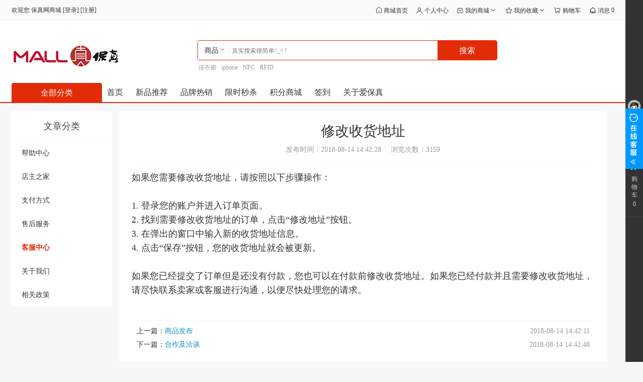

--- FILE ---
content_type: text/html; charset=utf-8
request_url: https://www.baozhen.com/article-25.html
body_size: 43743
content:
<!DOCTYPE html>
<html>
<head>
    <meta charset="utf-8" />
    <title>修改收货地址</title>
    <meta name="keywords" content="修改收货地址" />
    <meta name="description" content="修改收货地址" />
    <meta name="generator" content="https://www.baozhen.com/" />
    <meta name="application-name" content="修改收货地址" />
    <meta name="msapplication-tooltip" content="修改收货地址" />
    <meta name="msapplication-starturl" content="https://www.baozhen.com/" />
    <link rel="shortcut icon" type="image/x-icon" href="https://www.baozhen.com/favicon.ico" />
    <meta name="viewport" content="width=device-width, initial-scale=1.0, minimum-scale=1, maximum-scale=1">

    <meta name="apple-mobile-web-app-capable" content="yes">
    <meta name="apple-mobile-web-app-title" content="保真网商城">
    <link rel="apple-touch-icon" href="https://www.baozhen.com/static/upload/images/common/2023/05/17/1684259479255418.png">
    <link rel="apple-touch-icon-precomposed" href="https://www.baozhen.com/static/upload/images/common/2023/05/17/1684259479255418.png">
    <link rel="stylesheet" type="text/css" href="https://www.baozhen.com/static/common/lib/assets/css/amazeui.css?v=20231110" />
    <link rel="stylesheet" type="text/css" href="https://www.baozhen.com/static/common/lib/amazeui-switch/amazeui.switch.css?v=20231110" />
    <link rel="stylesheet" type="text/css" href="https://www.baozhen.com/static/common/lib/amazeui-chosen/amazeui.chosen.css?v=20231110" />
    <link rel="stylesheet" type="text/css" href="https://www.baozhen.com/static/common/lib/cropper/cropper.min.css?v=20231110" />
    <link rel="stylesheet" type="text/css" href="https://www.baozhen.com/static/common/lib/amazeui-tagsinput/amazeui.tagsinput.css?v=20231110" />

    <link rel="stylesheet" type="text/css" href="https://www.baozhen.com/static/common/css/common.css?v=20231110" />
    <link rel="stylesheet" type="text/css" href="https://www.baozhen.com/static/index/default/css/common.css?v=20231110" />
    <link rel="stylesheet" type="text/css" href="https://www.baozhen.com/static/index/default/css/module.css?v=20231110" />

    <!-- iconfont -->
    <link rel="stylesheet" type="text/css" href="https://www.baozhen.com/static/common/iconfont/iconfont.css?v=20231110" />
    
    <!-- ckplayer播放器 -->
    
    <!-- 打印css -->
    
    <!-- 插件 -->
    
    <!-- 可视化拖拽 -->
        <!-- 页面样式 -->
            <link rel="stylesheet" type="text/css" href="https://www.baozhen.com/static/index/default/css/article.css?v=20231110" />
    
    <!-- css钩子 -->
                        <link rel="stylesheet" type="text/css" href="https://www.baozhen.com/static/plugins/css/membershiplevelvip/index/style.css?v=20231110" />
                                            <link rel="stylesheet" type="text/css" href="https://www.baozhen.com/static/plugins/css/label/index/public/goods_label.css?v=20231110" />
                                                    <link rel="stylesheet" type="text/css" href="https://www.baozhen.com/static/plugins/css/intellectstools/index/images_style.css?v=20231110" />
                                                                                                            <link rel="stylesheet" type="text/css" href="https://www.baozhen.com/static/plugins/css/share/index/iconfont.css?v=20231110" />
                                                                                        <link rel="stylesheet" type="text/css" href="https://www.baozhen.com/static/plugins/css/share/index/style.css?v=20231110" />
                                                                                                    <link rel="stylesheet" type="text/css" href="https://www.baozhen.com/static/plugins/css/commononlineservice/index/style.css?v=20231110" />
                                            <link rel="stylesheet" type="text/css" href="https://www.baozhen.com/static/plugins/css/commonrightnavigation/index/style.css?v=20231110" />
                                                    <link rel="stylesheet" type="text/css" href="https://www.baozhen.com/static/plugins/css/seckill/index/style.css?v=20231110" />
                                                                                                                                        <link rel="stylesheet" type="text/css" href="https://www.baozhen.com/static/plugins/css/shop/public/iconfont.css?v=20231110" />
                                                                                        <link rel="stylesheet" type="text/css" href="https://www.baozhen.com/static/plugins/css/shop/index/public/search_shop.css?v=20231110" />
                                                                                                    <link rel="stylesheet" type="text/css" href="https://www.baozhen.com/static/plugins/css/freightfee/index/style.css?v=20231110" />
                                                    <link rel="stylesheet" type="text/css" href="https://www.baozhen.com/static/plugins/css/distribution/index/style.css?v=20231110" />
                                                                                    
    <!-- 公共header内钩子 -->
                    <style type="text/css">
                    #plugins-commongobacktop {
                        display:none;
                        position: fixed;
                        right: 50px;
                        bottom: 100px;
                        z-index: 100;
                        cursor: pointer;
                    }
                </style>                                                            
    <!-- 主题配色 -->
        <style type="text/css">
        :root {
                                --html-body-size: 10px;
                                    --body-bg-color: #f7f7f7;
                                    --color-price: #E22C08;
                                    --color-red: #E22C08;
                                    --color-yellow: #FAAD14;
                                    --color-blue: #76AFFF;
                                    --color-green: #5EB95E;
                                    --color-main: #E22C08;
                                    --color-main-light: #F25232;
                                    --color-main-hover: #EA6B52;
                                    --color-secondary: #FFB8AA;
                                    --border-radius-sm: 0.2rem;
                                    --border-radius: 0.4rem;
                                    --border-radius-lg: 0.8rem;
                                    --box-shadow: 0 5px 20px rgba(50,55,58,0.1);
                                    --box-shadow-sm: 0 2px 8px rgba(50,55,58,0.1);
                                    --box-shadow-lg: 0 8px 34px rgba(50,55,58,0.1);
                                    --color-button-default: #EEEEEE;
                                    --color-button-default-hover: #dddddd;
                                    --color-button-default-focus: #c7c7c7;
                                    --color-button-default-active: #c7c7c7;
                                    --color-button-default-disabled: #c2c2c2;
                                    --color-button-default-border: #EEEEEE;
                                    --color-button-default-hover-border: #dddddd;
                                    --color-button-default-focus-border: #c7c7c7;
                                    --color-button-default-active-border: #c7c7c7;
                                    --color-button-default-disabled-border: #c7c7c7;
                                    --color-button-default-text: #666666;
                                    --color-button-default-hover-text: #444444;
                                    --color-button-default-focus-text: #444444;
                                    --color-button-default-active-text: #444444;
                                    --color-button-default-disabled-text: #444444;
                                    --color-button-primary: #E22C08;
                                    --color-button-primary-hover: #EA6B52;
                                    --color-button-primary-focus: #C02000;
                                    --color-button-primary-active: #C02000;
                                    --color-button-primary-disabled: #F6BFB4;
                                    --color-button-primary-border: #E22C08;
                                    --color-button-primary-hover-border: #EA6B52;
                                    --color-button-primary-focus-border: #C02000;
                                    --color-button-primary-active-border: #C02000;
                                    --color-button-primary-disabled-border: #F6BFB4;
                                    --color-button-primary-text: #FFFFFF;
                                    --color-button-primary-hover-text: #FFFFFF;
                                    --color-button-primary-focus-text: #FFFFFF;
                                    --color-button-primary-active-text: #FFFFFF;
                                    --color-button-primary-disabled-text: #FFFFFF;
                                    --color-button-secondary: #FFEFE5;
                                    --color-button-secondary-hover: #FCE9E6;
                                    --color-button-secondary-focus: #FCE9E6;
                                    --color-button-secondary-active: #F5B5A9;
                                    --color-button-secondary-disabled: #F5B5A9;
                                    --color-button-secondary-border: #FFCBAB;
                                    --color-button-secondary-hover-border: #FDB6B0;
                                    --color-button-secondary-focus-border: #FDB6B0;
                                    --color-button-secondary-active-border: #F5B5A9;
                                    --color-button-secondary-disabled-border: #F5B5A9;
                                    --color-button-secondary-text: #E22C08;
                                    --color-button-secondary-hover-text: #EA6247;
                                    --color-button-secondary-focus-text: #E64829;
                                    --color-button-secondary-active-text: #E2300D;
                                    --color-button-secondary-disabled-text: #E2300D;
                                    --color-button-success: #a8e6a8;
                                    --color-button-success-hover: #97ee97;
                                    --color-button-success-focus: #5eb95e;
                                    --color-button-success-active: #85c085;
                                    --color-button-success-disabled: #85c085;
                                    --color-button-success-border: #7fe27f;
                                    --color-button-success-hover-border: #97ee97;
                                    --color-button-success-focus-border: #5eb95e;
                                    --color-button-success-active-border: #85c085;
                                    --color-button-success-disabled-border: #85c085;
                                    --color-button-success-text: #258f25;
                                    --color-button-success-hover-text: #239b23;
                                    --color-button-success-focus-text: #FFFFFF;
                                    --color-button-success-active-text: #bffbbf;
                                    --color-button-success-disabled-text: #bffbbf;
                                    --color-button-warning: #FAAD14;
                                    --color-button-warning-hover: #FBC55A;
                                    --color-button-warning-focus: #FBC55A;
                                    --color-button-warning-active: #EB9C00;
                                    --color-button-warning-disabled: #FDE6B8;
                                    --color-button-warning-border: #FAAD14;
                                    --color-button-warning-hover-border: #FBC55A;
                                    --color-button-warning-focus-border: #FBC55A;
                                    --color-button-warning-active-border: #EB9C00;
                                    --color-button-warning-disabled-border: #FDE6B8;
                                    --color-button-warning-text: #FFFFFF;
                                    --color-button-warning-hover-text: #FFFFFF;
                                    --color-button-warning-focus-text: #FFFFFF;
                                    --color-button-warning-active-text: #FFFFFF;
                                    --color-button-warning-disabled-text: #FFFFFF;
                                    --color-button-danger: #ffebeb;
                                    --color-button-danger-hover: #FFEFED;
                                    --color-button-danger-focus: #FFEFED;
                                    --color-button-danger-active: #FFC2B6;
                                    --color-button-danger-disabled: #FFFFFF;
                                    --color-button-danger-border: #E33816;
                                    --color-button-danger-hover-border: #DF2500;
                                    --color-button-danger-focus-border: #D58576;
                                    --color-button-danger-active-border: #FFC2B6;
                                    --color-button-danger-disabled-border: #D58E80;
                                    --color-button-danger-text: #da5c43;
                                    --color-button-danger-hover-text: #e04527;
                                    --color-button-danger-focus-text: #E12C08;
                                    --color-button-danger-active-text: #C72100;
                                    --color-button-danger-disabled-text: #FFC3B7;
                                    --color-button-assist: #f7e7e7;
                                    --color-button-assist-hover: #f2bab0;
                                    --color-button-assist-focus: #fac3bb;
                                    --color-button-assist-active: #E22C08;
                                    --color-button-assist-disabled: #faeaec;
                                    --color-button-assist-border: #E22C08;
                                    --color-button-assist-hover-border: #ea755d;
                                    --color-button-assist-focus-border: #D58576;
                                    --color-button-assist-active-border: #E22C08;
                                    --color-button-assist-disabled-border: #f6d9d5;
                                    --color-button-assist-text: #E22C08;
                                    --color-button-assist-hover-text: #e54726;
                                    --color-button-assist-focus-text: #e33210;
                                    --color-button-assist-active-text: #ffffff;
                                    --color-button-assist-disabled-text: #f1c3bb;
                                    --color-badge-default: #EEEEEE;
                                    --color-badge-default-hover: #e9e9e9;
                                    --color-badge-default-text: #666666;
                                    --color-badge-default-hover-text: #666666;
                                    --color-badge-primary: #eaf1fb;
                                    --color-badge-primary-hover: #e4eefe;
                                    --color-badge-primary-text: #0c7cd5;
                                    --color-badge-primary-hover-text: #0c7cd5;
                                    --color-badge-secondary: #ffefe5;
                                    --color-badge-secondary-hover: #ffebdf;
                                    --color-badge-secondary-text: #f18f51;
                                    --color-badge-secondary-hover-text: #f18f51;
                                    --color-badge-success: #d5fbd5;
                                    --color-badge-success-hover: #c6f9c6;
                                    --color-badge-success-text: #46cf45;
                                    --color-badge-success-hover-text: #46cf45;
                                    --color-badge-warning: #ffeac2;
                                    --color-badge-warning-hover: #ffe3ae;
                                    --color-badge-warning-text: #f3a200;
                                    --color-badge-warning-hover-text: #f3a200;
                                    --color-badge-danger: #FFE6E6;
                                    --color-badge-danger-hover: #ffdcdc;
                                    --color-badge-danger-text: #e04527;
                                    --color-badge-danger-hover-text: #e04527;
                        }
    </style>
    <script type="text/javascript">
        // 基础配置
        var __system_type__ = 'default';
        var __root__ = 'https://www.baozhen.com/';
        var __my_http__ = 'https';
        var __my_url__ = 'https://www.baozhen.com/';
        var __my_public_url__ = 'https://www.baozhen.com/';
        var __public__ = 'https://www.baozhen.com/';
        var __default_theme__ = 'default';
        var __modal_login_url__ = 'https://www.baozhen.com/login-modal.html';
        var __attachment_host__ = 'https://www.baozhen.com';
        var __seo_url_suffix__ = 'html';
        var __user_id__ = 0;
        var __currency_symbol__ = '￥';
        var __is_mobile__ = '0';
        var __env_max_input_vars_count__ = '1000';
        var __map_view_url__ = 'https://www.baozhen.com/map/index.html';
        var __load_map_type__ = 'baidu';
        var __user_login_info_url__ = 'https://www.baozhen.com/login.html';
        var __user_regster_info_url__ = 'https://www.baozhen.com/regster.html';
        var __user_forget_info_url__ = 'https://www.baozhen.com/forget.html';
        var __goods_spec_type_url__ = 'https://www.baozhen.com/goods/spectype.html';
        var __goods_spec_detail_url__ = 'https://www.baozhen.com/goods/specdetail.html';
        var __goods_stock_url__ = 'https://www.baozhen.com/goods/stock.html';
        var __goods_cart_save_url__ = 'https://www.baozhen.com/cart/save.html';
        var __goods_cart_info_url__ = 'https://www.baozhen.com/goods/cartinfo.html';
        // 语言定义（用于js调用、模板引擎直接使用$lang_data.xxx获取对应语言即可）
                            var lang_chosen_select_no_results_text = '没有匹配到结果';
                                                var lang_error_text = '异常错误';
                                                var lang_reminder_title = '温馨提示';
                                                var lang_operate_params_error = '操作参数有误';
                                                var lang_not_operate_error = '没有相关操作';
                                                var lang_not_data_error = '没有相关数据';
                                                var lang_confirm_name = '确认';
                                                var lang_cancel_name = '取消';
                                                var lang_select_reverse_name = '反选';
                                                var lang_select_all_name = '全选';
                                                var lang_loading_tips = '加载中...';
                                                var lang_goods_stock_max_tips = '最大限购数量';
                                                var lang_goods_stock_min_tips = '最低起购数量';
                                                var lang_goods_inventory_number_tips = '库存数量';
                                                var lang_goods_no_choice_spec_tips = '请选择规格';
                                                var lang_goods_spec_empty_tips = '无规格数据';
                                                var lang_goods_id_empty_tips = '商品ID数据';
                                                var lang_input_empty_tips = '请输入数据';
                                                var lang_store_enabled_tips = '您的浏览器不支持本地存储。请禁用&ldquo;专用模式&rdquo;，或升级到现代浏览器。';
                                                var lang_copy_fail = '复制失败';
                                                var lang_copy_success = '复制成功';
                                                var lang_get_loading_tips = '正在获取中...';
                                                var lang_download_loading_tips = '正在下载中...';
                                                var lang_update_loading_tips = '正在更新中...';
                                                var lang_install_loading_tips = '正在安装中...';
                                                var lang_system_download_loading_tips = '系统包正在下载中...';
                                                var lang_upgrade_download_loading_tips = '升级包正在下载中...';
                                                var lang_select_not_chosen_tips = '请选择项';
                                                var lang_select_chosen_min_tips = '至少选择{value}项';
                                                var lang_select_chosen_max_tips = '最多选择{value}项';
                                                var lang_upload_images_max_tips = '最多上传{value}张图片';
                                                var lang_upload_video_max_tips = '最多上传{value}个视频';
                                                var lang_upload_annex_max_tips = '最多上传{value}个附件';
                                                var lang_form_config_type_params_tips = '表单[类型]参数配置有误';
                                                var lang_form_config_value_params_tips = '表单[类型]参数配置有误';
                                                var lang_form_call_fun_not_exist_tips = '表单定义的方法未定义';
                                                var lang_form_config_main_tips = '表单[action或method]参数配置有误';
                                                var lang_max_input_vars_tips = '请求参数数量已超出php.ini限制';
                                                var lang_operate_add_name = '新增';
                                                var lang_operate_edit_name = '编辑';
                                                var lang_operate_delete_name = '删除';
                                                var lang_upload_images_format_tips = '图片格式错误，请重新上传';
                                                var lang_upload_video_format_tips = '视频格式错误，请重新上传';
                                                var lang_ie_browser_tips = 'ie浏览器不可用';
                                                var lang_browser_api_error_tips = '浏览器不支持全屏API或已被禁用';
                                                var lang_request_handle_loading_tips = '正在处理中、请稍候...';
                                                var lang_params_error_tips = '参数配置有误';
                                                var lang_config_fun_not_exist_tips = '配置方法未定义';
                                                var lang_delete_confirm_tips = '删除后不可恢复、确认操作吗？';
                                                var lang_remove_confirm_tips = '移除后不可恢复、确定继续吗？';
                                                var lang_operate_confirm_tips = '操作后不可恢复、确认继续吗？';
                                                var lang_window_close_confirm_tips = '您确定要关闭本页吗？';
                                                var lang_fullscreen_open_name = '开启全屏';
                                                var lang_fullscreen_exit_name = '退出全屏';
                                                var lang_map_dragging_icon_tips = '拖动红色图标直接定位';
                                                var lang_map_type_not_exist_tips = '该地图功能未定义';
                                                var lang_map_address_analysis_tips = '您选择地址没有解析到结果！';
                                                var lang_map_coordinate_tips = '坐标有误';
                                                var lang_before_choice_data_tips = '请先选择数据';
                                                var lang_address_data_empty_tips = '地址为空';
                                                var lang_assembly_not_init_tips = '组件未初始化';
                                                var lang_not_specified_container_tips = '未指定容器';
                                                var lang_not_specified_assembly_tips = '未指定加载组件';
                                                var lang_not_specified_form_name_tips = '未指定表单name名称';
                                                var lang_not_load_lib_hiprint_error = '请先引入hiprint组件库';
                                                var lang_multilingual_default_code = 'zh';
                                                var lang_page_each_page_name = '每页';
                                                var lang_page_page_strip = '条';
                                                var lang_page_page_unit = '页';
                                                var lang_page_jump_to_text = '跳转到';
                                                var lang_page_data_total = '共 {:total} 条数据';
                                                var lang_page_page_total = '共 {:total} 页';
                                        </script>
</head>
<body class="index-article-index">
<div class="body-content-container">
    <div class="body-content-formal-container">
        <!-- 页面加载层 -->
        
        <!-- css钩子 -->
                
        <!-- 公共header内钩子 -->
                
        <!-- 公共顶部钩子 -->
                
        <!-- header公共顶部钩子 -->
                
<!-- header top nav -->
    <!-- 顶部导航条 start -->
    <div class="header-top">
        <div class="am-container header">
            <ul class="top-nav-left am-hide-sm-only">
                <div class="top-nav-items">
                    <div class="menu-hd">
                        <!-- 公共顶部小导航钩子-左侧前面 -->
                                                    <em class="first">欢迎您</em>
                            <em class="site-name">保真网商城</em>
                                                            [<a href="https://www.baozhen.com/login.html">登录</a>]
                                                            [<a href="https://www.baozhen.com/regster.html">注册</a>]
                            
                        <!-- 公共顶部小导航钩子-左侧后面 -->
                                                                                                                                                                                                                                                                                                                                                                    </div>
                </div>
            </ul>

            <div class="top-nav-left am-show-sm-only">
                <a href="https://www.baozhen.com">
                    <img class="am-height" src="https://www.baozhen.com/static/upload/images/common/2023/05/17/1684259447638552.png" alt="保真网商城 - 您可以信赖的溯源保真商城商城系统,开源电商系统,免费电商系统,PHP电商系统,商城系统,B2C电商系统,B2B2C电商系统 防伪保真溯源 RFID保真网是国内领先的商城系统提供商，为企业提供php商城系统、微信商城、小程序，防伪保真溯源。闽ICP备2022015422号-2" />
                </a>
            </div>

            <ul class="top-nav-right">
                <!-- 公共顶部小导航钩子-右侧前面 -->
                
                <!-- 非首页则展示首页入口 -->
                                    <div class="top-nav-items top-nav-items-home">
                        <div class="menu-hd">
                            <a href="https://www.baozhen.com">
                                <i class="iconfont icon-index"></i>
                                <span>商城首页</span>
                            </a>
                        </div>
                    </div>
                
                <!-- 右侧导航 -->
                                            <div class="top-nav-items top-nav-items-center">
                                <div class="menu-hd login-event">
                                    <a href="javascript:;">
                                                                                    <i class="iconfont icon-user-center-nav-top am-vertical-align-middle"></i>
                                                                                <span class="am-vertical-align-middle">个人中心</span>
                                                                            </a>
                                </div>
                            </div>
                                                                        <div class="top-nav-items top-nav-items-myself">
                                <div class="am-dropdown menu-hd" data-am-dropdown>
                                    <a class="am-dropdown-toggle" href="javascript:;" data-am-dropdown-toggle>
                                                                                    <i class="iconfont icon-mall-nav-top am-vertical-align-middle"></i>
                                                                                <span class="am-vertical-align-middle">我的商城</span>
                                        <i class="am-icon-angle-down am-vertical-align-middle"></i>
                                    </a>
                                    <ul class="am-dropdown-content am-radius">
                                                                                    <!-- 是否为事件类型和事件值数据格式 -->
                                                                                            <!-- 默认为标准名称和url格式 -->
                                                                                                    <li class="login-event">
                                                        <a class="am-flex am-flex-items-center" href="javascript:;">
                                                                                                                        <p class="am-text-truncate">我的订单</p>
                                                        </a>
                                                    </li>
                                                                                                                                                                                <!-- 是否为事件类型和事件值数据格式 -->
                                                                                            <!-- 默认为标准名称和url格式 -->
                                                                                                    <li class="login-event">
                                                        <a class="am-flex am-flex-items-center" href="javascript:;">
                                                                                                                        <p class="am-text-truncate">我的签到</p>
                                                        </a>
                                                    </li>
                                                                                                                                                                                <!-- 是否为事件类型和事件值数据格式 -->
                                                                                            <!-- 默认为标准名称和url格式 -->
                                                                                                    <li class="login-event">
                                                        <a class="am-flex am-flex-items-center" href="javascript:;">
                                                                                                                        <p class="am-text-truncate">我的钱包</p>
                                                        </a>
                                                    </li>
                                                                                                                                                                                <!-- 是否为事件类型和事件值数据格式 -->
                                                                                            <!-- 默认为标准名称和url格式 -->
                                                                                                    <li class="login-event">
                                                        <a class="am-flex am-flex-items-center" href="javascript:;">
                                                                                                                        <p class="am-text-truncate">我的会员</p>
                                                        </a>
                                                    </li>
                                                                                                                                                                                <!-- 是否为事件类型和事件值数据格式 -->
                                                                                            <!-- 默认为标准名称和url格式 -->
                                                                                                    <li class="login-event">
                                                        <a class="am-flex am-flex-items-center" href="javascript:;">
                                                                                                                        <p class="am-text-truncate">我的发票</p>
                                                        </a>
                                                    </li>
                                                                                                                                                                                <!-- 是否为事件类型和事件值数据格式 -->
                                                                                            <!-- 默认为标准名称和url格式 -->
                                                                                                    <li class="login-event">
                                                        <a class="am-flex am-flex-items-center" href="javascript:;">
                                                                                                                        <p class="am-text-truncate">我的卡劵</p>
                                                        </a>
                                                    </li>
                                                                                                                                                                                <!-- 是否为事件类型和事件值数据格式 -->
                                                                                            <!-- 默认为标准名称和url格式 -->
                                                                                                    <li class="login-event">
                                                        <a class="am-flex am-flex-items-center" href="javascript:;">
                                                                                                                        <p class="am-text-truncate">商家中心</p>
                                                        </a>
                                                    </li>
                                                                                                                                                                        </ul>
                                </div>
                            </div>
                                                                        <div class="top-nav-items top-nav-items-favor">
                                <div class="am-dropdown menu-hd" data-am-dropdown>
                                    <a class="am-dropdown-toggle" href="javascript:;" data-am-dropdown-toggle>
                                                                                    <i class="iconfont icon-collect-nav-top am-vertical-align-middle"></i>
                                                                                <span class="am-vertical-align-middle">我的收藏</span>
                                        <i class="am-icon-angle-down am-vertical-align-middle"></i>
                                    </a>
                                    <ul class="am-dropdown-content am-radius">
                                                                                    <!-- 是否为事件类型和事件值数据格式 -->
                                                                                            <!-- 默认为标准名称和url格式 -->
                                                                                                    <li class="login-event">
                                                        <a class="am-flex am-flex-items-center" href="javascript:;">
                                                                                                                        <p class="am-text-truncate">商品收藏</p>
                                                        </a>
                                                    </li>
                                                                                                                                                                                <!-- 是否为事件类型和事件值数据格式 -->
                                                                                            <!-- 默认为标准名称和url格式 -->
                                                                                                    <li class="login-event">
                                                        <a class="am-flex am-flex-items-center" href="javascript:;">
                                                                                                                        <p class="am-text-truncate">店铺收藏</p>
                                                        </a>
                                                    </li>
                                                                                                                                                                        </ul>
                                </div>
                            </div>
                                                                        <div class="top-nav-items top-nav-items-cart">
                                <div class="menu-hd login-event">
                                    <a href="javascript:;">
                                                                                    <i class="iconfont icon-cart-nav-top am-vertical-align-middle"></i>
                                                                                <span class="am-vertical-align-middle">购物车</span>
                                                                            </a>
                                </div>
                            </div>
                                                                        <div class="top-nav-items top-nav-items-message">
                                <div class="menu-hd login-event">
                                    <a href="javascript:;">
                                                                                    <i class="iconfont icon-message-nav-top am-vertical-align-middle"></i>
                                                                                <span class="am-vertical-align-middle">消息</span>
                                                                                        <strong class="am-round ">0</strong>
                                                                                                                        </a>
                                </div>
                            </div>
                                                            
                <!-- 公共顶部小导航钩子-右侧后面 -->
                            </ul>
        </div>
    </div>
    <!-- 顶部导航条 end -->

<!-- search -->
    <!-- 搜索框 start -->
    <div class="nav-search white am-hide-sm-only">
        <div class="am-container">
            <div class="logo-big">
                <a href="https://www.baozhen.com">
                    <img src="https://www.baozhen.com/static/upload/images/common/2023/05/17/1684259447638552.png" alt="保真网商城 - 您可以信赖的溯源保真商城商城系统,开源电商系统,免费电商系统,PHP电商系统,商城系统,B2C电商系统,B2B2C电商系统 防伪保真溯源 RFID保真网是国内领先的商城系统提供商，为企业提供php商城系统、微信商城、小程序，防伪保真溯源。闽ICP备2022015422号-2" />
                </a>
            </div>
            <!-- logo右侧 -->
            
            <div class="search-bar">
                <!-- 公共搜索框内左侧 -->
                                            <ul class="plugins-shop-common-search am-radius" data-is-shop-active="0">
            <li data-url="https://www.baozhen.com/search.html">商品 <i class="am-icon-angle-down"></i></li>
            <li data-url="https://www.baozhen.com/shop.html">店铺 <i class="am-icon-angle-down"></i></li>
    </ul>                                                            
                <!-- 搜索框 -->
                <form action="https://www.baozhen.com/search.html" method="POST">
                    <div class="search-group am-radius am-nbfc">
                        <input id="search-input" name="wd" type="text" placeholder="其实搜索很简单^_^ !" value="" autocomplete="off" />
                        <button type="submit" id="ai-topsearch" class="submit am-btn-primary">
                            <span>搜索</span>
                        </button>
                    </div>
                                            <ul class="search-hot-keywords">
                                                            <li><a href="https://www.baozhen.com/search/wd/8EFBE98E1A3A8E3A99.html" target="_blank">连衣裙</a></li>
                                                            <li><a href="https://www.baozhen.com/search/wd/960786F6E656.html" target="_blank">iphone</a></li>
                                                            <li><a href="https://www.baozhen.com/search/wd/E46434.html" target="_blank">NFC</a></li>
                                                            <li><a href="https://www.baozhen.com/search/wd/25649444.html" target="_blank">RFID</a></li>
                                                    </ul>
                                    </form>

                <!-- 公共搜索框内右侧 -->
                            </div>

            <!-- 公共搜索框右侧 -->
                                                                                            </div>
    </div>
    <!-- 搜索框 end -->

<!-- header nav -->
    <header class="am-topbar shop-navigation">
        <div class="am-container">
            <!-- 中间导航左侧 -->
            
            <!-- 手机端导航伸展按钮 -->
            <button class="am-topbar-btn am-topbar-toggle am-btn am-btn-sm am-btn-default am-show-sm-only switch-submit" data-am-collapse="{target: '#doc-topbar-collapse'}">
                <span class="iconfont icon-more-phone"></span>
            </button>

            <!-- 全部分类 -->
            <a href="https://www.baozhen.com/category.html" class="am-show-md-only">
                <div class="goods-category-title am-hide-sm-only">
                    <span class="all-goods">全部分类</span>
                </div>
            </a>

            <!-- 手机端搜索 -->
            <form class="am-topbar-form am-topbar-left am-form-inline am-show-sm-only navigation-search" role="search" action="https://www.baozhen.com/search.html" method="POST">
                <div class="am-input-group am-input-group-sm">
                    <input type="text" name="wd" class="am-form-field" placeholder="其实搜索很简单^_^ !" value="" autocomplete="off" />
                    <span class="am-input-group-btn">
                        <button class="am-btn am-btn-default" type="submit">
                            <span class="am-icon-search am-icon-xs"></span>
                        </button>
                    </span>
                </div>

                <!-- 中间导航搜索内部 -->
                                            <ul class="plugins-shop-common-search am-radius" data-is-shop-active="0">
            <li data-url="https://www.baozhen.com/search.html">商品 <i class="am-icon-angle-down"></i></li>
            <li data-url="https://www.baozhen.com/shop.html">店铺 <i class="am-icon-angle-down"></i></li>
    </ul>                                                                        </form>

            <div class="am-collapse am-topbar-collapse" id="doc-topbar-collapse">
                <!-- 中间导航内容内部顶部 -->
                                    <!-- 未登录操作栏 -->
                    <div class="navigation-button am-show-sm-only">
                                                    <a href="https://www.baozhen.com/login.html" class="am-btn am-btn-primary am-topbar-btn am-btn-sm">登录</a>
                                                    <a href="https://www.baozhen.com/regster.html" class="am-btn am-btn-success am-topbar-btn am-btn-sm">注册</a>
                                            </div>
                
                <!-- 主导航 -->
                                    <ul class="am-nav am-nav-pills am-topbar-nav">
                                                        <li>
                                    <a href="https://www.baozhen.com" >首页</a>
                                </li>
                                                                                    <li>
                                    <a href="https://www.baozhen.com/search.html" >新品推荐</a>
                                </li>
                                                                                    <li>
                                    <a href="https://www.baozhen.com/search/bid/20.html" >品牌热销</a>
                                </li>
                                                                                    <li>
                                    <a href="https://www.baozhen.com/seckill.html" >限时秒杀</a>
                                </li>
                                                                                    <li>
                                    <a href="https://www.baozhen.com/points.html" target="_blank">积分商城</a>
                                </li>
                                                                                    <li>
                                    <a href="https://www.baozhen.com/signin-index-detail-1.html" target="_blank">签到</a>
                                </li>
                                                                                    <li>
                                    <a href="http://www.aibaozhen.com" target="_blank">关于爱保真</a>
                                </li>
                                                                        </ul>
                
                <!-- 中间导航内容内部底部 -->
                            </div>

            <!-- 中间导航右侧 -->
                    </div>
    </header>

<!-- goods category -->
<!-- 商品分类  -->
<div id="goods-category" class="am-container am-hide-sm-only am-hide-md-only" data-controller-name="article">
    <div class="goods-category-s">
                    <a href="https://www.baozhen.com/category.html">
                <div class="goods-category-title">
                    <span class="all-goods">全部分类</span>
                </div>
            </a>
                <div class="category-content" style="display:none;">
            <div class="category">
                <ul class="category-list">
                                                <li class="first" data-index="0">
                                                                    <img class="category-fillet-top am-hide" src="https://www.baozhen.com/static/index/default/images/corner_round_top.png" />
                                    <img class="category-fillet-bottom am-hide" src="https://www.baozhen.com/static/index/default/images/corner_round_bottom.png" />
                                                                <a href="https://www.baozhen.com/search/cid/1.html" class="am-block">
                                <div class="category-info">
                                    <h3 class="category-name b-category-name am-text-truncate">
                                                                                    <img class="category-menu-img" src="https://www.baozhen.com/static/upload/images/goods_category/2018/08/20180814174251211789.png" />
                                            <img class="category-menu-img-active" src="https://www.baozhen.com/static/upload/images/goods_category/2018/08/20180814174251211789.png" />
                                                                                <span class="bd-name">数码办公</span>
                                    </h3>
                                    <i class="am-icon-angle-right"></i>
                                </div>
                                </a>
                                                                    <div class="menu-item menu-in top">
                                                                                    <div class="area-in">
                                                <div class="area-bg">
                                                    <div class="menu-srot">
                                                        <div class="sort-side am-flex-col">
                                                                                                                                <div class="category-show-level3">
                                                                        <div class="category-show-level3-title">
                                                                            <a href="https://www.baozhen.com/search/cid/58.html">
                                                                                <span>手机通讯</span>
                                                                            </a>
                                                                        </div>
                                                                                                                                                    <div class="category-show-level3-child">
                                                                                                                                                                    <div>
                                                                                        <a href="https://www.baozhen.com/search/cid/68.html">
                                                                                            <span>手机</span>
                                                                                        </a>
                                                                                    </div>
                                                                                                                                                                    <div>
                                                                                        <a href="https://www.baozhen.com/search/cid/69.html">
                                                                                            <span>合约机</span>
                                                                                        </a>
                                                                                    </div>
                                                                                                                                                                    <div>
                                                                                        <a href="https://www.baozhen.com/search/cid/70.html">
                                                                                            <span>对讲机</span>
                                                                                        </a>
                                                                                    </div>
                                                                                                                                                            </div>
                                                                                                                                            </div>
                                                                                                                                                                                                <div class="category-show-level3">
                                                                        <div class="category-show-level3-title">
                                                                            <a href="https://www.baozhen.com/search/cid/59.html">
                                                                                <span>手机配件</span>
                                                                            </a>
                                                                        </div>
                                                                                                                                                    <div class="category-show-level3-child">
                                                                                                                                                                    <div>
                                                                                        <a href="https://www.baozhen.com/search/cid/71.html">
                                                                                            <span>手机电池</span>
                                                                                        </a>
                                                                                    </div>
                                                                                                                                                                    <div>
                                                                                        <a href="https://www.baozhen.com/search/cid/72.html">
                                                                                            <span>蓝牙耳机</span>
                                                                                        </a>
                                                                                    </div>
                                                                                                                                                                    <div>
                                                                                        <a href="https://www.baozhen.com/search/cid/73.html">
                                                                                            <span>充电器/数据线</span>
                                                                                        </a>
                                                                                    </div>
                                                                                                                                                                    <div>
                                                                                        <a href="https://www.baozhen.com/search/cid/74.html">
                                                                                            <span>手机耳机</span>
                                                                                        </a>
                                                                                    </div>
                                                                                                                                                                    <div>
                                                                                        <a href="https://www.baozhen.com/search/cid/75.html">
                                                                                            <span>手机贴膜</span>
                                                                                        </a>
                                                                                    </div>
                                                                                                                                                                    <div>
                                                                                        <a href="https://www.baozhen.com/search/cid/76.html">
                                                                                            <span>手机存储卡</span>
                                                                                        </a>
                                                                                    </div>
                                                                                                                                                                    <div>
                                                                                        <a href="https://www.baozhen.com/search/cid/77.html">
                                                                                            <span>手机保护套</span>
                                                                                        </a>
                                                                                    </div>
                                                                                                                                                                    <div>
                                                                                        <a href="https://www.baozhen.com/search/cid/78.html">
                                                                                            <span>车载配件</span>
                                                                                        </a>
                                                                                    </div>
                                                                                                                                                                    <div>
                                                                                        <a href="https://www.baozhen.com/search/cid/79.html">
                                                                                            <span>iPhone</span>
                                                                                        </a>
                                                                                    </div>
                                                                                                                                                                    <div>
                                                                                        <a href="https://www.baozhen.com/search/cid/80.html">
                                                                                            <span>配件</span>
                                                                                        </a>
                                                                                    </div>
                                                                                                                                                                    <div>
                                                                                        <a href="https://www.baozhen.com/search/cid/81.html">
                                                                                            <span>创意配件</span>
                                                                                        </a>
                                                                                    </div>
                                                                                                                                                                    <div>
                                                                                        <a href="https://www.baozhen.com/search/cid/82.html">
                                                                                            <span>便携/无线音响</span>
                                                                                        </a>
                                                                                    </div>
                                                                                                                                                                    <div>
                                                                                        <a href="https://www.baozhen.com/search/cid/83.html">
                                                                                            <span>手机饰品</span>
                                                                                        </a>
                                                                                    </div>
                                                                                                                                                            </div>
                                                                                                                                            </div>
                                                                                                                                                                                                <div class="category-show-level3">
                                                                        <div class="category-show-level3-title">
                                                                            <a href="https://www.baozhen.com/search/cid/60.html">
                                                                                <span>摄影摄像</span>
                                                                            </a>
                                                                        </div>
                                                                                                                                                    <div class="category-show-level3-child">
                                                                                                                                                                    <div>
                                                                                        <a href="https://www.baozhen.com/search/cid/84.html">
                                                                                            <span>数码相机</span>
                                                                                        </a>
                                                                                    </div>
                                                                                                                                                                    <div>
                                                                                        <a href="https://www.baozhen.com/search/cid/85.html">
                                                                                            <span>单电/微单相机</span>
                                                                                        </a>
                                                                                    </div>
                                                                                                                                                                    <div>
                                                                                        <a href="https://www.baozhen.com/search/cid/86.html">
                                                                                            <span>单反相机</span>
                                                                                        </a>
                                                                                    </div>
                                                                                                                                                                    <div>
                                                                                        <a href="https://www.baozhen.com/search/cid/87.html">
                                                                                            <span>摄像机</span>
                                                                                        </a>
                                                                                    </div>
                                                                                                                                                                    <div>
                                                                                        <a href="https://www.baozhen.com/search/cid/88.html">
                                                                                            <span>拍立得</span>
                                                                                        </a>
                                                                                    </div>
                                                                                                                                                                    <div>
                                                                                        <a href="https://www.baozhen.com/search/cid/89.html">
                                                                                            <span>镜头</span>
                                                                                        </a>
                                                                                    </div>
                                                                                                                                                            </div>
                                                                                                                                            </div>
                                                                                                                                                                                                <div class="category-show-level3">
                                                                        <div class="category-show-level3-title">
                                                                            <a href="https://www.baozhen.com/search/cid/61.html">
                                                                                <span>时尚影音</span>
                                                                            </a>
                                                                        </div>
                                                                                                                                                    <div class="category-show-level3-child">
                                                                                                                                                                    <div>
                                                                                        <a href="https://www.baozhen.com/search/cid/103.html">
                                                                                            <span>MP3/MP4</span>
                                                                                        </a>
                                                                                    </div>
                                                                                                                                                                    <div>
                                                                                        <a href="https://www.baozhen.com/search/cid/104.html">
                                                                                            <span>智能设备</span>
                                                                                        </a>
                                                                                    </div>
                                                                                                                                                                    <div>
                                                                                        <a href="https://www.baozhen.com/search/cid/105.html">
                                                                                            <span>耳机/耳麦</span>
                                                                                        </a>
                                                                                    </div>
                                                                                                                                                                    <div>
                                                                                        <a href="https://www.baozhen.com/search/cid/106.html">
                                                                                            <span>音箱</span>
                                                                                        </a>
                                                                                    </div>
                                                                                                                                                                    <div>
                                                                                        <a href="https://www.baozhen.com/search/cid/107.html">
                                                                                            <span>高清播放器</span>
                                                                                        </a>
                                                                                    </div>
                                                                                                                                                                    <div>
                                                                                        <a href="https://www.baozhen.com/search/cid/108.html">
                                                                                            <span>电子书</span>
                                                                                        </a>
                                                                                    </div>
                                                                                                                                                                    <div>
                                                                                        <a href="https://www.baozhen.com/search/cid/109.html">
                                                                                            <span>电子词典</span>
                                                                                        </a>
                                                                                    </div>
                                                                                                                                                                    <div>
                                                                                        <a href="https://www.baozhen.com/search/cid/110.html">
                                                                                            <span>MP3/MP4配件</span>
                                                                                        </a>
                                                                                    </div>
                                                                                                                                                                    <div>
                                                                                        <a href="https://www.baozhen.com/search/cid/111.html">
                                                                                            <span>录音笔</span>
                                                                                        </a>
                                                                                    </div>
                                                                                                                                                                    <div>
                                                                                        <a href="https://www.baozhen.com/search/cid/112.html">
                                                                                            <span>麦克风</span>
                                                                                        </a>
                                                                                    </div>
                                                                                                                                                                    <div>
                                                                                        <a href="https://www.baozhen.com/search/cid/113.html">
                                                                                            <span>专业音频</span>
                                                                                        </a>
                                                                                    </div>
                                                                                                                                                                    <div>
                                                                                        <a href="https://www.baozhen.com/search/cid/114.html">
                                                                                            <span>电子教育</span>
                                                                                        </a>
                                                                                    </div>
                                                                                                                                                                    <div>
                                                                                        <a href="https://www.baozhen.com/search/cid/115.html">
                                                                                            <span>数码相框</span>
                                                                                        </a>
                                                                                    </div>
                                                                                                                                                            </div>
                                                                                                                                            </div>
                                                                                                                                                                                                <div class="category-show-level3">
                                                                        <div class="category-show-level3-title">
                                                                            <a href="https://www.baozhen.com/search/cid/62.html">
                                                                                <span>电脑整机</span>
                                                                            </a>
                                                                        </div>
                                                                                                                                                    <div class="category-show-level3-child">
                                                                                                                                                                    <div>
                                                                                        <a href="https://www.baozhen.com/search/cid/116.html">
                                                                                            <span>笔记本</span>
                                                                                        </a>
                                                                                    </div>
                                                                                                                                                                    <div>
                                                                                        <a href="https://www.baozhen.com/search/cid/117.html">
                                                                                            <span>超极本</span>
                                                                                        </a>
                                                                                    </div>
                                                                                                                                                                    <div>
                                                                                        <a href="https://www.baozhen.com/search/cid/118.html">
                                                                                            <span>游戏本</span>
                                                                                        </a>
                                                                                    </div>
                                                                                                                                                                    <div>
                                                                                        <a href="https://www.baozhen.com/search/cid/119.html">
                                                                                            <span>平板电脑</span>
                                                                                        </a>
                                                                                    </div>
                                                                                                                                                                    <div>
                                                                                        <a href="https://www.baozhen.com/search/cid/120.html">
                                                                                            <span>平板电脑配件</span>
                                                                                        </a>
                                                                                    </div>
                                                                                                                                                                    <div>
                                                                                        <a href="https://www.baozhen.com/search/cid/121.html">
                                                                                            <span>台式机</span>
                                                                                        </a>
                                                                                    </div>
                                                                                                                                                                    <div>
                                                                                        <a href="https://www.baozhen.com/search/cid/122.html">
                                                                                            <span>服务器</span>
                                                                                        </a>
                                                                                    </div>
                                                                                                                                                                    <div>
                                                                                        <a href="https://www.baozhen.com/search/cid/123.html">
                                                                                            <span>笔记本配件</span>
                                                                                        </a>
                                                                                    </div>
                                                                                                                                                            </div>
                                                                                                                                            </div>
                                                                                                                                                                                                <div class="category-show-level3">
                                                                        <div class="category-show-level3-title">
                                                                            <a href="https://www.baozhen.com/search/cid/63.html">
                                                                                <span>电脑配件</span>
                                                                            </a>
                                                                        </div>
                                                                                                                                                    <div class="category-show-level3-child">
                                                                                                                                                                    <div>
                                                                                        <a href="https://www.baozhen.com/search/cid/124.html">
                                                                                            <span>CPU</span>
                                                                                        </a>
                                                                                    </div>
                                                                                                                                                                    <div>
                                                                                        <a href="https://www.baozhen.com/search/cid/125.html">
                                                                                            <span>主板</span>
                                                                                        </a>
                                                                                    </div>
                                                                                                                                                                    <div>
                                                                                        <a href="https://www.baozhen.com/search/cid/126.html">
                                                                                            <span>显卡</span>
                                                                                        </a>
                                                                                    </div>
                                                                                                                                                                    <div>
                                                                                        <a href="https://www.baozhen.com/search/cid/127.html">
                                                                                            <span>硬盘</span>
                                                                                        </a>
                                                                                    </div>
                                                                                                                                                                    <div>
                                                                                        <a href="https://www.baozhen.com/search/cid/128.html">
                                                                                            <span>SSD固态硬盘</span>
                                                                                        </a>
                                                                                    </div>
                                                                                                                                                                    <div>
                                                                                        <a href="https://www.baozhen.com/search/cid/129.html">
                                                                                            <span>内存</span>
                                                                                        </a>
                                                                                    </div>
                                                                                                                                                                    <div>
                                                                                        <a href="https://www.baozhen.com/search/cid/130.html">
                                                                                            <span>机箱</span>
                                                                                        </a>
                                                                                    </div>
                                                                                                                                                                    <div>
                                                                                        <a href="https://www.baozhen.com/search/cid/131.html">
                                                                                            <span>电源</span>
                                                                                        </a>
                                                                                    </div>
                                                                                                                                                                    <div>
                                                                                        <a href="https://www.baozhen.com/search/cid/132.html">
                                                                                            <span>显示器</span>
                                                                                        </a>
                                                                                    </div>
                                                                                                                                                                    <div>
                                                                                        <a href="https://www.baozhen.com/search/cid/133.html">
                                                                                            <span>刻录机/光驱</span>
                                                                                        </a>
                                                                                    </div>
                                                                                                                                                                    <div>
                                                                                        <a href="https://www.baozhen.com/search/cid/134.html">
                                                                                            <span>散热器</span>
                                                                                        </a>
                                                                                    </div>
                                                                                                                                                                    <div>
                                                                                        <a href="https://www.baozhen.com/search/cid/135.html">
                                                                                            <span>声卡/扩展卡</span>
                                                                                        </a>
                                                                                    </div>
                                                                                                                                                                    <div>
                                                                                        <a href="https://www.baozhen.com/search/cid/136.html">
                                                                                            <span>装机配件</span>
                                                                                        </a>
                                                                                    </div>
                                                                                                                                                            </div>
                                                                                                                                            </div>
                                                                                                                                                                                                <div class="category-show-level3">
                                                                        <div class="category-show-level3-title">
                                                                            <a href="https://www.baozhen.com/search/cid/64.html">
                                                                                <span>外设产品</span>
                                                                            </a>
                                                                        </div>
                                                                                                                                                    <div class="category-show-level3-child">
                                                                                                                                                                    <div>
                                                                                        <a href="https://www.baozhen.com/search/cid/137.html">
                                                                                            <span>鼠标</span>
                                                                                        </a>
                                                                                    </div>
                                                                                                                                                                    <div>
                                                                                        <a href="https://www.baozhen.com/search/cid/138.html">
                                                                                            <span>键盘</span>
                                                                                        </a>
                                                                                    </div>
                                                                                                                                                                    <div>
                                                                                        <a href="https://www.baozhen.com/search/cid/139.html">
                                                                                            <span>移动硬盘</span>
                                                                                        </a>
                                                                                    </div>
                                                                                                                                                                    <div>
                                                                                        <a href="https://www.baozhen.com/search/cid/140.html">
                                                                                            <span>U盘</span>
                                                                                        </a>
                                                                                    </div>
                                                                                                                                                                    <div>
                                                                                        <a href="https://www.baozhen.com/search/cid/141.html">
                                                                                            <span>摄像头</span>
                                                                                        </a>
                                                                                    </div>
                                                                                                                                                                    <div>
                                                                                        <a href="https://www.baozhen.com/search/cid/142.html">
                                                                                            <span>外置盒</span>
                                                                                        </a>
                                                                                    </div>
                                                                                                                                                                    <div>
                                                                                        <a href="https://www.baozhen.com/search/cid/143.html">
                                                                                            <span>游戏设备</span>
                                                                                        </a>
                                                                                    </div>
                                                                                                                                                                    <div>
                                                                                        <a href="https://www.baozhen.com/search/cid/144.html">
                                                                                            <span>电视盒</span>
                                                                                        </a>
                                                                                    </div>
                                                                                                                                                                    <div>
                                                                                        <a href="https://www.baozhen.com/search/cid/145.html">
                                                                                            <span>手写板</span>
                                                                                        </a>
                                                                                    </div>
                                                                                                                                                                    <div>
                                                                                        <a href="https://www.baozhen.com/search/cid/146.html">
                                                                                            <span>鼠标垫</span>
                                                                                        </a>
                                                                                    </div>
                                                                                                                                                                    <div>
                                                                                        <a href="https://www.baozhen.com/search/cid/147.html">
                                                                                            <span>插座</span>
                                                                                        </a>
                                                                                    </div>
                                                                                                                                                                    <div>
                                                                                        <a href="https://www.baozhen.com/search/cid/148.html">
                                                                                            <span>UPS电源</span>
                                                                                        </a>
                                                                                    </div>
                                                                                                                                                                    <div>
                                                                                        <a href="https://www.baozhen.com/search/cid/149.html">
                                                                                            <span>线缆</span>
                                                                                        </a>
                                                                                    </div>
                                                                                                                                                                    <div>
                                                                                        <a href="https://www.baozhen.com/search/cid/150.html">
                                                                                            <span>电脑工具</span>
                                                                                        </a>
                                                                                    </div>
                                                                                                                                                                    <div>
                                                                                        <a href="https://www.baozhen.com/search/cid/151.html">
                                                                                            <span>电脑清洁</span>
                                                                                        </a>
                                                                                    </div>
                                                                                                                                                            </div>
                                                                                                                                            </div>
                                                                                                                                                                                                <div class="category-show-level3">
                                                                        <div class="category-show-level3-title">
                                                                            <a href="https://www.baozhen.com/search/cid/65.html">
                                                                                <span>网络产品</span>
                                                                            </a>
                                                                        </div>
                                                                                                                                                    <div class="category-show-level3-child">
                                                                                                                                                                    <div>
                                                                                        <a href="https://www.baozhen.com/search/cid/152.html">
                                                                                            <span>路由器</span>
                                                                                        </a>
                                                                                    </div>
                                                                                                                                                                    <div>
                                                                                        <a href="https://www.baozhen.com/search/cid/153.html">
                                                                                            <span>网卡</span>
                                                                                        </a>
                                                                                    </div>
                                                                                                                                                                    <div>
                                                                                        <a href="https://www.baozhen.com/search/cid/154.html">
                                                                                            <span>交换机</span>
                                                                                        </a>
                                                                                    </div>
                                                                                                                                                                    <div>
                                                                                        <a href="https://www.baozhen.com/search/cid/155.html">
                                                                                            <span>网络存储</span>
                                                                                        </a>
                                                                                    </div>
                                                                                                                                                                    <div>
                                                                                        <a href="https://www.baozhen.com/search/cid/156.html">
                                                                                            <span>3G上网</span>
                                                                                        </a>
                                                                                    </div>
                                                                                                                                                                    <div>
                                                                                        <a href="https://www.baozhen.com/search/cid/157.html">
                                                                                            <span>网络盒子</span>
                                                                                        </a>
                                                                                    </div>
                                                                                                                                                            </div>
                                                                                                                                            </div>
                                                                                                                                                                                                <div class="category-show-level3">
                                                                        <div class="category-show-level3-title">
                                                                            <a href="https://www.baozhen.com/search/cid/66.html">
                                                                                <span>办公打印</span>
                                                                            </a>
                                                                        </div>
                                                                                                                                                    <div class="category-show-level3-child">
                                                                                                                                                                    <div>
                                                                                        <a href="https://www.baozhen.com/search/cid/158.html">
                                                                                            <span>打印机</span>
                                                                                        </a>
                                                                                    </div>
                                                                                                                                                                    <div>
                                                                                        <a href="https://www.baozhen.com/search/cid/159.html">
                                                                                            <span>一体机</span>
                                                                                        </a>
                                                                                    </div>
                                                                                                                                                                    <div>
                                                                                        <a href="https://www.baozhen.com/search/cid/160.html">
                                                                                            <span>投影机</span>
                                                                                        </a>
                                                                                    </div>
                                                                                                                                                                    <div>
                                                                                        <a href="https://www.baozhen.com/search/cid/161.html">
                                                                                            <span>投影配件</span>
                                                                                        </a>
                                                                                    </div>
                                                                                                                                                                    <div>
                                                                                        <a href="https://www.baozhen.com/search/cid/162.html">
                                                                                            <span>传真机</span>
                                                                                        </a>
                                                                                    </div>
                                                                                                                                                                    <div>
                                                                                        <a href="https://www.baozhen.com/search/cid/163.html">
                                                                                            <span>复合机</span>
                                                                                        </a>
                                                                                    </div>
                                                                                                                                                                    <div>
                                                                                        <a href="https://www.baozhen.com/search/cid/164.html">
                                                                                            <span>碎纸机</span>
                                                                                        </a>
                                                                                    </div>
                                                                                                                                                                    <div>
                                                                                        <a href="https://www.baozhen.com/search/cid/165.html">
                                                                                            <span>扫描仪</span>
                                                                                        </a>
                                                                                    </div>
                                                                                                                                                                    <div>
                                                                                        <a href="https://www.baozhen.com/search/cid/166.html">
                                                                                            <span>墨盒</span>
                                                                                        </a>
                                                                                    </div>
                                                                                                                                                                    <div>
                                                                                        <a href="https://www.baozhen.com/search/cid/167.html">
                                                                                            <span>硒鼓</span>
                                                                                        </a>
                                                                                    </div>
                                                                                                                                                                    <div>
                                                                                        <a href="https://www.baozhen.com/search/cid/168.html">
                                                                                            <span>墨粉</span>
                                                                                        </a>
                                                                                    </div>
                                                                                                                                                                    <div>
                                                                                        <a href="https://www.baozhen.com/search/cid/169.html">
                                                                                            <span>色带</span>
                                                                                        </a>
                                                                                    </div>
                                                                                                                                                            </div>
                                                                                                                                            </div>
                                                                                                                                                                                                <div class="category-show-level3">
                                                                        <div class="category-show-level3-title">
                                                                            <a href="https://www.baozhen.com/search/cid/67.html">
                                                                                <span>办公文仪</span>
                                                                            </a>
                                                                        </div>
                                                                                                                                                    <div class="category-show-level3-child">
                                                                                                                                                                    <div>
                                                                                        <a href="https://www.baozhen.com/search/cid/170.html">
                                                                                            <span>办公文具</span>
                                                                                        </a>
                                                                                    </div>
                                                                                                                                                                    <div>
                                                                                        <a href="https://www.baozhen.com/search/cid/171.html">
                                                                                            <span>文件管理</span>
                                                                                        </a>
                                                                                    </div>
                                                                                                                                                                    <div>
                                                                                        <a href="https://www.baozhen.com/search/cid/172.html">
                                                                                            <span>笔类</span>
                                                                                        </a>
                                                                                    </div>
                                                                                                                                                                    <div>
                                                                                        <a href="https://www.baozhen.com/search/cid/173.html">
                                                                                            <span>纸类</span>
                                                                                        </a>
                                                                                    </div>
                                                                                                                                                                    <div>
                                                                                        <a href="https://www.baozhen.com/search/cid/174.html">
                                                                                            <span>本册/便签</span>
                                                                                        </a>
                                                                                    </div>
                                                                                                                                                                    <div>
                                                                                        <a href="https://www.baozhen.com/search/cid/175.html">
                                                                                            <span>学生文具</span>
                                                                                        </a>
                                                                                    </div>
                                                                                                                                                                    <div>
                                                                                        <a href="https://www.baozhen.com/search/cid/176.html">
                                                                                            <span>财务用品</span>
                                                                                        </a>
                                                                                    </div>
                                                                                                                                                                    <div>
                                                                                        <a href="https://www.baozhen.com/search/cid/177.html">
                                                                                            <span>计算器</span>
                                                                                        </a>
                                                                                    </div>
                                                                                                                                                                    <div>
                                                                                        <a href="https://www.baozhen.com/search/cid/178.html">
                                                                                            <span>激光笔</span>
                                                                                        </a>
                                                                                    </div>
                                                                                                                                                                    <div>
                                                                                        <a href="https://www.baozhen.com/search/cid/179.html">
                                                                                            <span>白板/封装</span>
                                                                                        </a>
                                                                                    </div>
                                                                                                                                                                    <div>
                                                                                        <a href="https://www.baozhen.com/search/cid/180.html">
                                                                                            <span>考勤机</span>
                                                                                        </a>
                                                                                    </div>
                                                                                                                                                                    <div>
                                                                                        <a href="https://www.baozhen.com/search/cid/181.html">
                                                                                            <span>刻录碟片/附件</span>
                                                                                        </a>
                                                                                    </div>
                                                                                                                                                                    <div>
                                                                                        <a href="https://www.baozhen.com/search/cid/182.html">
                                                                                            <span>点钞机</span>
                                                                                        </a>
                                                                                    </div>
                                                                                                                                                                    <div>
                                                                                        <a href="https://www.baozhen.com/search/cid/183.html">
                                                                                            <span>支付设备</span>
                                                                                        </a>
                                                                                    </div>
                                                                                                                                                                    <div>
                                                                                        <a href="https://www.baozhen.com/search/cid/184.html">
                                                                                            <span>安防监控</span>
                                                                                        </a>
                                                                                    </div>
                                                                                                                                                                    <div>
                                                                                        <a href="https://www.baozhen.com/search/cid/185.html">
                                                                                            <span>呼叫/会议设备</span>
                                                                                        </a>
                                                                                    </div>
                                                                                                                                                                    <div>
                                                                                        <a href="https://www.baozhen.com/search/cid/186.html">
                                                                                            <span>保险柜</span>
                                                                                        </a>
                                                                                    </div>
                                                                                                                                                                    <div>
                                                                                        <a href="https://www.baozhen.com/search/cid/187.html">
                                                                                            <span>办公家具</span>
                                                                                        </a>
                                                                                    </div>
                                                                                                                                                            </div>
                                                                                                                                            </div>
                                                                                                                                                                                                <div class="category-show-level3">
                                                                        <div class="category-show-level3-title">
                                                                            <a href="https://www.baozhen.com/search/cid/102.html">
                                                                                <span>数码配件</span>
                                                                            </a>
                                                                        </div>
                                                                                                                                                    <div class="category-show-level3-child">
                                                                                                                                                                    <div>
                                                                                        <a href="https://www.baozhen.com/search/cid/90.html">
                                                                                            <span>存储卡</span>
                                                                                        </a>
                                                                                    </div>
                                                                                                                                                                    <div>
                                                                                        <a href="https://www.baozhen.com/search/cid/91.html">
                                                                                            <span>读卡器</span>
                                                                                        </a>
                                                                                    </div>
                                                                                                                                                                    <div>
                                                                                        <a href="https://www.baozhen.com/search/cid/92.html">
                                                                                            <span>滤镜</span>
                                                                                        </a>
                                                                                    </div>
                                                                                                                                                                    <div>
                                                                                        <a href="https://www.baozhen.com/search/cid/93.html">
                                                                                            <span>闪光灯/手柄</span>
                                                                                        </a>
                                                                                    </div>
                                                                                                                                                                    <div>
                                                                                        <a href="https://www.baozhen.com/search/cid/94.html">
                                                                                            <span>相机包</span>
                                                                                        </a>
                                                                                    </div>
                                                                                                                                                                    <div>
                                                                                        <a href="https://www.baozhen.com/search/cid/95.html">
                                                                                            <span>三脚架/云台</span>
                                                                                        </a>
                                                                                    </div>
                                                                                                                                                                    <div>
                                                                                        <a href="https://www.baozhen.com/search/cid/96.html">
                                                                                            <span>相机清洁</span>
                                                                                        </a>
                                                                                    </div>
                                                                                                                                                                    <div>
                                                                                        <a href="https://www.baozhen.com/search/cid/97.html">
                                                                                            <span>相机贴膜</span>
                                                                                        </a>
                                                                                    </div>
                                                                                                                                                                    <div>
                                                                                        <a href="https://www.baozhen.com/search/cid/98.html">
                                                                                            <span>机身附件</span>
                                                                                        </a>
                                                                                    </div>
                                                                                                                                                                    <div>
                                                                                        <a href="https://www.baozhen.com/search/cid/99.html">
                                                                                            <span>镜头附件</span>
                                                                                        </a>
                                                                                    </div>
                                                                                                                                                                    <div>
                                                                                        <a href="https://www.baozhen.com/search/cid/100.html">
                                                                                            <span>电池/充电器</span>
                                                                                        </a>
                                                                                    </div>
                                                                                                                                                                    <div>
                                                                                        <a href="https://www.baozhen.com/search/cid/101.html">
                                                                                            <span>移动电源</span>
                                                                                        </a>
                                                                                    </div>
                                                                                                                                                            </div>
                                                                                                                                            </div>
                                                                                                                                                                                                <div class="category-show-level3">
                                                                        <div class="category-show-level3-title">
                                                                            <a href="https://www.baozhen.com/search/cid/896.html">
                                                                                <span>其他</span>
                                                                            </a>
                                                                        </div>
                                                                                                                                            </div>
                                                                                                                                                                                    </div>
                                                    </div>
                                                </div>
                                            </div>
                                                                            </div>
                                                            </li>
                                                    <li class="first" data-index="1">
                                                                    <img class="category-fillet-top am-hide" src="https://www.baozhen.com/static/index/default/images/corner_round_top.png" />
                                    <img class="category-fillet-bottom am-hide" src="https://www.baozhen.com/static/index/default/images/corner_round_bottom.png" />
                                                                <a href="https://www.baozhen.com/search/cid/2.html" class="am-block">
                                <div class="category-info">
                                    <h3 class="category-name b-category-name am-text-truncate">
                                                                                    <img class="category-menu-img" src="https://www.baozhen.com/static/upload/images/goods_category/2018/08/20180814174311166703.png" />
                                            <img class="category-menu-img-active" src="https://www.baozhen.com/static/upload/images/goods_category/2018/08/20180814174311166703.png" />
                                                                                <span class="bd-name">服饰鞋包</span>
                                    </h3>
                                    <i class="am-icon-angle-right"></i>
                                </div>
                                </a>
                                                                    <div class="menu-item menu-in top">
                                                                                    <div class="area-in">
                                                <div class="area-bg">
                                                    <div class="menu-srot">
                                                        <div class="sort-side am-flex-col">
                                                                                                                                <div class="category-show-level3">
                                                                        <div class="category-show-level3-title">
                                                                            <a href="https://www.baozhen.com/search/cid/304.html">
                                                                                <span>女装</span>
                                                                            </a>
                                                                        </div>
                                                                                                                                                    <div class="category-show-level3-child">
                                                                                                                                                                    <div>
                                                                                        <a href="https://www.baozhen.com/search/cid/312.html">
                                                                                            <span>T恤</span>
                                                                                        </a>
                                                                                    </div>
                                                                                                                                                                    <div>
                                                                                        <a href="https://www.baozhen.com/search/cid/313.html">
                                                                                            <span>衬衫</span>
                                                                                        </a>
                                                                                    </div>
                                                                                                                                                                    <div>
                                                                                        <a href="https://www.baozhen.com/search/cid/314.html">
                                                                                            <span>针织衫</span>
                                                                                        </a>
                                                                                    </div>
                                                                                                                                                                    <div>
                                                                                        <a href="https://www.baozhen.com/search/cid/315.html">
                                                                                            <span>雪纺衫</span>
                                                                                        </a>
                                                                                    </div>
                                                                                                                                                                    <div>
                                                                                        <a href="https://www.baozhen.com/search/cid/316.html">
                                                                                            <span>卫衣</span>
                                                                                        </a>
                                                                                    </div>
                                                                                                                                                                    <div>
                                                                                        <a href="https://www.baozhen.com/search/cid/317.html">
                                                                                            <span>马甲</span>
                                                                                        </a>
                                                                                    </div>
                                                                                                                                                                    <div>
                                                                                        <a href="https://www.baozhen.com/search/cid/318.html">
                                                                                            <span>连衣裙</span>
                                                                                        </a>
                                                                                    </div>
                                                                                                                                                                    <div>
                                                                                        <a href="https://www.baozhen.com/search/cid/319.html">
                                                                                            <span>半身裙</span>
                                                                                        </a>
                                                                                    </div>
                                                                                                                                                                    <div>
                                                                                        <a href="https://www.baozhen.com/search/cid/320.html">
                                                                                            <span>牛仔裤</span>
                                                                                        </a>
                                                                                    </div>
                                                                                                                                                                    <div>
                                                                                        <a href="https://www.baozhen.com/search/cid/321.html">
                                                                                            <span>休闲裤</span>
                                                                                        </a>
                                                                                    </div>
                                                                                                                                                                    <div>
                                                                                        <a href="https://www.baozhen.com/search/cid/322.html">
                                                                                            <span>打底裤</span>
                                                                                        </a>
                                                                                    </div>
                                                                                                                                                                    <div>
                                                                                        <a href="https://www.baozhen.com/search/cid/323.html">
                                                                                            <span>正装裤</span>
                                                                                        </a>
                                                                                    </div>
                                                                                                                                                                    <div>
                                                                                        <a href="https://www.baozhen.com/search/cid/324.html">
                                                                                            <span>西服</span>
                                                                                        </a>
                                                                                    </div>
                                                                                                                                                                    <div>
                                                                                        <a href="https://www.baozhen.com/search/cid/325.html">
                                                                                            <span>短外套</span>
                                                                                        </a>
                                                                                    </div>
                                                                                                                                                                    <div>
                                                                                        <a href="https://www.baozhen.com/search/cid/326.html">
                                                                                            <span>风衣</span>
                                                                                        </a>
                                                                                    </div>
                                                                                                                                                                    <div>
                                                                                        <a href="https://www.baozhen.com/search/cid/327.html">
                                                                                            <span>大衣</span>
                                                                                        </a>
                                                                                    </div>
                                                                                                                                                                    <div>
                                                                                        <a href="https://www.baozhen.com/search/cid/328.html">
                                                                                            <span>皮衣皮草</span>
                                                                                        </a>
                                                                                    </div>
                                                                                                                                                                    <div>
                                                                                        <a href="https://www.baozhen.com/search/cid/329.html">
                                                                                            <span>棉服</span>
                                                                                        </a>
                                                                                    </div>
                                                                                                                                                                    <div>
                                                                                        <a href="https://www.baozhen.com/search/cid/330.html">
                                                                                            <span>羽绒服</span>
                                                                                        </a>
                                                                                    </div>
                                                                                                                                                                    <div>
                                                                                        <a href="https://www.baozhen.com/search/cid/331.html">
                                                                                            <span>孕妇装</span>
                                                                                        </a>
                                                                                    </div>
                                                                                                                                                                    <div>
                                                                                        <a href="https://www.baozhen.com/search/cid/332.html">
                                                                                            <span>大码装</span>
                                                                                        </a>
                                                                                    </div>
                                                                                                                                                                    <div>
                                                                                        <a href="https://www.baozhen.com/search/cid/333.html">
                                                                                            <span>中老年装</span>
                                                                                        </a>
                                                                                    </div>
                                                                                                                                                                    <div>
                                                                                        <a href="https://www.baozhen.com/search/cid/334.html">
                                                                                            <span>婚纱礼服</span>
                                                                                        </a>
                                                                                    </div>
                                                                                                                                                                    <div>
                                                                                        <a href="https://www.baozhen.com/search/cid/335.html">
                                                                                            <span>其它</span>
                                                                                        </a>
                                                                                    </div>
                                                                                                                                                            </div>
                                                                                                                                            </div>
                                                                                                                                                                                                <div class="category-show-level3">
                                                                        <div class="category-show-level3-title">
                                                                            <a href="https://www.baozhen.com/search/cid/305.html">
                                                                                <span>男装</span>
                                                                            </a>
                                                                        </div>
                                                                                                                                                    <div class="category-show-level3-child">
                                                                                                                                                                    <div>
                                                                                        <a href="https://www.baozhen.com/search/cid/336.html">
                                                                                            <span>衬衫</span>
                                                                                        </a>
                                                                                    </div>
                                                                                                                                                                    <div>
                                                                                        <a href="https://www.baozhen.com/search/cid/337.html">
                                                                                            <span>T恤</span>
                                                                                        </a>
                                                                                    </div>
                                                                                                                                                                    <div>
                                                                                        <a href="https://www.baozhen.com/search/cid/338.html">
                                                                                            <span>POLO衫</span>
                                                                                        </a>
                                                                                    </div>
                                                                                                                                                                    <div>
                                                                                        <a href="https://www.baozhen.com/search/cid/339.html">
                                                                                            <span>针织衫</span>
                                                                                        </a>
                                                                                    </div>
                                                                                                                                                                    <div>
                                                                                        <a href="https://www.baozhen.com/search/cid/340.html">
                                                                                            <span>羊绒衫</span>
                                                                                        </a>
                                                                                    </div>
                                                                                                                                                                    <div>
                                                                                        <a href="https://www.baozhen.com/search/cid/341.html">
                                                                                            <span>卫衣</span>
                                                                                        </a>
                                                                                    </div>
                                                                                                                                                                    <div>
                                                                                        <a href="https://www.baozhen.com/search/cid/342.html">
                                                                                            <span>马甲／背心</span>
                                                                                        </a>
                                                                                    </div>
                                                                                                                                                                    <div>
                                                                                        <a href="https://www.baozhen.com/search/cid/343.html">
                                                                                            <span>夹克</span>
                                                                                        </a>
                                                                                    </div>
                                                                                                                                                                    <div>
                                                                                        <a href="https://www.baozhen.com/search/cid/344.html">
                                                                                            <span>风衣</span>
                                                                                        </a>
                                                                                    </div>
                                                                                                                                                                    <div>
                                                                                        <a href="https://www.baozhen.com/search/cid/345.html">
                                                                                            <span>大衣</span>
                                                                                        </a>
                                                                                    </div>
                                                                                                                                                                    <div>
                                                                                        <a href="https://www.baozhen.com/search/cid/346.html">
                                                                                            <span>皮衣</span>
                                                                                        </a>
                                                                                    </div>
                                                                                                                                                                    <div>
                                                                                        <a href="https://www.baozhen.com/search/cid/347.html">
                                                                                            <span>外套</span>
                                                                                        </a>
                                                                                    </div>
                                                                                                                                                                    <div>
                                                                                        <a href="https://www.baozhen.com/search/cid/348.html">
                                                                                            <span>西服</span>
                                                                                        </a>
                                                                                    </div>
                                                                                                                                                                    <div>
                                                                                        <a href="https://www.baozhen.com/search/cid/349.html">
                                                                                            <span>棉服</span>
                                                                                        </a>
                                                                                    </div>
                                                                                                                                                                    <div>
                                                                                        <a href="https://www.baozhen.com/search/cid/350.html">
                                                                                            <span>羽绒服</span>
                                                                                        </a>
                                                                                    </div>
                                                                                                                                                                    <div>
                                                                                        <a href="https://www.baozhen.com/search/cid/351.html">
                                                                                            <span>牛仔裤</span>
                                                                                        </a>
                                                                                    </div>
                                                                                                                                                                    <div>
                                                                                        <a href="https://www.baozhen.com/search/cid/352.html">
                                                                                            <span>休闲裤</span>
                                                                                        </a>
                                                                                    </div>
                                                                                                                                                                    <div>
                                                                                        <a href="https://www.baozhen.com/search/cid/353.html">
                                                                                            <span>西裤</span>
                                                                                        </a>
                                                                                    </div>
                                                                                                                                                                    <div>
                                                                                        <a href="https://www.baozhen.com/search/cid/354.html">
                                                                                            <span>西服套装</span>
                                                                                        </a>
                                                                                    </div>
                                                                                                                                                                    <div>
                                                                                        <a href="https://www.baozhen.com/search/cid/355.html">
                                                                                            <span>大码装</span>
                                                                                        </a>
                                                                                    </div>
                                                                                                                                                                    <div>
                                                                                        <a href="https://www.baozhen.com/search/cid/356.html">
                                                                                            <span>中老年装</span>
                                                                                        </a>
                                                                                    </div>
                                                                                                                                                                    <div>
                                                                                        <a href="https://www.baozhen.com/search/cid/357.html">
                                                                                            <span>唐装</span>
                                                                                        </a>
                                                                                    </div>
                                                                                                                                                                    <div>
                                                                                        <a href="https://www.baozhen.com/search/cid/358.html">
                                                                                            <span>工装</span>
                                                                                        </a>
                                                                                    </div>
                                                                                                                                                            </div>
                                                                                                                                            </div>
                                                                                                                                                                                                <div class="category-show-level3">
                                                                        <div class="category-show-level3-title">
                                                                            <a href="https://www.baozhen.com/search/cid/306.html">
                                                                                <span>内衣</span>
                                                                            </a>
                                                                        </div>
                                                                                                                                                    <div class="category-show-level3-child">
                                                                                                                                                                    <div>
                                                                                        <a href="https://www.baozhen.com/search/cid/359.html">
                                                                                            <span>文胸</span>
                                                                                        </a>
                                                                                    </div>
                                                                                                                                                                    <div>
                                                                                        <a href="https://www.baozhen.com/search/cid/360.html">
                                                                                            <span>女式内裤</span>
                                                                                        </a>
                                                                                    </div>
                                                                                                                                                                    <div>
                                                                                        <a href="https://www.baozhen.com/search/cid/361.html">
                                                                                            <span>男式内裤</span>
                                                                                        </a>
                                                                                    </div>
                                                                                                                                                                    <div>
                                                                                        <a href="https://www.baozhen.com/search/cid/362.html">
                                                                                            <span>家居</span>
                                                                                        </a>
                                                                                    </div>
                                                                                                                                                                    <div>
                                                                                        <a href="https://www.baozhen.com/search/cid/363.html">
                                                                                            <span>睡衣</span>
                                                                                        </a>
                                                                                    </div>
                                                                                                                                                                    <div>
                                                                                        <a href="https://www.baozhen.com/search/cid/364.html">
                                                                                            <span>塑身衣</span>
                                                                                        </a>
                                                                                    </div>
                                                                                                                                                                    <div>
                                                                                        <a href="https://www.baozhen.com/search/cid/365.html">
                                                                                            <span>睡袍／浴袍</span>
                                                                                        </a>
                                                                                    </div>
                                                                                                                                                                    <div>
                                                                                        <a href="https://www.baozhen.com/search/cid/366.html">
                                                                                            <span>泳衣</span>
                                                                                        </a>
                                                                                    </div>
                                                                                                                                                                    <div>
                                                                                        <a href="https://www.baozhen.com/search/cid/367.html">
                                                                                            <span>背心</span>
                                                                                        </a>
                                                                                    </div>
                                                                                                                                                                    <div>
                                                                                        <a href="https://www.baozhen.com/search/cid/368.html">
                                                                                            <span>抹胸</span>
                                                                                        </a>
                                                                                    </div>
                                                                                                                                                                    <div>
                                                                                        <a href="https://www.baozhen.com/search/cid/369.html">
                                                                                            <span>连裤袜</span>
                                                                                        </a>
                                                                                    </div>
                                                                                                                                                                    <div>
                                                                                        <a href="https://www.baozhen.com/search/cid/370.html">
                                                                                            <span>美腿袜</span>
                                                                                        </a>
                                                                                    </div>
                                                                                                                                                                    <div>
                                                                                        <a href="https://www.baozhen.com/search/cid/371.html">
                                                                                            <span>男袜</span>
                                                                                        </a>
                                                                                    </div>
                                                                                                                                                                    <div>
                                                                                        <a href="https://www.baozhen.com/search/cid/372.html">
                                                                                            <span>女袜</span>
                                                                                        </a>
                                                                                    </div>
                                                                                                                                                                    <div>
                                                                                        <a href="https://www.baozhen.com/search/cid/373.html">
                                                                                            <span>情趣内衣</span>
                                                                                        </a>
                                                                                    </div>
                                                                                                                                                                    <div>
                                                                                        <a href="https://www.baozhen.com/search/cid/374.html">
                                                                                            <span>保暖内衣</span>
                                                                                        </a>
                                                                                    </div>
                                                                                                                                                            </div>
                                                                                                                                            </div>
                                                                                                                                                                                                <div class="category-show-level3">
                                                                        <div class="category-show-level3-title">
                                                                            <a href="https://www.baozhen.com/search/cid/307.html">
                                                                                <span>运动</span>
                                                                            </a>
                                                                        </div>
                                                                                                                                                    <div class="category-show-level3-child">
                                                                                                                                                                    <div>
                                                                                        <a href="https://www.baozhen.com/search/cid/375.html">
                                                                                            <span>休闲鞋</span>
                                                                                        </a>
                                                                                    </div>
                                                                                                                                                                    <div>
                                                                                        <a href="https://www.baozhen.com/search/cid/376.html">
                                                                                            <span>帆布鞋</span>
                                                                                        </a>
                                                                                    </div>
                                                                                                                                                                    <div>
                                                                                        <a href="https://www.baozhen.com/search/cid/377.html">
                                                                                            <span>跑步鞋</span>
                                                                                        </a>
                                                                                    </div>
                                                                                                                                                                    <div>
                                                                                        <a href="https://www.baozhen.com/search/cid/378.html">
                                                                                            <span>篮球鞋</span>
                                                                                        </a>
                                                                                    </div>
                                                                                                                                                                    <div>
                                                                                        <a href="https://www.baozhen.com/search/cid/379.html">
                                                                                            <span>足球鞋</span>
                                                                                        </a>
                                                                                    </div>
                                                                                                                                                                    <div>
                                                                                        <a href="https://www.baozhen.com/search/cid/380.html">
                                                                                            <span>训练鞋</span>
                                                                                        </a>
                                                                                    </div>
                                                                                                                                                                    <div>
                                                                                        <a href="https://www.baozhen.com/search/cid/381.html">
                                                                                            <span>乒羽鞋</span>
                                                                                        </a>
                                                                                    </div>
                                                                                                                                                                    <div>
                                                                                        <a href="https://www.baozhen.com/search/cid/382.html">
                                                                                            <span>拖鞋</span>
                                                                                        </a>
                                                                                    </div>
                                                                                                                                                                    <div>
                                                                                        <a href="https://www.baozhen.com/search/cid/383.html">
                                                                                            <span>卫衣</span>
                                                                                        </a>
                                                                                    </div>
                                                                                                                                                                    <div>
                                                                                        <a href="https://www.baozhen.com/search/cid/384.html">
                                                                                            <span>夹克</span>
                                                                                        </a>
                                                                                    </div>
                                                                                                                                                                    <div>
                                                                                        <a href="https://www.baozhen.com/search/cid/385.html">
                                                                                            <span>T恤</span>
                                                                                        </a>
                                                                                    </div>
                                                                                                                                                                    <div>
                                                                                        <a href="https://www.baozhen.com/search/cid/386.html">
                                                                                            <span>棉服／羽绒服</span>
                                                                                        </a>
                                                                                    </div>
                                                                                                                                                                    <div>
                                                                                        <a href="https://www.baozhen.com/search/cid/387.html">
                                                                                            <span>运动裤</span>
                                                                                        </a>
                                                                                    </div>
                                                                                                                                                                    <div>
                                                                                        <a href="https://www.baozhen.com/search/cid/388.html">
                                                                                            <span>套装</span>
                                                                                        </a>
                                                                                    </div>
                                                                                                                                                                    <div>
                                                                                        <a href="https://www.baozhen.com/search/cid/389.html">
                                                                                            <span>运动包</span>
                                                                                        </a>
                                                                                    </div>
                                                                                                                                                                    <div>
                                                                                        <a href="https://www.baozhen.com/search/cid/390.html">
                                                                                            <span>运动配件</span>
                                                                                        </a>
                                                                                    </div>
                                                                                                                                                            </div>
                                                                                                                                            </div>
                                                                                                                                                                                                <div class="category-show-level3">
                                                                        <div class="category-show-level3-title">
                                                                            <a href="https://www.baozhen.com/search/cid/308.html">
                                                                                <span>女鞋</span>
                                                                            </a>
                                                                        </div>
                                                                                                                                                    <div class="category-show-level3-child">
                                                                                                                                                                    <div>
                                                                                        <a href="https://www.baozhen.com/search/cid/391.html">
                                                                                            <span>平底鞋</span>
                                                                                        </a>
                                                                                    </div>
                                                                                                                                                                    <div>
                                                                                        <a href="https://www.baozhen.com/search/cid/392.html">
                                                                                            <span>高跟鞋</span>
                                                                                        </a>
                                                                                    </div>
                                                                                                                                                                    <div>
                                                                                        <a href="https://www.baozhen.com/search/cid/393.html">
                                                                                            <span>单鞋</span>
                                                                                        </a>
                                                                                    </div>
                                                                                                                                                                    <div>
                                                                                        <a href="https://www.baozhen.com/search/cid/394.html">
                                                                                            <span>休闲鞋</span>
                                                                                        </a>
                                                                                    </div>
                                                                                                                                                                    <div>
                                                                                        <a href="https://www.baozhen.com/search/cid/395.html">
                                                                                            <span>凉鞋</span>
                                                                                        </a>
                                                                                    </div>
                                                                                                                                                                    <div>
                                                                                        <a href="https://www.baozhen.com/search/cid/396.html">
                                                                                            <span>女靴</span>
                                                                                        </a>
                                                                                    </div>
                                                                                                                                                                    <div>
                                                                                        <a href="https://www.baozhen.com/search/cid/397.html">
                                                                                            <span>雪地靴</span>
                                                                                        </a>
                                                                                    </div>
                                                                                                                                                                    <div>
                                                                                        <a href="https://www.baozhen.com/search/cid/398.html">
                                                                                            <span>拖鞋</span>
                                                                                        </a>
                                                                                    </div>
                                                                                                                                                                    <div>
                                                                                        <a href="https://www.baozhen.com/search/cid/399.html">
                                                                                            <span>裸靴</span>
                                                                                        </a>
                                                                                    </div>
                                                                                                                                                                    <div>
                                                                                        <a href="https://www.baozhen.com/search/cid/400.html">
                                                                                            <span>筒靴</span>
                                                                                        </a>
                                                                                    </div>
                                                                                                                                                                    <div>
                                                                                        <a href="https://www.baozhen.com/search/cid/401.html">
                                                                                            <span>帆布鞋</span>
                                                                                        </a>
                                                                                    </div>
                                                                                                                                                                    <div>
                                                                                        <a href="https://www.baozhen.com/search/cid/402.html">
                                                                                            <span>雨鞋／雨靴</span>
                                                                                        </a>
                                                                                    </div>
                                                                                                                                                                    <div>
                                                                                        <a href="https://www.baozhen.com/search/cid/403.html">
                                                                                            <span>妈妈鞋</span>
                                                                                        </a>
                                                                                    </div>
                                                                                                                                                                    <div>
                                                                                        <a href="https://www.baozhen.com/search/cid/404.html">
                                                                                            <span>鞋配件</span>
                                                                                        </a>
                                                                                    </div>
                                                                                                                                                                    <div>
                                                                                        <a href="https://www.baozhen.com/search/cid/405.html">
                                                                                            <span>特色鞋</span>
                                                                                        </a>
                                                                                    </div>
                                                                                                                                                                    <div>
                                                                                        <a href="https://www.baozhen.com/search/cid/406.html">
                                                                                            <span>鱼嘴鞋</span>
                                                                                        </a>
                                                                                    </div>
                                                                                                                                                                    <div>
                                                                                        <a href="https://www.baozhen.com/search/cid/407.html">
                                                                                            <span>布鞋／绣花鞋</span>
                                                                                        </a>
                                                                                    </div>
                                                                                                                                                            </div>
                                                                                                                                            </div>
                                                                                                                                                                                                <div class="category-show-level3">
                                                                        <div class="category-show-level3-title">
                                                                            <a href="https://www.baozhen.com/search/cid/309.html">
                                                                                <span>男鞋</span>
                                                                            </a>
                                                                        </div>
                                                                                                                                                    <div class="category-show-level3-child">
                                                                                                                                                                    <div>
                                                                                        <a href="https://www.baozhen.com/search/cid/408.html">
                                                                                            <span>商务休闲鞋</span>
                                                                                        </a>
                                                                                    </div>
                                                                                                                                                                    <div>
                                                                                        <a href="https://www.baozhen.com/search/cid/409.html">
                                                                                            <span>正装鞋</span>
                                                                                        </a>
                                                                                    </div>
                                                                                                                                                                    <div>
                                                                                        <a href="https://www.baozhen.com/search/cid/410.html">
                                                                                            <span>休闲鞋</span>
                                                                                        </a>
                                                                                    </div>
                                                                                                                                                                    <div>
                                                                                        <a href="https://www.baozhen.com/search/cid/411.html">
                                                                                            <span>凉鞋／沙滩鞋</span>
                                                                                        </a>
                                                                                    </div>
                                                                                                                                                                    <div>
                                                                                        <a href="https://www.baozhen.com/search/cid/412.html">
                                                                                            <span>男靴</span>
                                                                                        </a>
                                                                                    </div>
                                                                                                                                                                    <div>
                                                                                        <a href="https://www.baozhen.com/search/cid/413.html">
                                                                                            <span>功能鞋</span>
                                                                                        </a>
                                                                                    </div>
                                                                                                                                                                    <div>
                                                                                        <a href="https://www.baozhen.com/search/cid/414.html">
                                                                                            <span>拖鞋</span>
                                                                                        </a>
                                                                                    </div>
                                                                                                                                                                    <div>
                                                                                        <a href="https://www.baozhen.com/search/cid/415.html">
                                                                                            <span>传统布鞋</span>
                                                                                        </a>
                                                                                    </div>
                                                                                                                                                                    <div>
                                                                                        <a href="https://www.baozhen.com/search/cid/416.html">
                                                                                            <span>鞋配件</span>
                                                                                        </a>
                                                                                    </div>
                                                                                                                                                                    <div>
                                                                                        <a href="https://www.baozhen.com/search/cid/417.html">
                                                                                            <span>帆布鞋</span>
                                                                                        </a>
                                                                                    </div>
                                                                                                                                                                    <div>
                                                                                        <a href="https://www.baozhen.com/search/cid/418.html">
                                                                                            <span>豆豆鞋</span>
                                                                                        </a>
                                                                                    </div>
                                                                                                                                                                    <div>
                                                                                        <a href="https://www.baozhen.com/search/cid/419.html">
                                                                                            <span>驾车鞋</span>
                                                                                        </a>
                                                                                    </div>
                                                                                                                                                            </div>
                                                                                                                                            </div>
                                                                                                                                                                                                <div class="category-show-level3">
                                                                        <div class="category-show-level3-title">
                                                                            <a href="https://www.baozhen.com/search/cid/310.html">
                                                                                <span>配饰</span>
                                                                            </a>
                                                                        </div>
                                                                                                                                                    <div class="category-show-level3-child">
                                                                                                                                                                    <div>
                                                                                        <a href="https://www.baozhen.com/search/cid/420.html">
                                                                                            <span>太阳镜</span>
                                                                                        </a>
                                                                                    </div>
                                                                                                                                                                    <div>
                                                                                        <a href="https://www.baozhen.com/search/cid/421.html">
                                                                                            <span>框镜</span>
                                                                                        </a>
                                                                                    </div>
                                                                                                                                                                    <div>
                                                                                        <a href="https://www.baozhen.com/search/cid/422.html">
                                                                                            <span>皮带</span>
                                                                                        </a>
                                                                                    </div>
                                                                                                                                                                    <div>
                                                                                        <a href="https://www.baozhen.com/search/cid/423.html">
                                                                                            <span>围巾</span>
                                                                                        </a>
                                                                                    </div>
                                                                                                                                                                    <div>
                                                                                        <a href="https://www.baozhen.com/search/cid/424.html">
                                                                                            <span>手套</span>
                                                                                        </a>
                                                                                    </div>
                                                                                                                                                                    <div>
                                                                                        <a href="https://www.baozhen.com/search/cid/425.html">
                                                                                            <span>帽子</span>
                                                                                        </a>
                                                                                    </div>
                                                                                                                                                                    <div>
                                                                                        <a href="https://www.baozhen.com/search/cid/426.html">
                                                                                            <span>领带</span>
                                                                                        </a>
                                                                                    </div>
                                                                                                                                                                    <div>
                                                                                        <a href="https://www.baozhen.com/search/cid/427.html">
                                                                                            <span>袖扣</span>
                                                                                        </a>
                                                                                    </div>
                                                                                                                                                                    <div>
                                                                                        <a href="https://www.baozhen.com/search/cid/428.html">
                                                                                            <span>其他配件</span>
                                                                                        </a>
                                                                                    </div>
                                                                                                                                                                    <div>
                                                                                        <a href="https://www.baozhen.com/search/cid/429.html">
                                                                                            <span>丝巾</span>
                                                                                        </a>
                                                                                    </div>
                                                                                                                                                                    <div>
                                                                                        <a href="https://www.baozhen.com/search/cid/430.html">
                                                                                            <span>披肩</span>
                                                                                        </a>
                                                                                    </div>
                                                                                                                                                                    <div>
                                                                                        <a href="https://www.baozhen.com/search/cid/431.html">
                                                                                            <span>腰带</span>
                                                                                        </a>
                                                                                    </div>
                                                                                                                                                                    <div>
                                                                                        <a href="https://www.baozhen.com/search/cid/432.html">
                                                                                            <span>腰链／腰封</span>
                                                                                        </a>
                                                                                    </div>
                                                                                                                                                                    <div>
                                                                                        <a href="https://www.baozhen.com/search/cid/433.html">
                                                                                            <span>棒球帽</span>
                                                                                        </a>
                                                                                    </div>
                                                                                                                                                                    <div>
                                                                                        <a href="https://www.baozhen.com/search/cid/434.html">
                                                                                            <span>毛线</span>
                                                                                        </a>
                                                                                    </div>
                                                                                                                                                                    <div>
                                                                                        <a href="https://www.baozhen.com/search/cid/435.html">
                                                                                            <span>遮阳帽</span>
                                                                                        </a>
                                                                                    </div>
                                                                                                                                                                    <div>
                                                                                        <a href="https://www.baozhen.com/search/cid/436.html">
                                                                                            <span>防紫外线手套</span>
                                                                                        </a>
                                                                                    </div>
                                                                                                                                                                    <div>
                                                                                        <a href="https://www.baozhen.com/search/cid/437.html">
                                                                                            <span>草帽</span>
                                                                                        </a>
                                                                                    </div>
                                                                                                                                                            </div>
                                                                                                                                            </div>
                                                                                                                                                                                                <div class="category-show-level3">
                                                                        <div class="category-show-level3-title">
                                                                            <a href="https://www.baozhen.com/search/cid/311.html">
                                                                                <span>童装</span>
                                                                            </a>
                                                                        </div>
                                                                                                                                                    <div class="category-show-level3-child">
                                                                                                                                                                    <div>
                                                                                        <a href="https://www.baozhen.com/search/cid/438.html">
                                                                                            <span>套装</span>
                                                                                        </a>
                                                                                    </div>
                                                                                                                                                                    <div>
                                                                                        <a href="https://www.baozhen.com/search/cid/439.html">
                                                                                            <span>上衣</span>
                                                                                        </a>
                                                                                    </div>
                                                                                                                                                                    <div>
                                                                                        <a href="https://www.baozhen.com/search/cid/440.html">
                                                                                            <span>裤子</span>
                                                                                        </a>
                                                                                    </div>
                                                                                                                                                                    <div>
                                                                                        <a href="https://www.baozhen.com/search/cid/441.html">
                                                                                            <span>裙子</span>
                                                                                        </a>
                                                                                    </div>
                                                                                                                                                                    <div>
                                                                                        <a href="https://www.baozhen.com/search/cid/442.html">
                                                                                            <span>内衣／家居服</span>
                                                                                        </a>
                                                                                    </div>
                                                                                                                                                                    <div>
                                                                                        <a href="https://www.baozhen.com/search/cid/443.html">
                                                                                            <span>羽绒服／棉服</span>
                                                                                        </a>
                                                                                    </div>
                                                                                                                                                                    <div>
                                                                                        <a href="https://www.baozhen.com/search/cid/444.html">
                                                                                            <span>亲子装</span>
                                                                                        </a>
                                                                                    </div>
                                                                                                                                                                    <div>
                                                                                        <a href="https://www.baozhen.com/search/cid/445.html">
                                                                                            <span>儿童配饰</span>
                                                                                        </a>
                                                                                    </div>
                                                                                                                                                                    <div>
                                                                                        <a href="https://www.baozhen.com/search/cid/446.html">
                                                                                            <span>礼服／演出服</span>
                                                                                        </a>
                                                                                    </div>
                                                                                                                                                                    <div>
                                                                                        <a href="https://www.baozhen.com/search/cid/447.html">
                                                                                            <span>运动鞋</span>
                                                                                        </a>
                                                                                    </div>
                                                                                                                                                                    <div>
                                                                                        <a href="https://www.baozhen.com/search/cid/448.html">
                                                                                            <span>单鞋</span>
                                                                                        </a>
                                                                                    </div>
                                                                                                                                                                    <div>
                                                                                        <a href="https://www.baozhen.com/search/cid/449.html">
                                                                                            <span>靴子</span>
                                                                                        </a>
                                                                                    </div>
                                                                                                                                                                    <div>
                                                                                        <a href="https://www.baozhen.com/search/cid/450.html">
                                                                                            <span>凉鞋</span>
                                                                                        </a>
                                                                                    </div>
                                                                                                                                                                    <div>
                                                                                        <a href="https://www.baozhen.com/search/cid/451.html">
                                                                                            <span>功能鞋</span>
                                                                                        </a>
                                                                                    </div>
                                                                                                                                                            </div>
                                                                                                                                            </div>
                                                                                                                                                                                                <div class="category-show-level3">
                                                                        <div class="category-show-level3-title">
                                                                            <a href="https://www.baozhen.com/search/cid/188.html">
                                                                                <span>潮流女包</span>
                                                                            </a>
                                                                        </div>
                                                                                                                                                    <div class="category-show-level3-child">
                                                                                                                                                                    <div>
                                                                                        <a href="https://www.baozhen.com/search/cid/193.html">
                                                                                            <span>钱包/卡包</span>
                                                                                        </a>
                                                                                    </div>
                                                                                                                                                                    <div>
                                                                                        <a href="https://www.baozhen.com/search/cid/194.html">
                                                                                            <span>手拿包</span>
                                                                                        </a>
                                                                                    </div>
                                                                                                                                                                    <div>
                                                                                        <a href="https://www.baozhen.com/search/cid/195.html">
                                                                                            <span>单肩包</span>
                                                                                        </a>
                                                                                    </div>
                                                                                                                                                                    <div>
                                                                                        <a href="https://www.baozhen.com/search/cid/196.html">
                                                                                            <span>双肩包</span>
                                                                                        </a>
                                                                                    </div>
                                                                                                                                                                    <div>
                                                                                        <a href="https://www.baozhen.com/search/cid/197.html">
                                                                                            <span>手提包</span>
                                                                                        </a>
                                                                                    </div>
                                                                                                                                                                    <div>
                                                                                        <a href="https://www.baozhen.com/search/cid/198.html">
                                                                                            <span>斜挎包</span>
                                                                                        </a>
                                                                                    </div>
                                                                                                                                                            </div>
                                                                                                                                            </div>
                                                                                                                                                                                                <div class="category-show-level3">
                                                                        <div class="category-show-level3-title">
                                                                            <a href="https://www.baozhen.com/search/cid/189.html">
                                                                                <span>时尚男包</span>
                                                                            </a>
                                                                        </div>
                                                                                                                                                    <div class="category-show-level3-child">
                                                                                                                                                                    <div>
                                                                                        <a href="https://www.baozhen.com/search/cid/199.html">
                                                                                            <span>钱包/卡包</span>
                                                                                        </a>
                                                                                    </div>
                                                                                                                                                                    <div>
                                                                                        <a href="https://www.baozhen.com/search/cid/200.html">
                                                                                            <span>男士手包</span>
                                                                                        </a>
                                                                                    </div>
                                                                                                                                                                    <div>
                                                                                        <a href="https://www.baozhen.com/search/cid/201.html">
                                                                                            <span>腰带／礼盒</span>
                                                                                        </a>
                                                                                    </div>
                                                                                                                                                                    <div>
                                                                                        <a href="https://www.baozhen.com/search/cid/202.html">
                                                                                            <span>商务公文包</span>
                                                                                        </a>
                                                                                    </div>
                                                                                                                                                            </div>
                                                                                                                                            </div>
                                                                                                                                                                                                <div class="category-show-level3">
                                                                        <div class="category-show-level3-title">
                                                                            <a href="https://www.baozhen.com/search/cid/190.html">
                                                                                <span>功能箱包</span>
                                                                            </a>
                                                                        </div>
                                                                                                                                                    <div class="category-show-level3-child">
                                                                                                                                                                    <div>
                                                                                        <a href="https://www.baozhen.com/search/cid/203.html">
                                                                                            <span>电脑数码包</span>
                                                                                        </a>
                                                                                    </div>
                                                                                                                                                                    <div>
                                                                                        <a href="https://www.baozhen.com/search/cid/204.html">
                                                                                            <span>拉杆箱</span>
                                                                                        </a>
                                                                                    </div>
                                                                                                                                                                    <div>
                                                                                        <a href="https://www.baozhen.com/search/cid/205.html">
                                                                                            <span>旅行包</span>
                                                                                        </a>
                                                                                    </div>
                                                                                                                                                                    <div>
                                                                                        <a href="https://www.baozhen.com/search/cid/206.html">
                                                                                            <span>旅行配件</span>
                                                                                        </a>
                                                                                    </div>
                                                                                                                                                                    <div>
                                                                                        <a href="https://www.baozhen.com/search/cid/207.html">
                                                                                            <span>休闲运动包</span>
                                                                                        </a>
                                                                                    </div>
                                                                                                                                                                    <div>
                                                                                        <a href="https://www.baozhen.com/search/cid/208.html">
                                                                                            <span>登山包</span>
                                                                                        </a>
                                                                                    </div>
                                                                                                                                                                    <div>
                                                                                        <a href="https://www.baozhen.com/search/cid/209.html">
                                                                                            <span>妈咪包</span>
                                                                                        </a>
                                                                                    </div>
                                                                                                                                                                    <div>
                                                                                        <a href="https://www.baozhen.com/search/cid/210.html">
                                                                                            <span>书包</span>
                                                                                        </a>
                                                                                    </div>
                                                                                                                                                            </div>
                                                                                                                                            </div>
                                                                                                                                                                                                <div class="category-show-level3">
                                                                        <div class="category-show-level3-title">
                                                                            <a href="https://www.baozhen.com/search/cid/191.html">
                                                                                <span>礼品</span>
                                                                            </a>
                                                                        </div>
                                                                                                                                                    <div class="category-show-level3-child">
                                                                                                                                                                    <div>
                                                                                        <a href="https://www.baozhen.com/search/cid/211.html">
                                                                                            <span>火机烟具</span>
                                                                                        </a>
                                                                                    </div>
                                                                                                                                                                    <div>
                                                                                        <a href="https://www.baozhen.com/search/cid/212.html">
                                                                                            <span>礼品文具</span>
                                                                                        </a>
                                                                                    </div>
                                                                                                                                                                    <div>
                                                                                        <a href="https://www.baozhen.com/search/cid/213.html">
                                                                                            <span>瑞士军刀</span>
                                                                                        </a>
                                                                                    </div>
                                                                                                                                                                    <div>
                                                                                        <a href="https://www.baozhen.com/search/cid/214.html">
                                                                                            <span>收藏品</span>
                                                                                        </a>
                                                                                    </div>
                                                                                                                                                                    <div>
                                                                                        <a href="https://www.baozhen.com/search/cid/215.html">
                                                                                            <span>工艺礼品</span>
                                                                                        </a>
                                                                                    </div>
                                                                                                                                                                    <div>
                                                                                        <a href="https://www.baozhen.com/search/cid/216.html">
                                                                                            <span>创意礼品</span>
                                                                                        </a>
                                                                                    </div>
                                                                                                                                                                    <div>
                                                                                        <a href="https://www.baozhen.com/search/cid/217.html">
                                                                                            <span>礼卡礼卷</span>
                                                                                        </a>
                                                                                    </div>
                                                                                                                                                                    <div>
                                                                                        <a href="https://www.baozhen.com/search/cid/218.html">
                                                                                            <span>鲜花速递</span>
                                                                                        </a>
                                                                                    </div>
                                                                                                                                                                    <div>
                                                                                        <a href="https://www.baozhen.com/search/cid/219.html">
                                                                                            <span>婚庆用品</span>
                                                                                        </a>
                                                                                    </div>
                                                                                                                                                            </div>
                                                                                                                                            </div>
                                                                                                                                                                                                <div class="category-show-level3">
                                                                        <div class="category-show-level3-title">
                                                                            <a href="https://www.baozhen.com/search/cid/192.html">
                                                                                <span>奢侈品</span>
                                                                            </a>
                                                                        </div>
                                                                                                                                                    <div class="category-show-level3-child">
                                                                                                                                                                    <div>
                                                                                        <a href="https://www.baozhen.com/search/cid/220.html">
                                                                                            <span>奢侈品箱包</span>
                                                                                        </a>
                                                                                    </div>
                                                                                                                                                                    <div>
                                                                                        <a href="https://www.baozhen.com/search/cid/221.html">
                                                                                            <span>钱包</span>
                                                                                        </a>
                                                                                    </div>
                                                                                                                                                                    <div>
                                                                                        <a href="https://www.baozhen.com/search/cid/222.html">
                                                                                            <span>服饰</span>
                                                                                        </a>
                                                                                    </div>
                                                                                                                                                                    <div>
                                                                                        <a href="https://www.baozhen.com/search/cid/223.html">
                                                                                            <span>腰带</span>
                                                                                        </a>
                                                                                    </div>
                                                                                                                                                                    <div>
                                                                                        <a href="https://www.baozhen.com/search/cid/224.html">
                                                                                            <span>太阳镜眼镜</span>
                                                                                        </a>
                                                                                    </div>
                                                                                                                                                                    <div>
                                                                                        <a href="https://www.baozhen.com/search/cid/225.html">
                                                                                            <span>配件</span>
                                                                                        </a>
                                                                                    </div>
                                                                                                                                                                    <div>
                                                                                        <a href="https://www.baozhen.com/search/cid/226.html">
                                                                                            <span>GUCCI</span>
                                                                                        </a>
                                                                                    </div>
                                                                                                                                                                    <div>
                                                                                        <a href="https://www.baozhen.com/search/cid/227.html">
                                                                                            <span>PRADA</span>
                                                                                        </a>
                                                                                    </div>
                                                                                                                                                                    <div>
                                                                                        <a href="https://www.baozhen.com/search/cid/228.html">
                                                                                            <span>FENDI</span>
                                                                                        </a>
                                                                                    </div>
                                                                                                                                                                    <div>
                                                                                        <a href="https://www.baozhen.com/search/cid/229.html">
                                                                                            <span>BURBERRY</span>
                                                                                        </a>
                                                                                    </div>
                                                                                                                                                                    <div>
                                                                                        <a href="https://www.baozhen.com/search/cid/230.html">
                                                                                            <span>MONTBLANC</span>
                                                                                        </a>
                                                                                    </div>
                                                                                                                                                                    <div>
                                                                                        <a href="https://www.baozhen.com/search/cid/231.html">
                                                                                            <span>ARMANI</span>
                                                                                        </a>
                                                                                    </div>
                                                                                                                                                                    <div>
                                                                                        <a href="https://www.baozhen.com/search/cid/232.html">
                                                                                            <span>RIMOWA</span>
                                                                                        </a>
                                                                                    </div>
                                                                                                                                                                    <div>
                                                                                        <a href="https://www.baozhen.com/search/cid/233.html">
                                                                                            <span>RAY-BAN</span>
                                                                                        </a>
                                                                                    </div>
                                                                                                                                                                    <div>
                                                                                        <a href="https://www.baozhen.com/search/cid/234.html">
                                                                                            <span>COACH</span>
                                                                                        </a>
                                                                                    </div>
                                                                                                                                                                    <div>
                                                                                        <a href="https://www.baozhen.com/search/cid/235.html">
                                                                                            <span>其它品牌</span>
                                                                                        </a>
                                                                                    </div>
                                                                                                                                                            </div>
                                                                                                                                            </div>
                                                                                                                                                                                    </div>
                                                    </div>
                                                </div>
                                            </div>
                                                                            </div>
                                                            </li>
                                                    <li class="first" data-index="2">
                                                                    <img class="category-fillet-top am-hide" src="https://www.baozhen.com/static/index/default/images/corner_round_top.png" />
                                    <img class="category-fillet-bottom am-hide" src="https://www.baozhen.com/static/index/default/images/corner_round_bottom.png" />
                                                                <a href="https://www.baozhen.com/search/cid/7.html" class="am-block">
                                <div class="category-info">
                                    <h3 class="category-name b-category-name am-text-truncate">
                                                                                    <img class="category-menu-img" src="https://www.baozhen.com/static/upload/images/goods_category/2018/08/20180814174649846358.png" />
                                            <img class="category-menu-img-active" src="https://www.baozhen.com/static/upload/images/goods_category/2018/08/20180814174649846358.png" />
                                                                                <span class="bd-name">个护化妆</span>
                                    </h3>
                                    <i class="am-icon-angle-right"></i>
                                </div>
                                </a>
                                                                    <div class="menu-item menu-in top">
                                                                                    <div class="area-in">
                                                <div class="area-bg">
                                                    <div class="menu-srot">
                                                        <div class="sort-side am-flex-col">
                                                                                                                                <div class="category-show-level3">
                                                                        <div class="category-show-level3-title">
                                                                            <a href="https://www.baozhen.com/search/cid/452.html">
                                                                                <span>面部护理</span>
                                                                            </a>
                                                                        </div>
                                                                                                                                                    <div class="category-show-level3-child">
                                                                                                                                                                    <div>
                                                                                        <a href="https://www.baozhen.com/search/cid/459.html">
                                                                                            <span>洁面乳</span>
                                                                                        </a>
                                                                                    </div>
                                                                                                                                                                    <div>
                                                                                        <a href="https://www.baozhen.com/search/cid/460.html">
                                                                                            <span>爽肤水</span>
                                                                                        </a>
                                                                                    </div>
                                                                                                                                                                    <div>
                                                                                        <a href="https://www.baozhen.com/search/cid/461.html">
                                                                                            <span>精华露</span>
                                                                                        </a>
                                                                                    </div>
                                                                                                                                                                    <div>
                                                                                        <a href="https://www.baozhen.com/search/cid/462.html">
                                                                                            <span>乳液面霜</span>
                                                                                        </a>
                                                                                    </div>
                                                                                                                                                                    <div>
                                                                                        <a href="https://www.baozhen.com/search/cid/463.html">
                                                                                            <span>面膜面贴</span>
                                                                                        </a>
                                                                                    </div>
                                                                                                                                                                    <div>
                                                                                        <a href="https://www.baozhen.com/search/cid/464.html">
                                                                                            <span>眼部护理</span>
                                                                                        </a>
                                                                                    </div>
                                                                                                                                                                    <div>
                                                                                        <a href="https://www.baozhen.com/search/cid/465.html">
                                                                                            <span>颈部护理</span>
                                                                                        </a>
                                                                                    </div>
                                                                                                                                                                    <div>
                                                                                        <a href="https://www.baozhen.com/search/cid/466.html">
                                                                                            <span>T区护理</span>
                                                                                        </a>
                                                                                    </div>
                                                                                                                                                                    <div>
                                                                                        <a href="https://www.baozhen.com/search/cid/467.html">
                                                                                            <span>护肤套装</span>
                                                                                        </a>
                                                                                    </div>
                                                                                                                                                                    <div>
                                                                                        <a href="https://www.baozhen.com/search/cid/468.html">
                                                                                            <span>防晒隔离</span>
                                                                                        </a>
                                                                                    </div>
                                                                                                                                                            </div>
                                                                                                                                            </div>
                                                                                                                                                                                                <div class="category-show-level3">
                                                                        <div class="category-show-level3-title">
                                                                            <a href="https://www.baozhen.com/search/cid/453.html">
                                                                                <span>身体护理</span>
                                                                            </a>
                                                                        </div>
                                                                                                                                                    <div class="category-show-level3-child">
                                                                                                                                                                    <div>
                                                                                        <a href="https://www.baozhen.com/search/cid/469.html">
                                                                                            <span>洗发护发</span>
                                                                                        </a>
                                                                                    </div>
                                                                                                                                                                    <div>
                                                                                        <a href="https://www.baozhen.com/search/cid/470.html">
                                                                                            <span>染发/造型</span>
                                                                                        </a>
                                                                                    </div>
                                                                                                                                                                    <div>
                                                                                        <a href="https://www.baozhen.com/search/cid/471.html">
                                                                                            <span>沐浴</span>
                                                                                        </a>
                                                                                    </div>
                                                                                                                                                                    <div>
                                                                                        <a href="https://www.baozhen.com/search/cid/472.html">
                                                                                            <span>磨砂/浴盐</span>
                                                                                        </a>
                                                                                    </div>
                                                                                                                                                                    <div>
                                                                                        <a href="https://www.baozhen.com/search/cid/473.html">
                                                                                            <span>身体乳</span>
                                                                                        </a>
                                                                                    </div>
                                                                                                                                                                    <div>
                                                                                        <a href="https://www.baozhen.com/search/cid/474.html">
                                                                                            <span>手工/香皂</span>
                                                                                        </a>
                                                                                    </div>
                                                                                                                                                                    <div>
                                                                                        <a href="https://www.baozhen.com/search/cid/475.html">
                                                                                            <span>香薰精油</span>
                                                                                        </a>
                                                                                    </div>
                                                                                                                                                                    <div>
                                                                                        <a href="https://www.baozhen.com/search/cid/476.html">
                                                                                            <span>纤体瘦身</span>
                                                                                        </a>
                                                                                    </div>
                                                                                                                                                                    <div>
                                                                                        <a href="https://www.baozhen.com/search/cid/477.html">
                                                                                            <span>脱毛膏</span>
                                                                                        </a>
                                                                                    </div>
                                                                                                                                                                    <div>
                                                                                        <a href="https://www.baozhen.com/search/cid/478.html">
                                                                                            <span>手足护理</span>
                                                                                        </a>
                                                                                    </div>
                                                                                                                                                                    <div>
                                                                                        <a href="https://www.baozhen.com/search/cid/479.html">
                                                                                            <span>洗护套装</span>
                                                                                        </a>
                                                                                    </div>
                                                                                                                                                            </div>
                                                                                                                                            </div>
                                                                                                                                                                                                <div class="category-show-level3">
                                                                        <div class="category-show-level3-title">
                                                                            <a href="https://www.baozhen.com/search/cid/454.html">
                                                                                <span>口腔护理</span>
                                                                            </a>
                                                                        </div>
                                                                                                                                                    <div class="category-show-level3-child">
                                                                                                                                                                    <div>
                                                                                        <a href="https://www.baozhen.com/search/cid/480.html">
                                                                                            <span>牙膏/牙粉</span>
                                                                                        </a>
                                                                                    </div>
                                                                                                                                                                    <div>
                                                                                        <a href="https://www.baozhen.com/search/cid/481.html">
                                                                                            <span>牙刷/牙线</span>
                                                                                        </a>
                                                                                    </div>
                                                                                                                                                                    <div>
                                                                                        <a href="https://www.baozhen.com/search/cid/482.html">
                                                                                            <span>漱口水</span>
                                                                                        </a>
                                                                                    </div>
                                                                                                                                                            </div>
                                                                                                                                            </div>
                                                                                                                                                                                                <div class="category-show-level3">
                                                                        <div class="category-show-level3-title">
                                                                            <a href="https://www.baozhen.com/search/cid/455.html">
                                                                                <span>女性护理</span>
                                                                            </a>
                                                                        </div>
                                                                                                                                                    <div class="category-show-level3-child">
                                                                                                                                                                    <div>
                                                                                        <a href="https://www.baozhen.com/search/cid/483.html">
                                                                                            <span>卫生巾</span>
                                                                                        </a>
                                                                                    </div>
                                                                                                                                                                    <div>
                                                                                        <a href="https://www.baozhen.com/search/cid/484.html">
                                                                                            <span>卫生护垫</span>
                                                                                        </a>
                                                                                    </div>
                                                                                                                                                                    <div>
                                                                                        <a href="https://www.baozhen.com/search/cid/485.html">
                                                                                            <span>洗液</span>
                                                                                        </a>
                                                                                    </div>
                                                                                                                                                                    <div>
                                                                                        <a href="https://www.baozhen.com/search/cid/486.html">
                                                                                            <span>美容食品</span>
                                                                                        </a>
                                                                                    </div>
                                                                                                                                                                    <div>
                                                                                        <a href="https://www.baozhen.com/search/cid/487.html">
                                                                                            <span>其他</span>
                                                                                        </a>
                                                                                    </div>
                                                                                                                                                            </div>
                                                                                                                                            </div>
                                                                                                                                                                                                <div class="category-show-level3">
                                                                        <div class="category-show-level3-title">
                                                                            <a href="https://www.baozhen.com/search/cid/456.html">
                                                                                <span>男士护理</span>
                                                                            </a>
                                                                        </div>
                                                                                                                                                    <div class="category-show-level3-child">
                                                                                                                                                                    <div>
                                                                                        <a href="https://www.baozhen.com/search/cid/488.html">
                                                                                            <span>脸部护理</span>
                                                                                        </a>
                                                                                    </div>
                                                                                                                                                                    <div>
                                                                                        <a href="https://www.baozhen.com/search/cid/489.html">
                                                                                            <span>眼部护理</span>
                                                                                        </a>
                                                                                    </div>
                                                                                                                                                                    <div>
                                                                                        <a href="https://www.baozhen.com/search/cid/490.html">
                                                                                            <span>身体护理</span>
                                                                                        </a>
                                                                                    </div>
                                                                                                                                                                    <div>
                                                                                        <a href="https://www.baozhen.com/search/cid/491.html">
                                                                                            <span>男士香水</span>
                                                                                        </a>
                                                                                    </div>
                                                                                                                                                                    <div>
                                                                                        <a href="https://www.baozhen.com/search/cid/492.html">
                                                                                            <span>剃须护理</span>
                                                                                        </a>
                                                                                    </div>
                                                                                                                                                                    <div>
                                                                                        <a href="https://www.baozhen.com/search/cid/493.html">
                                                                                            <span>防脱洗护</span>
                                                                                        </a>
                                                                                    </div>
                                                                                                                                                                    <div>
                                                                                        <a href="https://www.baozhen.com/search/cid/494.html">
                                                                                            <span>男士唇膏</span>
                                                                                        </a>
                                                                                    </div>
                                                                                                                                                            </div>
                                                                                                                                            </div>
                                                                                                                                                                                                <div class="category-show-level3">
                                                                        <div class="category-show-level3-title">
                                                                            <a href="https://www.baozhen.com/search/cid/457.html">
                                                                                <span>魅力彩妆</span>
                                                                            </a>
                                                                        </div>
                                                                                                                                                    <div class="category-show-level3-child">
                                                                                                                                                                    <div>
                                                                                        <a href="https://www.baozhen.com/search/cid/495.html">
                                                                                            <span>粉底/遮瑕</span>
                                                                                        </a>
                                                                                    </div>
                                                                                                                                                                    <div>
                                                                                        <a href="https://www.baozhen.com/search/cid/496.html">
                                                                                            <span>腮红</span>
                                                                                        </a>
                                                                                    </div>
                                                                                                                                                                    <div>
                                                                                        <a href="https://www.baozhen.com/search/cid/497.html">
                                                                                            <span>眼影/眼线</span>
                                                                                        </a>
                                                                                    </div>
                                                                                                                                                                    <div>
                                                                                        <a href="https://www.baozhen.com/search/cid/498.html">
                                                                                            <span>眉笔</span>
                                                                                        </a>
                                                                                    </div>
                                                                                                                                                                    <div>
                                                                                        <a href="https://www.baozhen.com/search/cid/499.html">
                                                                                            <span>睫毛膏</span>
                                                                                        </a>
                                                                                    </div>
                                                                                                                                                                    <div>
                                                                                        <a href="https://www.baozhen.com/search/cid/500.html">
                                                                                            <span>唇膏唇彩</span>
                                                                                        </a>
                                                                                    </div>
                                                                                                                                                                    <div>
                                                                                        <a href="https://www.baozhen.com/search/cid/501.html">
                                                                                            <span>彩妆组合</span>
                                                                                        </a>
                                                                                    </div>
                                                                                                                                                                    <div>
                                                                                        <a href="https://www.baozhen.com/search/cid/502.html">
                                                                                            <span>卸妆</span>
                                                                                        </a>
                                                                                    </div>
                                                                                                                                                                    <div>
                                                                                        <a href="https://www.baozhen.com/search/cid/503.html">
                                                                                            <span>美甲</span>
                                                                                        </a>
                                                                                    </div>
                                                                                                                                                                    <div>
                                                                                        <a href="https://www.baozhen.com/search/cid/504.html">
                                                                                            <span>彩妆工具</span>
                                                                                        </a>
                                                                                    </div>
                                                                                                                                                                    <div>
                                                                                        <a href="https://www.baozhen.com/search/cid/505.html">
                                                                                            <span>假发</span>
                                                                                        </a>
                                                                                    </div>
                                                                                                                                                            </div>
                                                                                                                                            </div>
                                                                                                                                                                                                <div class="category-show-level3">
                                                                        <div class="category-show-level3-title">
                                                                            <a href="https://www.baozhen.com/search/cid/458.html">
                                                                                <span>香水SPA</span>
                                                                            </a>
                                                                        </div>
                                                                                                                                                    <div class="category-show-level3-child">
                                                                                                                                                                    <div>
                                                                                        <a href="https://www.baozhen.com/search/cid/506.html">
                                                                                            <span>女士香水</span>
                                                                                        </a>
                                                                                    </div>
                                                                                                                                                                    <div>
                                                                                        <a href="https://www.baozhen.com/search/cid/507.html">
                                                                                            <span>男士香水</span>
                                                                                        </a>
                                                                                    </div>
                                                                                                                                                                    <div>
                                                                                        <a href="https://www.baozhen.com/search/cid/508.html">
                                                                                            <span>组合套装</span>
                                                                                        </a>
                                                                                    </div>
                                                                                                                                                                    <div>
                                                                                        <a href="https://www.baozhen.com/search/cid/509.html">
                                                                                            <span>迷你香水</span>
                                                                                        </a>
                                                                                    </div>
                                                                                                                                                                    <div>
                                                                                        <a href="https://www.baozhen.com/search/cid/510.html">
                                                                                            <span>香体走珠</span>
                                                                                        </a>
                                                                                    </div>
                                                                                                                                                            </div>
                                                                                                                                            </div>
                                                                                                                                                                                    </div>
                                                    </div>
                                                </div>
                                            </div>
                                                                            </div>
                                                            </li>
                                                    <li class="first" data-index="3">
                                                                    <img class="category-fillet-top am-hide" src="https://www.baozhen.com/static/index/default/images/corner_round_top.png" />
                                    <img class="category-fillet-bottom am-hide" src="https://www.baozhen.com/static/index/default/images/corner_round_bottom.png" />
                                                                <a href="https://www.baozhen.com/search/cid/52.html" class="am-block">
                                <div class="category-info">
                                    <h3 class="category-name b-category-name am-text-truncate">
                                                                                    <img class="category-menu-img" src="https://www.baozhen.com/static/upload/images/goods_category/2018/08/20180814174659916405.png" />
                                            <img class="category-menu-img-active" src="https://www.baozhen.com/static/upload/images/goods_category/2018/08/20180814174659916405.png" />
                                                                                <span class="bd-name">珠宝手表</span>
                                    </h3>
                                    <i class="am-icon-angle-right"></i>
                                </div>
                                </a>
                                                                    <div class="menu-item menu-in top">
                                                                                    <div class="area-in">
                                                <div class="area-bg">
                                                    <div class="menu-srot">
                                                        <div class="sort-side am-flex-col">
                                                                                                                                <div class="category-show-level3">
                                                                        <div class="category-show-level3-title">
                                                                            <a href="https://www.baozhen.com/search/cid/512.html">
                                                                                <span>纯金K金饰品</span>
                                                                            </a>
                                                                        </div>
                                                                                                                                                    <div class="category-show-level3-child">
                                                                                                                                                                    <div>
                                                                                        <a href="https://www.baozhen.com/search/cid/529.html">
                                                                                            <span>吊坠/项链</span>
                                                                                        </a>
                                                                                    </div>
                                                                                                                                                                    <div>
                                                                                        <a href="https://www.baozhen.com/search/cid/530.html">
                                                                                            <span>手镯/手链/脚链</span>
                                                                                        </a>
                                                                                    </div>
                                                                                                                                                                    <div>
                                                                                        <a href="https://www.baozhen.com/search/cid/531.html">
                                                                                            <span>戒指</span>
                                                                                        </a>
                                                                                    </div>
                                                                                                                                                                    <div>
                                                                                        <a href="https://www.baozhen.com/search/cid/532.html">
                                                                                            <span>耳饰</span>
                                                                                        </a>
                                                                                    </div>
                                                                                                                                                            </div>
                                                                                                                                            </div>
                                                                                                                                                                                                <div class="category-show-level3">
                                                                        <div class="category-show-level3-title">
                                                                            <a href="https://www.baozhen.com/search/cid/513.html">
                                                                                <span>金银投资</span>
                                                                            </a>
                                                                        </div>
                                                                                                                                                    <div class="category-show-level3-child">
                                                                                                                                                                    <div>
                                                                                        <a href="https://www.baozhen.com/search/cid/533.html">
                                                                                            <span>工艺金</span>
                                                                                        </a>
                                                                                    </div>
                                                                                                                                                                    <div>
                                                                                        <a href="https://www.baozhen.com/search/cid/534.html">
                                                                                            <span>工艺银</span>
                                                                                        </a>
                                                                                    </div>
                                                                                                                                                            </div>
                                                                                                                                            </div>
                                                                                                                                                                                                <div class="category-show-level3">
                                                                        <div class="category-show-level3-title">
                                                                            <a href="https://www.baozhen.com/search/cid/514.html">
                                                                                <span>银饰</span>
                                                                            </a>
                                                                        </div>
                                                                                                                                                    <div class="category-show-level3-child">
                                                                                                                                                                    <div>
                                                                                        <a href="https://www.baozhen.com/search/cid/535.html">
                                                                                            <span>吊坠/项链</span>
                                                                                        </a>
                                                                                    </div>
                                                                                                                                                                    <div>
                                                                                        <a href="https://www.baozhen.com/search/cid/536.html">
                                                                                            <span>手镯/手链/脚链</span>
                                                                                        </a>
                                                                                    </div>
                                                                                                                                                                    <div>
                                                                                        <a href="https://www.baozhen.com/search/cid/537.html">
                                                                                            <span>戒指/耳饰</span>
                                                                                        </a>
                                                                                    </div>
                                                                                                                                                                    <div>
                                                                                        <a href="https://www.baozhen.com/search/cid/538.html">
                                                                                            <span>宝宝金银</span>
                                                                                        </a>
                                                                                    </div>
                                                                                                                                                                    <div>
                                                                                        <a href="https://www.baozhen.com/search/cid/539.html">
                                                                                            <span>千足银</span>
                                                                                        </a>
                                                                                    </div>
                                                                                                                                                            </div>
                                                                                                                                            </div>
                                                                                                                                                                                                <div class="category-show-level3">
                                                                        <div class="category-show-level3-title">
                                                                            <a href="https://www.baozhen.com/search/cid/515.html">
                                                                                <span>钻石饰品</span>
                                                                            </a>
                                                                        </div>
                                                                                                                                                    <div class="category-show-level3-child">
                                                                                                                                                                    <div>
                                                                                        <a href="https://www.baozhen.com/search/cid/540.html">
                                                                                            <span>裸钻</span>
                                                                                        </a>
                                                                                    </div>
                                                                                                                                                                    <div>
                                                                                        <a href="https://www.baozhen.com/search/cid/541.html">
                                                                                            <span>戒指</span>
                                                                                        </a>
                                                                                    </div>
                                                                                                                                                                    <div>
                                                                                        <a href="https://www.baozhen.com/search/cid/542.html">
                                                                                            <span>项链/吊坠</span>
                                                                                        </a>
                                                                                    </div>
                                                                                                                                                                    <div>
                                                                                        <a href="https://www.baozhen.com/search/cid/543.html">
                                                                                            <span>耳饰</span>
                                                                                        </a>
                                                                                    </div>
                                                                                                                                                                    <div>
                                                                                        <a href="https://www.baozhen.com/search/cid/544.html">
                                                                                            <span>手镯/手链</span>
                                                                                        </a>
                                                                                    </div>
                                                                                                                                                            </div>
                                                                                                                                            </div>
                                                                                                                                                                                                <div class="category-show-level3">
                                                                        <div class="category-show-level3-title">
                                                                            <a href="https://www.baozhen.com/search/cid/516.html">
                                                                                <span>翡翠玉石</span>
                                                                            </a>
                                                                        </div>
                                                                                                                                                    <div class="category-show-level3-child">
                                                                                                                                                                    <div>
                                                                                        <a href="https://www.baozhen.com/search/cid/545.html">
                                                                                            <span>项链/吊坠</span>
                                                                                        </a>
                                                                                    </div>
                                                                                                                                                                    <div>
                                                                                        <a href="https://www.baozhen.com/search/cid/546.html">
                                                                                            <span>手镯/手串</span>
                                                                                        </a>
                                                                                    </div>
                                                                                                                                                                    <div>
                                                                                        <a href="https://www.baozhen.com/search/cid/547.html">
                                                                                            <span>戒指</span>
                                                                                        </a>
                                                                                    </div>
                                                                                                                                                                    <div>
                                                                                        <a href="https://www.baozhen.com/search/cid/548.html">
                                                                                            <span>耳饰</span>
                                                                                        </a>
                                                                                    </div>
                                                                                                                                                                    <div>
                                                                                        <a href="https://www.baozhen.com/search/cid/549.html">
                                                                                            <span>挂件/摆件/把件</span>
                                                                                        </a>
                                                                                    </div>
                                                                                                                                                                    <div>
                                                                                        <a href="https://www.baozhen.com/search/cid/550.html">
                                                                                            <span>高值收藏</span>
                                                                                        </a>
                                                                                    </div>
                                                                                                                                                            </div>
                                                                                                                                            </div>
                                                                                                                                                                                                <div class="category-show-level3">
                                                                        <div class="category-show-level3-title">
                                                                            <a href="https://www.baozhen.com/search/cid/517.html">
                                                                                <span>水晶玛瑙</span>
                                                                            </a>
                                                                        </div>
                                                                                                                                                    <div class="category-show-level3-child">
                                                                                                                                                                    <div>
                                                                                        <a href="https://www.baozhen.com/search/cid/551.html">
                                                                                            <span>耳饰</span>
                                                                                        </a>
                                                                                    </div>
                                                                                                                                                                    <div>
                                                                                        <a href="https://www.baozhen.com/search/cid/552.html">
                                                                                            <span>手镯/手链/脚链</span>
                                                                                        </a>
                                                                                    </div>
                                                                                                                                                                    <div>
                                                                                        <a href="https://www.baozhen.com/search/cid/553.html">
                                                                                            <span>戒指</span>
                                                                                        </a>
                                                                                    </div>
                                                                                                                                                                    <div>
                                                                                        <a href="https://www.baozhen.com/search/cid/554.html">
                                                                                            <span>头饰/胸针</span>
                                                                                        </a>
                                                                                    </div>
                                                                                                                                                                    <div>
                                                                                        <a href="https://www.baozhen.com/search/cid/555.html">
                                                                                            <span>摆件/挂件</span>
                                                                                        </a>
                                                                                    </div>
                                                                                                                                                            </div>
                                                                                                                                            </div>
                                                                                                                                                                                                <div class="category-show-level3">
                                                                        <div class="category-show-level3-title">
                                                                            <a href="https://www.baozhen.com/search/cid/518.html">
                                                                                <span>宝石珍珠</span>
                                                                            </a>
                                                                        </div>
                                                                                                                                                    <div class="category-show-level3-child">
                                                                                                                                                                    <div>
                                                                                        <a href="https://www.baozhen.com/search/cid/556.html">
                                                                                            <span>项链/吊坠</span>
                                                                                        </a>
                                                                                    </div>
                                                                                                                                                                    <div>
                                                                                        <a href="https://www.baozhen.com/search/cid/557.html">
                                                                                            <span>耳饰</span>
                                                                                        </a>
                                                                                    </div>
                                                                                                                                                                    <div>
                                                                                        <a href="https://www.baozhen.com/search/cid/558.html">
                                                                                            <span>手镯/手链</span>
                                                                                        </a>
                                                                                    </div>
                                                                                                                                                                    <div>
                                                                                        <a href="https://www.baozhen.com/search/cid/559.html">
                                                                                            <span>戒指</span>
                                                                                        </a>
                                                                                    </div>
                                                                                                                                                            </div>
                                                                                                                                            </div>
                                                                                                                                                                                                <div class="category-show-level3">
                                                                        <div class="category-show-level3-title">
                                                                            <a href="https://www.baozhen.com/search/cid/519.html">
                                                                                <span>婚庆</span>
                                                                            </a>
                                                                        </div>
                                                                                                                                                    <div class="category-show-level3-child">
                                                                                                                                                                    <div>
                                                                                        <a href="https://www.baozhen.com/search/cid/560.html">
                                                                                            <span>婚嫁首饰</span>
                                                                                        </a>
                                                                                    </div>
                                                                                                                                                                    <div>
                                                                                        <a href="https://www.baozhen.com/search/cid/561.html">
                                                                                            <span>婚纱摄影</span>
                                                                                        </a>
                                                                                    </div>
                                                                                                                                                                    <div>
                                                                                        <a href="https://www.baozhen.com/search/cid/562.html">
                                                                                            <span>婚纱礼服</span>
                                                                                        </a>
                                                                                    </div>
                                                                                                                                                                    <div>
                                                                                        <a href="https://www.baozhen.com/search/cid/563.html">
                                                                                            <span>婚庆服务</span>
                                                                                        </a>
                                                                                    </div>
                                                                                                                                                                    <div>
                                                                                        <a href="https://www.baozhen.com/search/cid/564.html">
                                                                                            <span>婚庆礼品/用品</span>
                                                                                        </a>
                                                                                    </div>
                                                                                                                                                                    <div>
                                                                                        <a href="https://www.baozhen.com/search/cid/565.html">
                                                                                            <span>婚宴</span>
                                                                                        </a>
                                                                                    </div>
                                                                                                                                                            </div>
                                                                                                                                            </div>
                                                                                                                                                                                                <div class="category-show-level3">
                                                                        <div class="category-show-level3-title">
                                                                            <a href="https://www.baozhen.com/search/cid/520.html">
                                                                                <span>钟表手表</span>
                                                                            </a>
                                                                        </div>
                                                                                                                                                    <div class="category-show-level3-child">
                                                                                                                                                                    <div>
                                                                                        <a href="https://www.baozhen.com/search/cid/566.html">
                                                                                            <span>瑞士品牌</span>
                                                                                        </a>
                                                                                    </div>
                                                                                                                                                                    <div>
                                                                                        <a href="https://www.baozhen.com/search/cid/567.html">
                                                                                            <span>国产品牌</span>
                                                                                        </a>
                                                                                    </div>
                                                                                                                                                                    <div>
                                                                                        <a href="https://www.baozhen.com/search/cid/568.html">
                                                                                            <span>日本品牌</span>
                                                                                        </a>
                                                                                    </div>
                                                                                                                                                                    <div>
                                                                                        <a href="https://www.baozhen.com/search/cid/569.html">
                                                                                            <span>时尚品牌</span>
                                                                                        </a>
                                                                                    </div>
                                                                                                                                                                    <div>
                                                                                        <a href="https://www.baozhen.com/search/cid/570.html">
                                                                                            <span>闹钟挂钟</span>
                                                                                        </a>
                                                                                    </div>
                                                                                                                                                                    <div>
                                                                                        <a href="https://www.baozhen.com/search/cid/571.html">
                                                                                            <span>儿童手表</span>
                                                                                        </a>
                                                                                    </div>
                                                                                                                                                            </div>
                                                                                                                                            </div>
                                                                                                                                                                                                <div class="category-show-level3">
                                                                        <div class="category-show-level3-title">
                                                                            <a href="https://www.baozhen.com/search/cid/511.html">
                                                                                <span>时尚饰品</span>
                                                                            </a>
                                                                        </div>
                                                                                                                                                    <div class="category-show-level3-child">
                                                                                                                                                                    <div>
                                                                                        <a href="https://www.baozhen.com/search/cid/521.html">
                                                                                            <span>项链</span>
                                                                                        </a>
                                                                                    </div>
                                                                                                                                                                    <div>
                                                                                        <a href="https://www.baozhen.com/search/cid/522.html">
                                                                                            <span>手链/脚链</span>
                                                                                        </a>
                                                                                    </div>
                                                                                                                                                                    <div>
                                                                                        <a href="https://www.baozhen.com/search/cid/523.html">
                                                                                            <span>戒指</span>
                                                                                        </a>
                                                                                    </div>
                                                                                                                                                                    <div>
                                                                                        <a href="https://www.baozhen.com/search/cid/524.html">
                                                                                            <span>耳饰</span>
                                                                                        </a>
                                                                                    </div>
                                                                                                                                                                    <div>
                                                                                        <a href="https://www.baozhen.com/search/cid/525.html">
                                                                                            <span>头饰</span>
                                                                                        </a>
                                                                                    </div>
                                                                                                                                                                    <div>
                                                                                        <a href="https://www.baozhen.com/search/cid/526.html">
                                                                                            <span>胸针</span>
                                                                                        </a>
                                                                                    </div>
                                                                                                                                                                    <div>
                                                                                        <a href="https://www.baozhen.com/search/cid/527.html">
                                                                                            <span>婚庆饰品</span>
                                                                                        </a>
                                                                                    </div>
                                                                                                                                                                    <div>
                                                                                        <a href="https://www.baozhen.com/search/cid/528.html">
                                                                                            <span>饰品配件</span>
                                                                                        </a>
                                                                                    </div>
                                                                                                                                                            </div>
                                                                                                                                            </div>
                                                                                                                                                                                    </div>
                                                    </div>
                                                </div>
                                            </div>
                                                                            </div>
                                                            </li>
                                                    <li class="first" data-index="4">
                                                                    <img class="category-fillet-top am-hide" src="https://www.baozhen.com/static/index/default/images/corner_round_top.png" />
                                    <img class="category-fillet-bottom am-hide" src="https://www.baozhen.com/static/index/default/images/corner_round_bottom.png" />
                                                                <a href="https://www.baozhen.com/search/cid/53.html" class="am-block">
                                <div class="category-info">
                                    <h3 class="category-name b-category-name am-text-truncate">
                                                                                    <img class="category-menu-img" src="https://www.baozhen.com/static/upload/images/goods_category/2018/08/20180814174708327545.png" />
                                            <img class="category-menu-img-active" src="https://www.baozhen.com/static/upload/images/goods_category/2018/08/20180814174708327545.png" />
                                                                                <span class="bd-name">运动健康</span>
                                    </h3>
                                    <i class="am-icon-angle-right"></i>
                                </div>
                                </a>
                                                                    <div class="menu-item menu-in top">
                                                                                    <div class="area-in">
                                                <div class="area-bg">
                                                    <div class="menu-srot">
                                                        <div class="sort-side am-flex-col">
                                                                                                                                <div class="category-show-level3">
                                                                        <div class="category-show-level3-title">
                                                                            <a href="https://www.baozhen.com/search/cid/572.html">
                                                                                <span>户外鞋服</span>
                                                                            </a>
                                                                        </div>
                                                                                                                                                    <div class="category-show-level3-child">
                                                                                                                                                                    <div>
                                                                                        <a href="https://www.baozhen.com/search/cid/580.html">
                                                                                            <span>户外服装</span>
                                                                                        </a>
                                                                                    </div>
                                                                                                                                                                    <div>
                                                                                        <a href="https://www.baozhen.com/search/cid/581.html">
                                                                                            <span>户外鞋袜</span>
                                                                                        </a>
                                                                                    </div>
                                                                                                                                                                    <div>
                                                                                        <a href="https://www.baozhen.com/search/cid/582.html">
                                                                                            <span>户外配饰</span>
                                                                                        </a>
                                                                                    </div>
                                                                                                                                                            </div>
                                                                                                                                            </div>
                                                                                                                                                                                                <div class="category-show-level3">
                                                                        <div class="category-show-level3-title">
                                                                            <a href="https://www.baozhen.com/search/cid/573.html">
                                                                                <span>户外装备</span>
                                                                            </a>
                                                                        </div>
                                                                                                                                                    <div class="category-show-level3-child">
                                                                                                                                                                    <div>
                                                                                        <a href="https://www.baozhen.com/search/cid/583.html">
                                                                                            <span>帐篷</span>
                                                                                        </a>
                                                                                    </div>
                                                                                                                                                                    <div>
                                                                                        <a href="https://www.baozhen.com/search/cid/584.html">
                                                                                            <span>睡袋</span>
                                                                                        </a>
                                                                                    </div>
                                                                                                                                                                    <div>
                                                                                        <a href="https://www.baozhen.com/search/cid/585.html">
                                                                                            <span>登山攀岩</span>
                                                                                        </a>
                                                                                    </div>
                                                                                                                                                                    <div>
                                                                                        <a href="https://www.baozhen.com/search/cid/586.html">
                                                                                            <span>户外背包</span>
                                                                                        </a>
                                                                                    </div>
                                                                                                                                                                    <div>
                                                                                        <a href="https://www.baozhen.com/search/cid/587.html">
                                                                                            <span>户外照明</span>
                                                                                        </a>
                                                                                    </div>
                                                                                                                                                                    <div>
                                                                                        <a href="https://www.baozhen.com/search/cid/588.html">
                                                                                            <span>户外垫子</span>
                                                                                        </a>
                                                                                    </div>
                                                                                                                                                                    <div>
                                                                                        <a href="https://www.baozhen.com/search/cid/589.html">
                                                                                            <span>户外仪表</span>
                                                                                        </a>
                                                                                    </div>
                                                                                                                                                                    <div>
                                                                                        <a href="https://www.baozhen.com/search/cid/590.html">
                                                                                            <span>户外工具</span>
                                                                                        </a>
                                                                                    </div>
                                                                                                                                                                    <div>
                                                                                        <a href="https://www.baozhen.com/search/cid/591.html">
                                                                                            <span>望远镜</span>
                                                                                        </a>
                                                                                    </div>
                                                                                                                                                                    <div>
                                                                                        <a href="https://www.baozhen.com/search/cid/592.html">
                                                                                            <span>垂钓用品</span>
                                                                                        </a>
                                                                                    </div>
                                                                                                                                                                    <div>
                                                                                        <a href="https://www.baozhen.com/search/cid/593.html">
                                                                                            <span>旅游用品</span>
                                                                                        </a>
                                                                                    </div>
                                                                                                                                                                    <div>
                                                                                        <a href="https://www.baozhen.com/search/cid/594.html">
                                                                                            <span>便携桌椅床</span>
                                                                                        </a>
                                                                                    </div>
                                                                                                                                                                    <div>
                                                                                        <a href="https://www.baozhen.com/search/cid/595.html">
                                                                                            <span>烧烤用品</span>
                                                                                        </a>
                                                                                    </div>
                                                                                                                                                                    <div>
                                                                                        <a href="https://www.baozhen.com/search/cid/596.html">
                                                                                            <span>野餐炊具</span>
                                                                                        </a>
                                                                                    </div>
                                                                                                                                                                    <div>
                                                                                        <a href="https://www.baozhen.com/search/cid/597.html">
                                                                                            <span>军迷用品</span>
                                                                                        </a>
                                                                                    </div>
                                                                                                                                                                    <div>
                                                                                        <a href="https://www.baozhen.com/search/cid/598.html">
                                                                                            <span>游泳用具</span>
                                                                                        </a>
                                                                                    </div>
                                                                                                                                                                    <div>
                                                                                        <a href="https://www.baozhen.com/search/cid/599.html">
                                                                                            <span>泳衣</span>
                                                                                        </a>
                                                                                    </div>
                                                                                                                                                            </div>
                                                                                                                                            </div>
                                                                                                                                                                                                <div class="category-show-level3">
                                                                        <div class="category-show-level3-title">
                                                                            <a href="https://www.baozhen.com/search/cid/574.html">
                                                                                <span>运动器械</span>
                                                                            </a>
                                                                        </div>
                                                                                                                                                    <div class="category-show-level3-child">
                                                                                                                                                                    <div>
                                                                                        <a href="https://www.baozhen.com/search/cid/600.html">
                                                                                            <span>健身器械</span>
                                                                                        </a>
                                                                                    </div>
                                                                                                                                                                    <div>
                                                                                        <a href="https://www.baozhen.com/search/cid/601.html">
                                                                                            <span>运动器材</span>
                                                                                        </a>
                                                                                    </div>
                                                                                                                                                                    <div>
                                                                                        <a href="https://www.baozhen.com/search/cid/602.html">
                                                                                            <span>极限轮滑</span>
                                                                                        </a>
                                                                                    </div>
                                                                                                                                                                    <div>
                                                                                        <a href="https://www.baozhen.com/search/cid/603.html">
                                                                                            <span>骑行运动</span>
                                                                                        </a>
                                                                                    </div>
                                                                                                                                                                    <div>
                                                                                        <a href="https://www.baozhen.com/search/cid/604.html">
                                                                                            <span>运动护具</span>
                                                                                        </a>
                                                                                    </div>
                                                                                                                                                                    <div>
                                                                                        <a href="https://www.baozhen.com/search/cid/605.html">
                                                                                            <span>武术搏击</span>
                                                                                        </a>
                                                                                    </div>
                                                                                                                                                            </div>
                                                                                                                                            </div>
                                                                                                                                                                                                <div class="category-show-level3">
                                                                        <div class="category-show-level3-title">
                                                                            <a href="https://www.baozhen.com/search/cid/575.html">
                                                                                <span>纤体瑜伽</span>
                                                                            </a>
                                                                        </div>
                                                                                                                                                    <div class="category-show-level3-child">
                                                                                                                                                                    <div>
                                                                                        <a href="https://www.baozhen.com/search/cid/606.html">
                                                                                            <span>瑜伽垫</span>
                                                                                        </a>
                                                                                    </div>
                                                                                                                                                                    <div>
                                                                                        <a href="https://www.baozhen.com/search/cid/607.html">
                                                                                            <span>瑜伽服</span>
                                                                                        </a>
                                                                                    </div>
                                                                                                                                                                    <div>
                                                                                        <a href="https://www.baozhen.com/search/cid/608.html">
                                                                                            <span>瑜伽配件</span>
                                                                                        </a>
                                                                                    </div>
                                                                                                                                                                    <div>
                                                                                        <a href="https://www.baozhen.com/search/cid/609.html">
                                                                                            <span>瑜伽套装</span>
                                                                                        </a>
                                                                                    </div>
                                                                                                                                                                    <div>
                                                                                        <a href="https://www.baozhen.com/search/cid/610.html">
                                                                                            <span>舞蹈鞋服</span>
                                                                                        </a>
                                                                                    </div>
                                                                                                                                                            </div>
                                                                                                                                            </div>
                                                                                                                                                                                                <div class="category-show-level3">
                                                                        <div class="category-show-level3-title">
                                                                            <a href="https://www.baozhen.com/search/cid/576.html">
                                                                                <span>体育娱乐</span>
                                                                            </a>
                                                                        </div>
                                                                                                                                                    <div class="category-show-level3-child">
                                                                                                                                                                    <div>
                                                                                        <a href="https://www.baozhen.com/search/cid/611.html">
                                                                                            <span>羽毛球</span>
                                                                                        </a>
                                                                                    </div>
                                                                                                                                                                    <div>
                                                                                        <a href="https://www.baozhen.com/search/cid/612.html">
                                                                                            <span>乒乓球</span>
                                                                                        </a>
                                                                                    </div>
                                                                                                                                                                    <div>
                                                                                        <a href="https://www.baozhen.com/search/cid/613.html">
                                                                                            <span>篮球</span>
                                                                                        </a>
                                                                                    </div>
                                                                                                                                                                    <div>
                                                                                        <a href="https://www.baozhen.com/search/cid/614.html">
                                                                                            <span>足球</span>
                                                                                        </a>
                                                                                    </div>
                                                                                                                                                                    <div>
                                                                                        <a href="https://www.baozhen.com/search/cid/615.html">
                                                                                            <span>网球</span>
                                                                                        </a>
                                                                                    </div>
                                                                                                                                                                    <div>
                                                                                        <a href="https://www.baozhen.com/search/cid/616.html">
                                                                                            <span>排球</span>
                                                                                        </a>
                                                                                    </div>
                                                                                                                                                                    <div>
                                                                                        <a href="https://www.baozhen.com/search/cid/617.html">
                                                                                            <span>高尔夫球</span>
                                                                                        </a>
                                                                                    </div>
                                                                                                                                                                    <div>
                                                                                        <a href="https://www.baozhen.com/search/cid/618.html">
                                                                                            <span>棋牌麻将</span>
                                                                                        </a>
                                                                                    </div>
                                                                                                                                                                    <div>
                                                                                        <a href="https://www.baozhen.com/search/cid/619.html">
                                                                                            <span>其他</span>
                                                                                        </a>
                                                                                    </div>
                                                                                                                                                            </div>
                                                                                                                                            </div>
                                                                                                                                                                                                <div class="category-show-level3">
                                                                        <div class="category-show-level3-title">
                                                                            <a href="https://www.baozhen.com/search/cid/577.html">
                                                                                <span>成人用品</span>
                                                                            </a>
                                                                        </div>
                                                                                                                                                    <div class="category-show-level3-child">
                                                                                                                                                                    <div>
                                                                                        <a href="https://www.baozhen.com/search/cid/620.html">
                                                                                            <span>安全避孕</span>
                                                                                        </a>
                                                                                    </div>
                                                                                                                                                                    <div>
                                                                                        <a href="https://www.baozhen.com/search/cid/621.html">
                                                                                            <span>验孕测孕</span>
                                                                                        </a>
                                                                                    </div>
                                                                                                                                                                    <div>
                                                                                        <a href="https://www.baozhen.com/search/cid/622.html">
                                                                                            <span>人体润滑</span>
                                                                                        </a>
                                                                                    </div>
                                                                                                                                                                    <div>
                                                                                        <a href="https://www.baozhen.com/search/cid/623.html">
                                                                                            <span>情爱玩具</span>
                                                                                        </a>
                                                                                    </div>
                                                                                                                                                                    <div>
                                                                                        <a href="https://www.baozhen.com/search/cid/624.html">
                                                                                            <span>情趣内衣</span>
                                                                                        </a>
                                                                                    </div>
                                                                                                                                                                    <div>
                                                                                        <a href="https://www.baozhen.com/search/cid/625.html">
                                                                                            <span>组合套装</span>
                                                                                        </a>
                                                                                    </div>
                                                                                                                                                            </div>
                                                                                                                                            </div>
                                                                                                                                                                                                <div class="category-show-level3">
                                                                        <div class="category-show-level3-title">
                                                                            <a href="https://www.baozhen.com/search/cid/578.html">
                                                                                <span>保健器械</span>
                                                                            </a>
                                                                        </div>
                                                                                                                                                    <div class="category-show-level3-child">
                                                                                                                                                                    <div>
                                                                                        <a href="https://www.baozhen.com/search/cid/626.html">
                                                                                            <span>养生器械</span>
                                                                                        </a>
                                                                                    </div>
                                                                                                                                                                    <div>
                                                                                        <a href="https://www.baozhen.com/search/cid/627.html">
                                                                                            <span>保健用品</span>
                                                                                        </a>
                                                                                    </div>
                                                                                                                                                                    <div>
                                                                                        <a href="https://www.baozhen.com/search/cid/628.html">
                                                                                            <span>康复辅助</span>
                                                                                        </a>
                                                                                    </div>
                                                                                                                                                                    <div>
                                                                                        <a href="https://www.baozhen.com/search/cid/629.html">
                                                                                            <span>家庭护理</span>
                                                                                        </a>
                                                                                    </div>
                                                                                                                                                            </div>
                                                                                                                                            </div>
                                                                                                                                                                                                <div class="category-show-level3">
                                                                        <div class="category-show-level3-title">
                                                                            <a href="https://www.baozhen.com/search/cid/579.html">
                                                                                <span>急救卫生</span>
                                                                            </a>
                                                                        </div>
                                                                                                                                                    <div class="category-show-level3-child">
                                                                                                                                                                    <div>
                                                                                        <a href="https://www.baozhen.com/search/cid/630.html">
                                                                                            <span>跌打损伤</span>
                                                                                        </a>
                                                                                    </div>
                                                                                                                                                                    <div>
                                                                                        <a href="https://www.baozhen.com/search/cid/631.html">
                                                                                            <span>烫伤止痒</span>
                                                                                        </a>
                                                                                    </div>
                                                                                                                                                                    <div>
                                                                                        <a href="https://www.baozhen.com/search/cid/632.html">
                                                                                            <span>防裂抗冻</span>
                                                                                        </a>
                                                                                    </div>
                                                                                                                                                                    <div>
                                                                                        <a href="https://www.baozhen.com/search/cid/633.html">
                                                                                            <span>口腔咽部</span>
                                                                                        </a>
                                                                                    </div>
                                                                                                                                                                    <div>
                                                                                        <a href="https://www.baozhen.com/search/cid/634.html">
                                                                                            <span>眼部保健</span>
                                                                                        </a>
                                                                                    </div>
                                                                                                                                                                    <div>
                                                                                        <a href="https://www.baozhen.com/search/cid/635.html">
                                                                                            <span>鼻炎健康</span>
                                                                                        </a>
                                                                                    </div>
                                                                                                                                                                    <div>
                                                                                        <a href="https://www.baozhen.com/search/cid/636.html">
                                                                                            <span>风湿骨痛</span>
                                                                                        </a>
                                                                                    </div>
                                                                                                                                                                    <div>
                                                                                        <a href="https://www.baozhen.com/search/cid/637.html">
                                                                                            <span>生殖泌尿</span>
                                                                                        </a>
                                                                                    </div>
                                                                                                                                                                    <div>
                                                                                        <a href="https://www.baozhen.com/search/cid/638.html">
                                                                                            <span>美体塑身</span>
                                                                                        </a>
                                                                                    </div>
                                                                                                                                                            </div>
                                                                                                                                            </div>
                                                                                                                                                                                    </div>
                                                    </div>
                                                </div>
                                            </div>
                                                                            </div>
                                                            </li>
                                                    <li class="first" data-index="5">
                                                                    <img class="category-fillet-top am-hide" src="https://www.baozhen.com/static/index/default/images/corner_round_top.png" />
                                    <img class="category-fillet-bottom am-hide" src="https://www.baozhen.com/static/index/default/images/corner_round_bottom.png" />
                                                                <a href="https://www.baozhen.com/search/cid/54.html" class="am-block">
                                <div class="category-info">
                                    <h3 class="category-name b-category-name am-text-truncate">
                                                                                    <img class="category-menu-img" src="https://www.baozhen.com/static/upload/images/goods_category/2018/08/20180814174722490490.png" />
                                            <img class="category-menu-img-active" src="https://www.baozhen.com/static/upload/images/goods_category/2018/08/20180814174722490490.png" />
                                                                                <span class="bd-name">汽车用品</span>
                                    </h3>
                                    <i class="am-icon-angle-right"></i>
                                </div>
                                </a>
                                                                    <div class="menu-item menu-in top">
                                                                                    <div class="area-in">
                                                <div class="area-bg">
                                                    <div class="menu-srot">
                                                        <div class="sort-side am-flex-col">
                                                                                                                                <div class="category-show-level3">
                                                                        <div class="category-show-level3-title">
                                                                            <a href="https://www.baozhen.com/search/cid/639.html">
                                                                                <span>电子电器</span>
                                                                            </a>
                                                                        </div>
                                                                                                                                                    <div class="category-show-level3-child">
                                                                                                                                                                    <div>
                                                                                        <a href="https://www.baozhen.com/search/cid/647.html">
                                                                                            <span>便携GPS导航</span>
                                                                                        </a>
                                                                                    </div>
                                                                                                                                                                    <div>
                                                                                        <a href="https://www.baozhen.com/search/cid/648.html">
                                                                                            <span>嵌入式导航</span>
                                                                                        </a>
                                                                                    </div>
                                                                                                                                                                    <div>
                                                                                        <a href="https://www.baozhen.com/search/cid/649.html">
                                                                                            <span>安全预警仪</span>
                                                                                        </a>
                                                                                    </div>
                                                                                                                                                                    <div>
                                                                                        <a href="https://www.baozhen.com/search/cid/650.html">
                                                                                            <span>行车记录仪</span>
                                                                                        </a>
                                                                                    </div>
                                                                                                                                                                    <div>
                                                                                        <a href="https://www.baozhen.com/search/cid/651.html">
                                                                                            <span>跟踪防盗器</span>
                                                                                        </a>
                                                                                    </div>
                                                                                                                                                                    <div>
                                                                                        <a href="https://www.baozhen.com/search/cid/652.html">
                                                                                            <span>倒车雷达</span>
                                                                                        </a>
                                                                                    </div>
                                                                                                                                                                    <div>
                                                                                        <a href="https://www.baozhen.com/search/cid/653.html">
                                                                                            <span>车载电源</span>
                                                                                        </a>
                                                                                    </div>
                                                                                                                                                                    <div>
                                                                                        <a href="https://www.baozhen.com/search/cid/654.html">
                                                                                            <span>车载蓝牙</span>
                                                                                        </a>
                                                                                    </div>
                                                                                                                                                                    <div>
                                                                                        <a href="https://www.baozhen.com/search/cid/655.html">
                                                                                            <span>车载影音</span>
                                                                                        </a>
                                                                                    </div>
                                                                                                                                                                    <div>
                                                                                        <a href="https://www.baozhen.com/search/cid/656.html">
                                                                                            <span>车载净化器</span>
                                                                                        </a>
                                                                                    </div>
                                                                                                                                                                    <div>
                                                                                        <a href="https://www.baozhen.com/search/cid/657.html">
                                                                                            <span>车载冰箱</span>
                                                                                        </a>
                                                                                    </div>
                                                                                                                                                                    <div>
                                                                                        <a href="https://www.baozhen.com/search/cid/658.html">
                                                                                            <span>车载吸尘器</span>
                                                                                        </a>
                                                                                    </div>
                                                                                                                                                                    <div>
                                                                                        <a href="https://www.baozhen.com/search/cid/659.html">
                                                                                            <span>充气泵</span>
                                                                                        </a>
                                                                                    </div>
                                                                                                                                                                    <div>
                                                                                        <a href="https://www.baozhen.com/search/cid/660.html">
                                                                                            <span>胎压监测</span>
                                                                                        </a>
                                                                                    </div>
                                                                                                                                                                    <div>
                                                                                        <a href="https://www.baozhen.com/search/cid/661.html">
                                                                                            <span>车载生活电器</span>
                                                                                        </a>
                                                                                    </div>
                                                                                                                                                            </div>
                                                                                                                                            </div>
                                                                                                                                                                                                <div class="category-show-level3">
                                                                        <div class="category-show-level3-title">
                                                                            <a href="https://www.baozhen.com/search/cid/640.html">
                                                                                <span>系统养护</span>
                                                                            </a>
                                                                        </div>
                                                                                                                                                    <div class="category-show-level3-child">
                                                                                                                                                                    <div>
                                                                                        <a href="https://www.baozhen.com/search/cid/662.html">
                                                                                            <span>机油</span>
                                                                                        </a>
                                                                                    </div>
                                                                                                                                                                    <div>
                                                                                        <a href="https://www.baozhen.com/search/cid/663.html">
                                                                                            <span>添加剂</span>
                                                                                        </a>
                                                                                    </div>
                                                                                                                                                                    <div>
                                                                                        <a href="https://www.baozhen.com/search/cid/664.html">
                                                                                            <span>防冻冷却液</span>
                                                                                        </a>
                                                                                    </div>
                                                                                                                                                                    <div>
                                                                                        <a href="https://www.baozhen.com/search/cid/665.html">
                                                                                            <span>附属油</span>
                                                                                        </a>
                                                                                    </div>
                                                                                                                                                                    <div>
                                                                                        <a href="https://www.baozhen.com/search/cid/666.html">
                                                                                            <span>底盘装甲</span>
                                                                                        </a>
                                                                                    </div>
                                                                                                                                                                    <div>
                                                                                        <a href="https://www.baozhen.com/search/cid/667.html">
                                                                                            <span>空调清洗剂</span>
                                                                                        </a>
                                                                                    </div>
                                                                                                                                                                    <div>
                                                                                        <a href="https://www.baozhen.com/search/cid/668.html">
                                                                                            <span>金属养护</span>
                                                                                        </a>
                                                                                    </div>
                                                                                                                                                            </div>
                                                                                                                                            </div>
                                                                                                                                                                                                <div class="category-show-level3">
                                                                        <div class="category-show-level3-title">
                                                                            <a href="https://www.baozhen.com/search/cid/641.html">
                                                                                <span>改装配件</span>
                                                                            </a>
                                                                        </div>
                                                                                                                                                    <div class="category-show-level3-child">
                                                                                                                                                                    <div>
                                                                                        <a href="https://www.baozhen.com/search/cid/669.html">
                                                                                            <span>雨刷</span>
                                                                                        </a>
                                                                                    </div>
                                                                                                                                                                    <div>
                                                                                        <a href="https://www.baozhen.com/search/cid/670.html">
                                                                                            <span>车灯</span>
                                                                                        </a>
                                                                                    </div>
                                                                                                                                                                    <div>
                                                                                        <a href="https://www.baozhen.com/search/cid/671.html">
                                                                                            <span>轮胎</span>
                                                                                        </a>
                                                                                    </div>
                                                                                                                                                                    <div>
                                                                                        <a href="https://www.baozhen.com/search/cid/672.html">
                                                                                            <span>贴膜</span>
                                                                                        </a>
                                                                                    </div>
                                                                                                                                                                    <div>
                                                                                        <a href="https://www.baozhen.com/search/cid/673.html">
                                                                                            <span>装饰贴</span>
                                                                                        </a>
                                                                                    </div>
                                                                                                                                                                    <div>
                                                                                        <a href="https://www.baozhen.com/search/cid/674.html">
                                                                                            <span>后视镜</span>
                                                                                        </a>
                                                                                    </div>
                                                                                                                                                                    <div>
                                                                                        <a href="https://www.baozhen.com/search/cid/675.html">
                                                                                            <span>机油滤</span>
                                                                                        </a>
                                                                                    </div>
                                                                                                                                                                    <div>
                                                                                        <a href="https://www.baozhen.com/search/cid/676.html">
                                                                                            <span>空气滤</span>
                                                                                        </a>
                                                                                    </div>
                                                                                                                                                                    <div>
                                                                                        <a href="https://www.baozhen.com/search/cid/677.html">
                                                                                            <span>空调滤</span>
                                                                                        </a>
                                                                                    </div>
                                                                                                                                                                    <div>
                                                                                        <a href="https://www.baozhen.com/search/cid/678.html">
                                                                                            <span>燃油滤</span>
                                                                                        </a>
                                                                                    </div>
                                                                                                                                                                    <div>
                                                                                        <a href="https://www.baozhen.com/search/cid/679.html">
                                                                                            <span>火花塞</span>
                                                                                        </a>
                                                                                    </div>
                                                                                                                                                                    <div>
                                                                                        <a href="https://www.baozhen.com/search/cid/680.html">
                                                                                            <span>喇叭</span>
                                                                                        </a>
                                                                                    </div>
                                                                                                                                                                    <div>
                                                                                        <a href="https://www.baozhen.com/search/cid/681.html">
                                                                                            <span>刹车片</span>
                                                                                        </a>
                                                                                    </div>
                                                                                                                                                                    <div>
                                                                                        <a href="https://www.baozhen.com/search/cid/682.html">
                                                                                            <span>刹车盘</span>
                                                                                        </a>
                                                                                    </div>
                                                                                                                                                                    <div>
                                                                                        <a href="https://www.baozhen.com/search/cid/683.html">
                                                                                            <span>减震器</span>
                                                                                        </a>
                                                                                    </div>
                                                                                                                                                                    <div>
                                                                                        <a href="https://www.baozhen.com/search/cid/684.html">
                                                                                            <span>车身装饰</span>
                                                                                        </a>
                                                                                    </div>
                                                                                                                                                                    <div>
                                                                                        <a href="https://www.baozhen.com/search/cid/685.html">
                                                                                            <span>尾喉/排气管</span>
                                                                                        </a>
                                                                                    </div>
                                                                                                                                                                    <div>
                                                                                        <a href="https://www.baozhen.com/search/cid/686.html">
                                                                                            <span>踏板</span>
                                                                                        </a>
                                                                                    </div>
                                                                                                                                                                    <div>
                                                                                        <a href="https://www.baozhen.com/search/cid/687.html">
                                                                                            <span>蓄电池</span>
                                                                                        </a>
                                                                                    </div>
                                                                                                                                                                    <div>
                                                                                        <a href="https://www.baozhen.com/search/cid/688.html">
                                                                                            <span>其他配件</span>
                                                                                        </a>
                                                                                    </div>
                                                                                                                                                            </div>
                                                                                                                                            </div>
                                                                                                                                                                                                <div class="category-show-level3">
                                                                        <div class="category-show-level3-title">
                                                                            <a href="https://www.baozhen.com/search/cid/642.html">
                                                                                <span>汽车美容</span>
                                                                            </a>
                                                                        </div>
                                                                                                                                                    <div class="category-show-level3-child">
                                                                                                                                                                    <div>
                                                                                        <a href="https://www.baozhen.com/search/cid/689.html">
                                                                                            <span>漆面美容</span>
                                                                                        </a>
                                                                                    </div>
                                                                                                                                                                    <div>
                                                                                        <a href="https://www.baozhen.com/search/cid/690.html">
                                                                                            <span>漆面修复</span>
                                                                                        </a>
                                                                                    </div>
                                                                                                                                                                    <div>
                                                                                        <a href="https://www.baozhen.com/search/cid/691.html">
                                                                                            <span>内饰清洁</span>
                                                                                        </a>
                                                                                    </div>
                                                                                                                                                                    <div>
                                                                                        <a href="https://www.baozhen.com/search/cid/692.html">
                                                                                            <span>玻璃美容</span>
                                                                                        </a>
                                                                                    </div>
                                                                                                                                                                    <div>
                                                                                        <a href="https://www.baozhen.com/search/cid/693.html">
                                                                                            <span>补漆笔</span>
                                                                                        </a>
                                                                                    </div>
                                                                                                                                                                    <div>
                                                                                        <a href="https://www.baozhen.com/search/cid/694.html">
                                                                                            <span>轮胎轮毂清洗</span>
                                                                                        </a>
                                                                                    </div>
                                                                                                                                                                    <div>
                                                                                        <a href="https://www.baozhen.com/search/cid/695.html">
                                                                                            <span>洗车器</span>
                                                                                        </a>
                                                                                    </div>
                                                                                                                                                                    <div>
                                                                                        <a href="https://www.baozhen.com/search/cid/696.html">
                                                                                            <span>洗车水枪</span>
                                                                                        </a>
                                                                                    </div>
                                                                                                                                                                    <div>
                                                                                        <a href="https://www.baozhen.com/search/cid/697.html">
                                                                                            <span>洗车配件</span>
                                                                                        </a>
                                                                                    </div>
                                                                                                                                                                    <div>
                                                                                        <a href="https://www.baozhen.com/search/cid/698.html">
                                                                                            <span>洗车液</span>
                                                                                        </a>
                                                                                    </div>
                                                                                                                                                                    <div>
                                                                                        <a href="https://www.baozhen.com/search/cid/699.html">
                                                                                            <span>车掸</span>
                                                                                        </a>
                                                                                    </div>
                                                                                                                                                                    <div>
                                                                                        <a href="https://www.baozhen.com/search/cid/700.html">
                                                                                            <span>擦车巾/海绵</span>
                                                                                        </a>
                                                                                    </div>
                                                                                                                                                            </div>
                                                                                                                                            </div>
                                                                                                                                                                                                <div class="category-show-level3">
                                                                        <div class="category-show-level3-title">
                                                                            <a href="https://www.baozhen.com/search/cid/643.html">
                                                                                <span>座垫脚垫</span>
                                                                            </a>
                                                                        </div>
                                                                                                                                                    <div class="category-show-level3-child">
                                                                                                                                                                    <div>
                                                                                        <a href="https://www.baozhen.com/search/cid/701.html">
                                                                                            <span>凉垫</span>
                                                                                        </a>
                                                                                    </div>
                                                                                                                                                                    <div>
                                                                                        <a href="https://www.baozhen.com/search/cid/702.html">
                                                                                            <span>四季垫</span>
                                                                                        </a>
                                                                                    </div>
                                                                                                                                                                    <div>
                                                                                        <a href="https://www.baozhen.com/search/cid/703.html">
                                                                                            <span>毛垫</span>
                                                                                        </a>
                                                                                    </div>
                                                                                                                                                                    <div>
                                                                                        <a href="https://www.baozhen.com/search/cid/704.html">
                                                                                            <span>专车专用座垫</span>
                                                                                        </a>
                                                                                    </div>
                                                                                                                                                                    <div>
                                                                                        <a href="https://www.baozhen.com/search/cid/705.html">
                                                                                            <span>专车专用座套</span>
                                                                                        </a>
                                                                                    </div>
                                                                                                                                                                    <div>
                                                                                        <a href="https://www.baozhen.com/search/cid/706.html">
                                                                                            <span>通用座套</span>
                                                                                        </a>
                                                                                    </div>
                                                                                                                                                                    <div>
                                                                                        <a href="https://www.baozhen.com/search/cid/707.html">
                                                                                            <span>多功能垫</span>
                                                                                        </a>
                                                                                    </div>
                                                                                                                                                                    <div>
                                                                                        <a href="https://www.baozhen.com/search/cid/708.html">
                                                                                            <span>专车专用脚垫</span>
                                                                                        </a>
                                                                                    </div>
                                                                                                                                                                    <div>
                                                                                        <a href="https://www.baozhen.com/search/cid/709.html">
                                                                                            <span>通用脚垫</span>
                                                                                        </a>
                                                                                    </div>
                                                                                                                                                                    <div>
                                                                                        <a href="https://www.baozhen.com/search/cid/710.html">
                                                                                            <span>后备箱垫</span>
                                                                                        </a>
                                                                                    </div>
                                                                                                                                                            </div>
                                                                                                                                            </div>
                                                                                                                                                                                                <div class="category-show-level3">
                                                                        <div class="category-show-level3-title">
                                                                            <a href="https://www.baozhen.com/search/cid/644.html">
                                                                                <span>内饰精品</span>
                                                                            </a>
                                                                        </div>
                                                                                                                                                    <div class="category-show-level3-child">
                                                                                                                                                                    <div>
                                                                                        <a href="https://www.baozhen.com/search/cid/711.html">
                                                                                            <span>车用香水</span>
                                                                                        </a>
                                                                                    </div>
                                                                                                                                                                    <div>
                                                                                        <a href="https://www.baozhen.com/search/cid/712.html">
                                                                                            <span>车用炭包</span>
                                                                                        </a>
                                                                                    </div>
                                                                                                                                                                    <div>
                                                                                        <a href="https://www.baozhen.com/search/cid/713.html">
                                                                                            <span>空气净化</span>
                                                                                        </a>
                                                                                    </div>
                                                                                                                                                                    <div>
                                                                                        <a href="https://www.baozhen.com/search/cid/714.html">
                                                                                            <span>颈枕/头枕</span>
                                                                                        </a>
                                                                                    </div>
                                                                                                                                                                    <div>
                                                                                        <a href="https://www.baozhen.com/search/cid/715.html">
                                                                                            <span>抱枕/腰靠</span>
                                                                                        </a>
                                                                                    </div>
                                                                                                                                                                    <div>
                                                                                        <a href="https://www.baozhen.com/search/cid/716.html">
                                                                                            <span>方向盘套</span>
                                                                                        </a>
                                                                                    </div>
                                                                                                                                                                    <div>
                                                                                        <a href="https://www.baozhen.com/search/cid/717.html">
                                                                                            <span>挂件</span>
                                                                                        </a>
                                                                                    </div>
                                                                                                                                                                    <div>
                                                                                        <a href="https://www.baozhen.com/search/cid/718.html">
                                                                                            <span>摆件</span>
                                                                                        </a>
                                                                                    </div>
                                                                                                                                                                    <div>
                                                                                        <a href="https://www.baozhen.com/search/cid/719.html">
                                                                                            <span>布艺软饰</span>
                                                                                        </a>
                                                                                    </div>
                                                                                                                                                                    <div>
                                                                                        <a href="https://www.baozhen.com/search/cid/720.html">
                                                                                            <span>功能用品</span>
                                                                                        </a>
                                                                                    </div>
                                                                                                                                                                    <div>
                                                                                        <a href="https://www.baozhen.com/search/cid/721.html">
                                                                                            <span>整理收纳</span>
                                                                                        </a>
                                                                                    </div>
                                                                                                                                                                    <div>
                                                                                        <a href="https://www.baozhen.com/search/cid/722.html">
                                                                                            <span>CD夹</span>
                                                                                        </a>
                                                                                    </div>
                                                                                                                                                            </div>
                                                                                                                                            </div>
                                                                                                                                                                                                <div class="category-show-level3">
                                                                        <div class="category-show-level3-title">
                                                                            <a href="https://www.baozhen.com/search/cid/645.html">
                                                                                <span>安全自驾</span>
                                                                            </a>
                                                                        </div>
                                                                                                                                                    <div class="category-show-level3-child">
                                                                                                                                                                    <div>
                                                                                        <a href="https://www.baozhen.com/search/cid/723.html">
                                                                                            <span>儿童安全座椅</span>
                                                                                        </a>
                                                                                    </div>
                                                                                                                                                                    <div>
                                                                                        <a href="https://www.baozhen.com/search/cid/724.html">
                                                                                            <span>应急救援</span>
                                                                                        </a>
                                                                                    </div>
                                                                                                                                                                    <div>
                                                                                        <a href="https://www.baozhen.com/search/cid/725.html">
                                                                                            <span>汽修工具</span>
                                                                                        </a>
                                                                                    </div>
                                                                                                                                                                    <div>
                                                                                        <a href="https://www.baozhen.com/search/cid/726.html">
                                                                                            <span>自驾野营</span>
                                                                                        </a>
                                                                                    </div>
                                                                                                                                                                    <div>
                                                                                        <a href="https://www.baozhen.com/search/cid/727.html">
                                                                                            <span>自驾照明</span>
                                                                                        </a>
                                                                                    </div>
                                                                                                                                                                    <div>
                                                                                        <a href="https://www.baozhen.com/search/cid/728.html">
                                                                                            <span>保温箱</span>
                                                                                        </a>
                                                                                    </div>
                                                                                                                                                                    <div>
                                                                                        <a href="https://www.baozhen.com/search/cid/729.html">
                                                                                            <span>置物箱</span>
                                                                                        </a>
                                                                                    </div>
                                                                                                                                                                    <div>
                                                                                        <a href="https://www.baozhen.com/search/cid/730.html">
                                                                                            <span>车衣</span>
                                                                                        </a>
                                                                                    </div>
                                                                                                                                                                    <div>
                                                                                        <a href="https://www.baozhen.com/search/cid/731.html">
                                                                                            <span>遮阳挡雪挡</span>
                                                                                        </a>
                                                                                    </div>
                                                                                                                                                                    <div>
                                                                                        <a href="https://www.baozhen.com/search/cid/732.html">
                                                                                            <span>车锁地锁</span>
                                                                                        </a>
                                                                                    </div>
                                                                                                                                                                    <div>
                                                                                        <a href="https://www.baozhen.com/search/cid/733.html">
                                                                                            <span>摩托车装备</span>
                                                                                        </a>
                                                                                    </div>
                                                                                                                                                            </div>
                                                                                                                                            </div>
                                                                                                                                                                                                <div class="category-show-level3">
                                                                        <div class="category-show-level3-title">
                                                                            <a href="https://www.baozhen.com/search/cid/646.html">
                                                                                <span>整车</span>
                                                                            </a>
                                                                        </div>
                                                                                                                                                    <div class="category-show-level3-child">
                                                                                                                                                                    <div>
                                                                                        <a href="https://www.baozhen.com/search/cid/734.html">
                                                                                            <span>新车</span>
                                                                                        </a>
                                                                                    </div>
                                                                                                                                                                    <div>
                                                                                        <a href="https://www.baozhen.com/search/cid/735.html">
                                                                                            <span>二手车</span>
                                                                                        </a>
                                                                                    </div>
                                                                                                                                                            </div>
                                                                                                                                            </div>
                                                                                                                                                                                    </div>
                                                    </div>
                                                </div>
                                            </div>
                                                                            </div>
                                                            </li>
                                                    <li class="first" data-index="6">
                                                                    <img class="category-fillet-top am-hide" src="https://www.baozhen.com/static/index/default/images/corner_round_top.png" />
                                    <img class="category-fillet-bottom am-hide" src="https://www.baozhen.com/static/index/default/images/corner_round_bottom.png" />
                                                                <a href="https://www.baozhen.com/search/cid/55.html" class="am-block">
                                <div class="category-info">
                                    <h3 class="category-name b-category-name am-text-truncate">
                                                                                    <img class="category-menu-img" src="https://www.baozhen.com/static/upload/images/goods_category/2018/08/20180814174732569726.png" />
                                            <img class="category-menu-img-active" src="https://www.baozhen.com/static/upload/images/goods_category/2018/08/20180814174732569726.png" />
                                                                                <span class="bd-name">玩具乐器</span>
                                    </h3>
                                    <i class="am-icon-angle-right"></i>
                                </div>
                                </a>
                                                                    <div class="menu-item menu-in top">
                                                                                    <div class="area-in">
                                                <div class="area-bg">
                                                    <div class="menu-srot">
                                                        <div class="sort-side am-flex-col">
                                                                                                                                <div class="category-show-level3">
                                                                        <div class="category-show-level3-title">
                                                                            <a href="https://www.baozhen.com/search/cid/736.html">
                                                                                <span>适用年龄</span>
                                                                            </a>
                                                                        </div>
                                                                                                                                                    <div class="category-show-level3-child">
                                                                                                                                                                    <div>
                                                                                        <a href="https://www.baozhen.com/search/cid/748.html">
                                                                                            <span>0-6个月</span>
                                                                                        </a>
                                                                                    </div>
                                                                                                                                                                    <div>
                                                                                        <a href="https://www.baozhen.com/search/cid/749.html">
                                                                                            <span>6-12个月</span>
                                                                                        </a>
                                                                                    </div>
                                                                                                                                                                    <div>
                                                                                        <a href="https://www.baozhen.com/search/cid/750.html">
                                                                                            <span>1-3岁</span>
                                                                                        </a>
                                                                                    </div>
                                                                                                                                                                    <div>
                                                                                        <a href="https://www.baozhen.com/search/cid/751.html">
                                                                                            <span>3-6岁</span>
                                                                                        </a>
                                                                                    </div>
                                                                                                                                                                    <div>
                                                                                        <a href="https://www.baozhen.com/search/cid/752.html">
                                                                                            <span>6-14岁</span>
                                                                                        </a>
                                                                                    </div>
                                                                                                                                                                    <div>
                                                                                        <a href="https://www.baozhen.com/search/cid/753.html">
                                                                                            <span>14岁以上</span>
                                                                                        </a>
                                                                                    </div>
                                                                                                                                                            </div>
                                                                                                                                            </div>
                                                                                                                                                                                                <div class="category-show-level3">
                                                                        <div class="category-show-level3-title">
                                                                            <a href="https://www.baozhen.com/search/cid/737.html">
                                                                                <span>遥控/电动</span>
                                                                            </a>
                                                                        </div>
                                                                                                                                                    <div class="category-show-level3-child">
                                                                                                                                                                    <div>
                                                                                        <a href="https://www.baozhen.com/search/cid/754.html">
                                                                                            <span>遥控车</span>
                                                                                        </a>
                                                                                    </div>
                                                                                                                                                                    <div>
                                                                                        <a href="https://www.baozhen.com/search/cid/755.html">
                                                                                            <span>遥控飞机</span>
                                                                                        </a>
                                                                                    </div>
                                                                                                                                                                    <div>
                                                                                        <a href="https://www.baozhen.com/search/cid/756.html">
                                                                                            <span>遥控船</span>
                                                                                        </a>
                                                                                    </div>
                                                                                                                                                                    <div>
                                                                                        <a href="https://www.baozhen.com/search/cid/757.html">
                                                                                            <span>机器人/电动</span>
                                                                                        </a>
                                                                                    </div>
                                                                                                                                                                    <div>
                                                                                        <a href="https://www.baozhen.com/search/cid/758.html">
                                                                                            <span>轨道/助力</span>
                                                                                        </a>
                                                                                    </div>
                                                                                                                                                            </div>
                                                                                                                                            </div>
                                                                                                                                                                                                <div class="category-show-level3">
                                                                        <div class="category-show-level3-title">
                                                                            <a href="https://www.baozhen.com/search/cid/738.html">
                                                                                <span>毛绒布艺</span>
                                                                            </a>
                                                                        </div>
                                                                                                                                                    <div class="category-show-level3-child">
                                                                                                                                                                    <div>
                                                                                        <a href="https://www.baozhen.com/search/cid/759.html">
                                                                                            <span>毛绒/布艺</span>
                                                                                        </a>
                                                                                    </div>
                                                                                                                                                                    <div>
                                                                                        <a href="https://www.baozhen.com/search/cid/760.html">
                                                                                            <span>靠垫/抱枕</span>
                                                                                        </a>
                                                                                    </div>
                                                                                                                                                            </div>
                                                                                                                                            </div>
                                                                                                                                                                                                <div class="category-show-level3">
                                                                        <div class="category-show-level3-title">
                                                                            <a href="https://www.baozhen.com/search/cid/739.html">
                                                                                <span>娃娃玩具</span>
                                                                            </a>
                                                                        </div>
                                                                                                                                                    <div class="category-show-level3-child">
                                                                                                                                                                    <div>
                                                                                        <a href="https://www.baozhen.com/search/cid/761.html">
                                                                                            <span>芭比娃娃</span>
                                                                                        </a>
                                                                                    </div>
                                                                                                                                                                    <div>
                                                                                        <a href="https://www.baozhen.com/search/cid/762.html">
                                                                                            <span>卡通娃娃</span>
                                                                                        </a>
                                                                                    </div>
                                                                                                                                                                    <div>
                                                                                        <a href="https://www.baozhen.com/search/cid/763.html">
                                                                                            <span>智能娃娃</span>
                                                                                        </a>
                                                                                    </div>
                                                                                                                                                            </div>
                                                                                                                                            </div>
                                                                                                                                                                                                <div class="category-show-level3">
                                                                        <div class="category-show-level3-title">
                                                                            <a href="https://www.baozhen.com/search/cid/740.html">
                                                                                <span>模型玩具</span>
                                                                            </a>
                                                                        </div>
                                                                                                                                                    <div class="category-show-level3-child">
                                                                                                                                                                    <div>
                                                                                        <a href="https://www.baozhen.com/search/cid/764.html">
                                                                                            <span>仿真模型</span>
                                                                                        </a>
                                                                                    </div>
                                                                                                                                                                    <div>
                                                                                        <a href="https://www.baozhen.com/search/cid/765.html">
                                                                                            <span>拼插模型</span>
                                                                                        </a>
                                                                                    </div>
                                                                                                                                                                    <div>
                                                                                        <a href="https://www.baozhen.com/search/cid/766.html">
                                                                                            <span>收藏爱好</span>
                                                                                        </a>
                                                                                    </div>
                                                                                                                                                            </div>
                                                                                                                                            </div>
                                                                                                                                                                                                <div class="category-show-level3">
                                                                        <div class="category-show-level3-title">
                                                                            <a href="https://www.baozhen.com/search/cid/741.html">
                                                                                <span>健身玩具</span>
                                                                            </a>
                                                                        </div>
                                                                                                                                                    <div class="category-show-level3-child">
                                                                                                                                                                    <div>
                                                                                        <a href="https://www.baozhen.com/search/cid/768.html">
                                                                                            <span>爬行垫/毯</span>
                                                                                        </a>
                                                                                    </div>
                                                                                                                                                                    <div>
                                                                                        <a href="https://www.baozhen.com/search/cid/769.html">
                                                                                            <span>户外玩具</span>
                                                                                        </a>
                                                                                    </div>
                                                                                                                                                                    <div>
                                                                                        <a href="https://www.baozhen.com/search/cid/770.html">
                                                                                            <span>戏水玩具</span>
                                                                                        </a>
                                                                                    </div>
                                                                                                                                                                    <div>
                                                                                        <a href="https://www.baozhen.com/search/cid/767.html">
                                                                                            <span>炫舞毯</span>
                                                                                        </a>
                                                                                    </div>
                                                                                                                                                            </div>
                                                                                                                                            </div>
                                                                                                                                                                                                <div class="category-show-level3">
                                                                        <div class="category-show-level3-title">
                                                                            <a href="https://www.baozhen.com/search/cid/742.html">
                                                                                <span>动漫玩具</span>
                                                                            </a>
                                                                        </div>
                                                                                                                                                    <div class="category-show-level3-child">
                                                                                                                                                                    <div>
                                                                                        <a href="https://www.baozhen.com/search/cid/771.html">
                                                                                            <span>电影周边</span>
                                                                                        </a>
                                                                                    </div>
                                                                                                                                                                    <div>
                                                                                        <a href="https://www.baozhen.com/search/cid/772.html">
                                                                                            <span>卡通周边</span>
                                                                                        </a>
                                                                                    </div>
                                                                                                                                                                    <div>
                                                                                        <a href="https://www.baozhen.com/search/cid/773.html">
                                                                                            <span>网游周边</span>
                                                                                        </a>
                                                                                    </div>
                                                                                                                                                            </div>
                                                                                                                                            </div>
                                                                                                                                                                                                <div class="category-show-level3">
                                                                        <div class="category-show-level3-title">
                                                                            <a href="https://www.baozhen.com/search/cid/743.html">
                                                                                <span>益智玩具</span>
                                                                            </a>
                                                                        </div>
                                                                                                                                                    <div class="category-show-level3-child">
                                                                                                                                                                    <div>
                                                                                        <a href="https://www.baozhen.com/search/cid/774.html">
                                                                                            <span>摇铃/床铃</span>
                                                                                        </a>
                                                                                    </div>
                                                                                                                                                                    <div>
                                                                                        <a href="https://www.baozhen.com/search/cid/775.html">
                                                                                            <span>健身架</span>
                                                                                        </a>
                                                                                    </div>
                                                                                                                                                                    <div>
                                                                                        <a href="https://www.baozhen.com/search/cid/776.html">
                                                                                            <span>早教启智</span>
                                                                                        </a>
                                                                                    </div>
                                                                                                                                                                    <div>
                                                                                        <a href="https://www.baozhen.com/search/cid/777.html">
                                                                                            <span>拖拉玩具</span>
                                                                                        </a>
                                                                                    </div>
                                                                                                                                                            </div>
                                                                                                                                            </div>
                                                                                                                                                                                                <div class="category-show-level3">
                                                                        <div class="category-show-level3-title">
                                                                            <a href="https://www.baozhen.com/search/cid/744.html">
                                                                                <span>积木拼插</span>
                                                                            </a>
                                                                        </div>
                                                                                                                                                    <div class="category-show-level3-child">
                                                                                                                                                                    <div>
                                                                                        <a href="https://www.baozhen.com/search/cid/778.html">
                                                                                            <span>积木</span>
                                                                                        </a>
                                                                                    </div>
                                                                                                                                                                    <div>
                                                                                        <a href="https://www.baozhen.com/search/cid/779.html">
                                                                                            <span>拼图</span>
                                                                                        </a>
                                                                                    </div>
                                                                                                                                                                    <div>
                                                                                        <a href="https://www.baozhen.com/search/cid/780.html">
                                                                                            <span>磁力棒</span>
                                                                                        </a>
                                                                                    </div>
                                                                                                                                                                    <div>
                                                                                        <a href="https://www.baozhen.com/search/cid/781.html">
                                                                                            <span>立体拼插</span>
                                                                                        </a>
                                                                                    </div>
                                                                                                                                                            </div>
                                                                                                                                            </div>
                                                                                                                                                                                                <div class="category-show-level3">
                                                                        <div class="category-show-level3-title">
                                                                            <a href="https://www.baozhen.com/search/cid/745.html">
                                                                                <span>DIY玩具</span>
                                                                            </a>
                                                                        </div>
                                                                                                                                                    <div class="category-show-level3-child">
                                                                                                                                                                    <div>
                                                                                        <a href="https://www.baozhen.com/search/cid/782.html">
                                                                                            <span>手工彩泥</span>
                                                                                        </a>
                                                                                    </div>
                                                                                                                                                                    <div>
                                                                                        <a href="https://www.baozhen.com/search/cid/783.html">
                                                                                            <span>绘画工具</span>
                                                                                        </a>
                                                                                    </div>
                                                                                                                                                                    <div>
                                                                                        <a href="https://www.baozhen.com/search/cid/784.html">
                                                                                            <span>情景玩具</span>
                                                                                        </a>
                                                                                    </div>
                                                                                                                                                            </div>
                                                                                                                                            </div>
                                                                                                                                                                                                <div class="category-show-level3">
                                                                        <div class="category-show-level3-title">
                                                                            <a href="https://www.baozhen.com/search/cid/746.html">
                                                                                <span>创意减压</span>
                                                                            </a>
                                                                        </div>
                                                                                                                                                    <div class="category-show-level3-child">
                                                                                                                                                                    <div>
                                                                                        <a href="https://www.baozhen.com/search/cid/785.html">
                                                                                            <span>减压玩具</span>
                                                                                        </a>
                                                                                    </div>
                                                                                                                                                                    <div>
                                                                                        <a href="https://www.baozhen.com/search/cid/786.html">
                                                                                            <span>创意玩具</span>
                                                                                        </a>
                                                                                    </div>
                                                                                                                                                            </div>
                                                                                                                                            </div>
                                                                                                                                                                                                <div class="category-show-level3">
                                                                        <div class="category-show-level3-title">
                                                                            <a href="https://www.baozhen.com/search/cid/747.html">
                                                                                <span>乐器相关</span>
                                                                            </a>
                                                                        </div>
                                                                                                                                                    <div class="category-show-level3-child">
                                                                                                                                                                    <div>
                                                                                        <a href="https://www.baozhen.com/search/cid/787.html">
                                                                                            <span>钢琴</span>
                                                                                        </a>
                                                                                    </div>
                                                                                                                                                                    <div>
                                                                                        <a href="https://www.baozhen.com/search/cid/788.html">
                                                                                            <span>电子琴</span>
                                                                                        </a>
                                                                                    </div>
                                                                                                                                                                    <div>
                                                                                        <a href="https://www.baozhen.com/search/cid/789.html">
                                                                                            <span>手风琴</span>
                                                                                        </a>
                                                                                    </div>
                                                                                                                                                                    <div>
                                                                                        <a href="https://www.baozhen.com/search/cid/790.html">
                                                                                            <span>吉他/贝斯</span>
                                                                                        </a>
                                                                                    </div>
                                                                                                                                                                    <div>
                                                                                        <a href="https://www.baozhen.com/search/cid/791.html">
                                                                                            <span>民族管弦乐器</span>
                                                                                        </a>
                                                                                    </div>
                                                                                                                                                                    <div>
                                                                                        <a href="https://www.baozhen.com/search/cid/792.html">
                                                                                            <span>西洋管弦乐</span>
                                                                                        </a>
                                                                                    </div>
                                                                                                                                                                    <div>
                                                                                        <a href="https://www.baozhen.com/search/cid/793.html">
                                                                                            <span>口琴/口风琴/竖笛</span>
                                                                                        </a>
                                                                                    </div>
                                                                                                                                                                    <div>
                                                                                        <a href="https://www.baozhen.com/search/cid/794.html">
                                                                                            <span>西洋打击乐器</span>
                                                                                        </a>
                                                                                    </div>
                                                                                                                                                                    <div>
                                                                                        <a href="https://www.baozhen.com/search/cid/795.html">
                                                                                            <span>各式乐器配件</span>
                                                                                        </a>
                                                                                    </div>
                                                                                                                                                                    <div>
                                                                                        <a href="https://www.baozhen.com/search/cid/796.html">
                                                                                            <span>电脑音乐</span>
                                                                                        </a>
                                                                                    </div>
                                                                                                                                                                    <div>
                                                                                        <a href="https://www.baozhen.com/search/cid/797.html">
                                                                                            <span>工艺礼品乐器</span>
                                                                                        </a>
                                                                                    </div>
                                                                                                                                                            </div>
                                                                                                                                            </div>
                                                                                                                                                                                    </div>
                                                    </div>
                                                </div>
                                            </div>
                                                                            </div>
                                                            </li>
                                                    <li class="first" data-index="7">
                                                                    <img class="category-fillet-top am-hide" src="https://www.baozhen.com/static/index/default/images/corner_round_top.png" />
                                    <img class="category-fillet-bottom am-hide" src="https://www.baozhen.com/static/index/default/images/corner_round_bottom.png" />
                                                                <a href="https://www.baozhen.com/search/cid/56.html" class="am-block">
                                <div class="category-info">
                                    <h3 class="category-name b-category-name am-text-truncate">
                                                                                    <img class="category-menu-img" src="https://www.baozhen.com/static/upload/images/goods_category/2018/08/20180814174748738821.png" />
                                            <img class="category-menu-img-active" src="https://www.baozhen.com/static/upload/images/goods_category/2018/08/20180814174748738821.png" />
                                                                                <span class="bd-name">母婴用品</span>
                                    </h3>
                                    <i class="am-icon-angle-right"></i>
                                </div>
                                </a>
                                                                    <div class="menu-item menu-in top">
                                                                                    <div class="area-in">
                                                <div class="area-bg">
                                                    <div class="menu-srot">
                                                        <div class="sort-side am-flex-col">
                                                                                                                                <div class="category-show-level3">
                                                                        <div class="category-show-level3-title">
                                                                            <a href="https://www.baozhen.com/search/cid/798.html">
                                                                                <span>奶粉</span>
                                                                            </a>
                                                                        </div>
                                                                                                                                                    <div class="category-show-level3-child">
                                                                                                                                                                    <div>
                                                                                        <a href="https://www.baozhen.com/search/cid/806.html">
                                                                                            <span>品牌奶粉</span>
                                                                                        </a>
                                                                                    </div>
                                                                                                                                                                    <div>
                                                                                        <a href="https://www.baozhen.com/search/cid/807.html">
                                                                                            <span>妈妈奶粉</span>
                                                                                        </a>
                                                                                    </div>
                                                                                                                                                                    <div>
                                                                                        <a href="https://www.baozhen.com/search/cid/808.html">
                                                                                            <span>1段奶粉</span>
                                                                                        </a>
                                                                                    </div>
                                                                                                                                                                    <div>
                                                                                        <a href="https://www.baozhen.com/search/cid/809.html">
                                                                                            <span>2段奶粉</span>
                                                                                        </a>
                                                                                    </div>
                                                                                                                                                                    <div>
                                                                                        <a href="https://www.baozhen.com/search/cid/810.html">
                                                                                            <span>3段奶粉</span>
                                                                                        </a>
                                                                                    </div>
                                                                                                                                                                    <div>
                                                                                        <a href="https://www.baozhen.com/search/cid/811.html">
                                                                                            <span>4段奶粉</span>
                                                                                        </a>
                                                                                    </div>
                                                                                                                                                                    <div>
                                                                                        <a href="https://www.baozhen.com/search/cid/812.html">
                                                                                            <span>羊奶粉</span>
                                                                                        </a>
                                                                                    </div>
                                                                                                                                                                    <div>
                                                                                        <a href="https://www.baozhen.com/search/cid/813.html">
                                                                                            <span>特殊配方</span>
                                                                                        </a>
                                                                                    </div>
                                                                                                                                                                    <div>
                                                                                        <a href="https://www.baozhen.com/search/cid/814.html">
                                                                                            <span>成人奶粉</span>
                                                                                        </a>
                                                                                    </div>
                                                                                                                                                            </div>
                                                                                                                                            </div>
                                                                                                                                                                                                <div class="category-show-level3">
                                                                        <div class="category-show-level3-title">
                                                                            <a href="https://www.baozhen.com/search/cid/799.html">
                                                                                <span>营养辅食</span>
                                                                            </a>
                                                                        </div>
                                                                                                                                                    <div class="category-show-level3-child">
                                                                                                                                                                    <div>
                                                                                        <a href="https://www.baozhen.com/search/cid/815.html">
                                                                                            <span>婴幼营养</span>
                                                                                        </a>
                                                                                    </div>
                                                                                                                                                                    <div>
                                                                                        <a href="https://www.baozhen.com/search/cid/816.html">
                                                                                            <span>初乳</span>
                                                                                        </a>
                                                                                    </div>
                                                                                                                                                                    <div>
                                                                                        <a href="https://www.baozhen.com/search/cid/817.html">
                                                                                            <span>米粉/菜粉</span>
                                                                                        </a>
                                                                                    </div>
                                                                                                                                                                    <div>
                                                                                        <a href="https://www.baozhen.com/search/cid/818.html">
                                                                                            <span>果泥/果汁</span>
                                                                                        </a>
                                                                                    </div>
                                                                                                                                                                    <div>
                                                                                        <a href="https://www.baozhen.com/search/cid/819.html">
                                                                                            <span>肉松/饼干</span>
                                                                                        </a>
                                                                                    </div>
                                                                                                                                                                    <div>
                                                                                        <a href="https://www.baozhen.com/search/cid/820.html">
                                                                                            <span>辅食</span>
                                                                                        </a>
                                                                                    </div>
                                                                                                                                                                    <div>
                                                                                        <a href="https://www.baozhen.com/search/cid/821.html">
                                                                                            <span>孕期营养</span>
                                                                                        </a>
                                                                                    </div>
                                                                                                                                                                    <div>
                                                                                        <a href="https://www.baozhen.com/search/cid/822.html">
                                                                                            <span>清火/开胃</span>
                                                                                        </a>
                                                                                    </div>
                                                                                                                                                                    <div>
                                                                                        <a href="https://www.baozhen.com/search/cid/823.html">
                                                                                            <span>面条/粥</span>
                                                                                        </a>
                                                                                    </div>
                                                                                                                                                            </div>
                                                                                                                                            </div>
                                                                                                                                                                                                <div class="category-show-level3">
                                                                        <div class="category-show-level3-title">
                                                                            <a href="https://www.baozhen.com/search/cid/800.html">
                                                                                <span>尿裤湿巾</span>
                                                                            </a>
                                                                        </div>
                                                                                                                                                    <div class="category-show-level3-child">
                                                                                                                                                                    <div>
                                                                                        <a href="https://www.baozhen.com/search/cid/824.html">
                                                                                            <span>品牌尿裤</span>
                                                                                        </a>
                                                                                    </div>
                                                                                                                                                                    <div>
                                                                                        <a href="https://www.baozhen.com/search/cid/825.html">
                                                                                            <span>新生儿</span>
                                                                                        </a>
                                                                                    </div>
                                                                                                                                                                    <div>
                                                                                        <a href="https://www.baozhen.com/search/cid/826.html">
                                                                                            <span>S号</span>
                                                                                        </a>
                                                                                    </div>
                                                                                                                                                                    <div>
                                                                                        <a href="https://www.baozhen.com/search/cid/827.html">
                                                                                            <span>M号</span>
                                                                                        </a>
                                                                                    </div>
                                                                                                                                                                    <div>
                                                                                        <a href="https://www.baozhen.com/search/cid/828.html">
                                                                                            <span>L号</span>
                                                                                        </a>
                                                                                    </div>
                                                                                                                                                                    <div>
                                                                                        <a href="https://www.baozhen.com/search/cid/829.html">
                                                                                            <span>XL/XXL号</span>
                                                                                        </a>
                                                                                    </div>
                                                                                                                                                                    <div>
                                                                                        <a href="https://www.baozhen.com/search/cid/830.html">
                                                                                            <span>裤型尿裤</span>
                                                                                        </a>
                                                                                    </div>
                                                                                                                                                                    <div>
                                                                                        <a href="https://www.baozhen.com/search/cid/831.html">
                                                                                            <span>湿巾</span>
                                                                                        </a>
                                                                                    </div>
                                                                                                                                                                    <div>
                                                                                        <a href="https://www.baozhen.com/search/cid/832.html">
                                                                                            <span>尿布/尿垫</span>
                                                                                        </a>
                                                                                    </div>
                                                                                                                                                                    <div>
                                                                                        <a href="https://www.baozhen.com/search/cid/833.html">
                                                                                            <span>成人尿裤</span>
                                                                                        </a>
                                                                                    </div>
                                                                                                                                                            </div>
                                                                                                                                            </div>
                                                                                                                                                                                                <div class="category-show-level3">
                                                                        <div class="category-show-level3-title">
                                                                            <a href="https://www.baozhen.com/search/cid/801.html">
                                                                                <span>喂养用品</span>
                                                                            </a>
                                                                        </div>
                                                                                                                                                    <div class="category-show-level3-child">
                                                                                                                                                                    <div>
                                                                                        <a href="https://www.baozhen.com/search/cid/834.html">
                                                                                            <span>奶瓶</span>
                                                                                        </a>
                                                                                    </div>
                                                                                                                                                                    <div>
                                                                                        <a href="https://www.baozhen.com/search/cid/835.html">
                                                                                            <span>奶嘴</span>
                                                                                        </a>
                                                                                    </div>
                                                                                                                                                                    <div>
                                                                                        <a href="https://www.baozhen.com/search/cid/836.html">
                                                                                            <span>吸奶器</span>
                                                                                        </a>
                                                                                    </div>
                                                                                                                                                                    <div>
                                                                                        <a href="https://www.baozhen.com/search/cid/837.html">
                                                                                            <span>暖奶/消毒</span>
                                                                                        </a>
                                                                                    </div>
                                                                                                                                                                    <div>
                                                                                        <a href="https://www.baozhen.com/search/cid/838.html">
                                                                                            <span>餐具</span>
                                                                                        </a>
                                                                                    </div>
                                                                                                                                                                    <div>
                                                                                        <a href="https://www.baozhen.com/search/cid/839.html">
                                                                                            <span>水具</span>
                                                                                        </a>
                                                                                    </div>
                                                                                                                                                                    <div>
                                                                                        <a href="https://www.baozhen.com/search/cid/840.html">
                                                                                            <span>牙胶/安抚</span>
                                                                                        </a>
                                                                                    </div>
                                                                                                                                                                    <div>
                                                                                        <a href="https://www.baozhen.com/search/cid/841.html">
                                                                                            <span>辅助用品</span>
                                                                                        </a>
                                                                                    </div>
                                                                                                                                                            </div>
                                                                                                                                            </div>
                                                                                                                                                                                                <div class="category-show-level3">
                                                                        <div class="category-show-level3-title">
                                                                            <a href="https://www.baozhen.com/search/cid/802.html">
                                                                                <span>洗护用品</span>
                                                                            </a>
                                                                        </div>
                                                                                                                                                    <div class="category-show-level3-child">
                                                                                                                                                                    <div>
                                                                                        <a href="https://www.baozhen.com/search/cid/842.html">
                                                                                            <span>宝宝护肤</span>
                                                                                        </a>
                                                                                    </div>
                                                                                                                                                                    <div>
                                                                                        <a href="https://www.baozhen.com/search/cid/843.html">
                                                                                            <span>洗浴用品</span>
                                                                                        </a>
                                                                                    </div>
                                                                                                                                                                    <div>
                                                                                        <a href="https://www.baozhen.com/search/cid/844.html">
                                                                                            <span>洗发沐浴</span>
                                                                                        </a>
                                                                                    </div>
                                                                                                                                                                    <div>
                                                                                        <a href="https://www.baozhen.com/search/cid/845.html">
                                                                                            <span>清洁用品</span>
                                                                                        </a>
                                                                                    </div>
                                                                                                                                                                    <div>
                                                                                        <a href="https://www.baozhen.com/search/cid/846.html">
                                                                                            <span>护理用品</span>
                                                                                        </a>
                                                                                    </div>
                                                                                                                                                                    <div>
                                                                                        <a href="https://www.baozhen.com/search/cid/847.html">
                                                                                            <span>妈妈护肤</span>
                                                                                        </a>
                                                                                    </div>
                                                                                                                                                            </div>
                                                                                                                                            </div>
                                                                                                                                                                                                <div class="category-show-level3">
                                                                        <div class="category-show-level3-title">
                                                                            <a href="https://www.baozhen.com/search/cid/803.html">
                                                                                <span>童车童床</span>
                                                                            </a>
                                                                        </div>
                                                                                                                                                    <div class="category-show-level3-child">
                                                                                                                                                                    <div>
                                                                                        <a href="https://www.baozhen.com/search/cid/848.html">
                                                                                            <span>婴儿推车</span>
                                                                                        </a>
                                                                                    </div>
                                                                                                                                                                    <div>
                                                                                        <a href="https://www.baozhen.com/search/cid/849.html">
                                                                                            <span>餐椅摇椅</span>
                                                                                        </a>
                                                                                    </div>
                                                                                                                                                                    <div>
                                                                                        <a href="https://www.baozhen.com/search/cid/850.html">
                                                                                            <span>婴儿床</span>
                                                                                        </a>
                                                                                    </div>
                                                                                                                                                                    <div>
                                                                                        <a href="https://www.baozhen.com/search/cid/851.html">
                                                                                            <span>学步车</span>
                                                                                        </a>
                                                                                    </div>
                                                                                                                                                                    <div>
                                                                                        <a href="https://www.baozhen.com/search/cid/852.html">
                                                                                            <span>三轮车</span>
                                                                                        </a>
                                                                                    </div>
                                                                                                                                                                    <div>
                                                                                        <a href="https://www.baozhen.com/search/cid/853.html">
                                                                                            <span>自行车</span>
                                                                                        </a>
                                                                                    </div>
                                                                                                                                                                    <div>
                                                                                        <a href="https://www.baozhen.com/search/cid/854.html">
                                                                                            <span>电动车</span>
                                                                                        </a>
                                                                                    </div>
                                                                                                                                                                    <div>
                                                                                        <a href="https://www.baozhen.com/search/cid/855.html">
                                                                                            <span>健身车</span>
                                                                                        </a>
                                                                                    </div>
                                                                                                                                                                    <div>
                                                                                        <a href="https://www.baozhen.com/search/cid/856.html">
                                                                                            <span>安全座椅</span>
                                                                                        </a>
                                                                                    </div>
                                                                                                                                                            </div>
                                                                                                                                            </div>
                                                                                                                                                                                                <div class="category-show-level3">
                                                                        <div class="category-show-level3-title">
                                                                            <a href="https://www.baozhen.com/search/cid/804.html">
                                                                                <span>服饰寝居</span>
                                                                            </a>
                                                                        </div>
                                                                                                                                                    <div class="category-show-level3-child">
                                                                                                                                                                    <div>
                                                                                        <a href="https://www.baozhen.com/search/cid/857.html">
                                                                                            <span>婴儿外出服</span>
                                                                                        </a>
                                                                                    </div>
                                                                                                                                                                    <div>
                                                                                        <a href="https://www.baozhen.com/search/cid/858.html">
                                                                                            <span>婴儿内衣</span>
                                                                                        </a>
                                                                                    </div>
                                                                                                                                                                    <div>
                                                                                        <a href="https://www.baozhen.com/search/cid/859.html">
                                                                                            <span>婴儿礼盒</span>
                                                                                        </a>
                                                                                    </div>
                                                                                                                                                                    <div>
                                                                                        <a href="https://www.baozhen.com/search/cid/860.html">
                                                                                            <span>婴儿鞋帽袜</span>
                                                                                        </a>
                                                                                    </div>
                                                                                                                                                                    <div>
                                                                                        <a href="https://www.baozhen.com/search/cid/861.html">
                                                                                            <span>安全防护</span>
                                                                                        </a>
                                                                                    </div>
                                                                                                                                                                    <div>
                                                                                        <a href="https://www.baozhen.com/search/cid/862.html">
                                                                                            <span>家居床品</span>
                                                                                        </a>
                                                                                    </div>
                                                                                                                                                                    <div>
                                                                                        <a href="https://www.baozhen.com/search/cid/863.html">
                                                                                            <span>其他</span>
                                                                                        </a>
                                                                                    </div>
                                                                                                                                                            </div>
                                                                                                                                            </div>
                                                                                                                                                                                                <div class="category-show-level3">
                                                                        <div class="category-show-level3-title">
                                                                            <a href="https://www.baozhen.com/search/cid/805.html">
                                                                                <span>妈妈专区</span>
                                                                            </a>
                                                                        </div>
                                                                                                                                                    <div class="category-show-level3-child">
                                                                                                                                                                    <div>
                                                                                        <a href="https://www.baozhen.com/search/cid/864.html">
                                                                                            <span>包/背婴带</span>
                                                                                        </a>
                                                                                    </div>
                                                                                                                                                                    <div>
                                                                                        <a href="https://www.baozhen.com/search/cid/865.html">
                                                                                            <span>妈妈护理</span>
                                                                                        </a>
                                                                                    </div>
                                                                                                                                                                    <div>
                                                                                        <a href="https://www.baozhen.com/search/cid/866.html">
                                                                                            <span>产后塑身</span>
                                                                                        </a>
                                                                                    </div>
                                                                                                                                                                    <div>
                                                                                        <a href="https://www.baozhen.com/search/cid/867.html">
                                                                                            <span>孕妇内衣</span>
                                                                                        </a>
                                                                                    </div>
                                                                                                                                                                    <div>
                                                                                        <a href="https://www.baozhen.com/search/cid/868.html">
                                                                                            <span>防辐射服</span>
                                                                                        </a>
                                                                                    </div>
                                                                                                                                                                    <div>
                                                                                        <a href="https://www.baozhen.com/search/cid/869.html">
                                                                                            <span>孕妇装</span>
                                                                                        </a>
                                                                                    </div>
                                                                                                                                                                    <div>
                                                                                        <a href="https://www.baozhen.com/search/cid/870.html">
                                                                                            <span>孕妇食品</span>
                                                                                        </a>
                                                                                    </div>
                                                                                                                                                                    <div>
                                                                                        <a href="https://www.baozhen.com/search/cid/871.html">
                                                                                            <span>妈妈美容</span>
                                                                                        </a>
                                                                                    </div>
                                                                                                                                                            </div>
                                                                                                                                            </div>
                                                                                                                                                                                    </div>
                                                    </div>
                                                </div>
                                            </div>
                                                                            </div>
                                                            </li>
                                                    <li class="first" data-index="8">
                                                                    <img class="category-fillet-top am-hide" src="https://www.baozhen.com/static/index/default/images/corner_round_top.png" />
                                    <img class="category-fillet-bottom am-hide" src="https://www.baozhen.com/static/index/default/images/corner_round_bottom.png" />
                                                                <a href="https://www.baozhen.com/search/cid/897.html" class="am-block">
                                <div class="category-info">
                                    <h3 class="category-name b-category-name am-text-truncate">
                                                                                    <img class="category-menu-img" src="https://www.baozhen.com/static/upload/images/goods_category/2023/08/24/1692840776688928.png" />
                                            <img class="category-menu-img-active" src="https://www.baozhen.com/static/upload/images/goods_category/2023/08/24/1692840776688928.png" />
                                                                                <span class="bd-name">商家自营</span>
                                    </h3>
                                    <i class="am-icon-angle-right"></i>
                                </div>
                                </a>
                                                                    <div class="menu-item menu-in top">
                                                                                    <div class="area-in">
                                                <div class="area-bg">
                                                    <div class="menu-srot">
                                                        <div class="sort-side am-flex-col">
                                                                                                                                <div class="category-show-level3">
                                                                        <div class="category-show-level3-title">
                                                                            <a href="https://www.baozhen.com/search/cid/898.html">
                                                                                <span>食品饮料</span>
                                                                            </a>
                                                                        </div>
                                                                                                                                            </div>
                                                                                                                                                                                                <div class="category-show-level3">
                                                                        <div class="category-show-level3-title">
                                                                            <a href="https://www.baozhen.com/search/cid/899.html">
                                                                                <span>酒类</span>
                                                                            </a>
                                                                        </div>
                                                                                                                                            </div>
                                                                                                                                                                                    </div>
                                                    </div>
                                                </div>
                                            </div>
                                                                            </div>
                                                            </li>
                                                    <li class="first" data-index="9">
                                                                    <img class="category-fillet-top am-hide" src="https://www.baozhen.com/static/index/default/images/corner_round_top.png" />
                                    <img class="category-fillet-bottom am-hide" src="https://www.baozhen.com/static/index/default/images/corner_round_bottom.png" />
                                                                <a href="https://www.baozhen.com/search/cid/3.html" class="am-block">
                                <div class="category-info">
                                    <h3 class="category-name b-category-name am-text-truncate">
                                                                                    <img class="category-menu-img" src="https://www.baozhen.com/static/upload/images/goods_category/2018/08/20180814174638213368.png" />
                                            <img class="category-menu-img-active" src="https://www.baozhen.com/static/upload/images/goods_category/2018/08/20180814174638213368.png" />
                                                                                <span class="bd-name">食品饮料</span>
                                    </h3>
                                    <i class="am-icon-angle-right"></i>
                                </div>
                                </a>
                                                                    <div class="menu-item menu-in top">
                                                                                    <div class="area-in">
                                                <div class="area-bg">
                                                    <div class="menu-srot">
                                                        <div class="sort-side am-flex-col">
                                                                                                                                <div class="category-show-level3">
                                                                        <div class="category-show-level3-title">
                                                                            <a href="https://www.baozhen.com/search/cid/236.html">
                                                                                <span>进口食品</span>
                                                                            </a>
                                                                        </div>
                                                                                                                                                    <div class="category-show-level3-child">
                                                                                                                                                                    <div>
                                                                                        <a href="https://www.baozhen.com/search/cid/246.html">
                                                                                            <span>饼干蛋糕</span>
                                                                                        </a>
                                                                                    </div>
                                                                                                                                                                    <div>
                                                                                        <a href="https://www.baozhen.com/search/cid/247.html">
                                                                                            <span>糖果巧克力</span>
                                                                                        </a>
                                                                                    </div>
                                                                                                                                                                    <div>
                                                                                        <a href="https://www.baozhen.com/search/cid/248.html">
                                                                                            <span>休闲零食</span>
                                                                                        </a>
                                                                                    </div>
                                                                                                                                                                    <div>
                                                                                        <a href="https://www.baozhen.com/search/cid/249.html">
                                                                                            <span>冲调饮品</span>
                                                                                        </a>
                                                                                    </div>
                                                                                                                                                                    <div>
                                                                                        <a href="https://www.baozhen.com/search/cid/250.html">
                                                                                            <span>粮油调味</span>
                                                                                        </a>
                                                                                    </div>
                                                                                                                                                            </div>
                                                                                                                                            </div>
                                                                                                                                                                                                <div class="category-show-level3">
                                                                        <div class="category-show-level3-title">
                                                                            <a href="https://www.baozhen.com/search/cid/237.html">
                                                                                <span>地方特产</span>
                                                                            </a>
                                                                        </div>
                                                                                                                                                    <div class="category-show-level3-child">
                                                                                                                                                                    <div>
                                                                                        <a href="https://www.baozhen.com/search/cid/256.html">
                                                                                            <span>华东</span>
                                                                                        </a>
                                                                                    </div>
                                                                                                                                                                    <div>
                                                                                        <a href="https://www.baozhen.com/search/cid/257.html">
                                                                                            <span>华中</span>
                                                                                        </a>
                                                                                    </div>
                                                                                                                                                                    <div>
                                                                                        <a href="https://www.baozhen.com/search/cid/251.html">
                                                                                            <span>华北</span>
                                                                                        </a>
                                                                                    </div>
                                                                                                                                                                    <div>
                                                                                        <a href="https://www.baozhen.com/search/cid/252.html">
                                                                                            <span>西北</span>
                                                                                        </a>
                                                                                    </div>
                                                                                                                                                                    <div>
                                                                                        <a href="https://www.baozhen.com/search/cid/253.html">
                                                                                            <span>西南</span>
                                                                                        </a>
                                                                                    </div>
                                                                                                                                                                    <div>
                                                                                        <a href="https://www.baozhen.com/search/cid/254.html">
                                                                                            <span>东北</span>
                                                                                        </a>
                                                                                    </div>
                                                                                                                                                                    <div>
                                                                                        <a href="https://www.baozhen.com/search/cid/255.html">
                                                                                            <span>华南</span>
                                                                                        </a>
                                                                                    </div>
                                                                                                                                                            </div>
                                                                                                                                            </div>
                                                                                                                                                                                                <div class="category-show-level3">
                                                                        <div class="category-show-level3-title">
                                                                            <a href="https://www.baozhen.com/search/cid/238.html">
                                                                                <span>休闲食品</span>
                                                                            </a>
                                                                        </div>
                                                                                                                                                    <div class="category-show-level3-child">
                                                                                                                                                                    <div>
                                                                                        <a href="https://www.baozhen.com/search/cid/258.html">
                                                                                            <span>休闲零食</span>
                                                                                        </a>
                                                                                    </div>
                                                                                                                                                                    <div>
                                                                                        <a href="https://www.baozhen.com/search/cid/259.html">
                                                                                            <span>坚果炒货</span>
                                                                                        </a>
                                                                                    </div>
                                                                                                                                                                    <div>
                                                                                        <a href="https://www.baozhen.com/search/cid/260.html">
                                                                                            <span>肉干肉松</span>
                                                                                        </a>
                                                                                    </div>
                                                                                                                                                                    <div>
                                                                                        <a href="https://www.baozhen.com/search/cid/261.html">
                                                                                            <span>蜜饯果脯</span>
                                                                                        </a>
                                                                                    </div>
                                                                                                                                                                    <div>
                                                                                        <a href="https://www.baozhen.com/search/cid/262.html">
                                                                                            <span>糖果/巧克力</span>
                                                                                        </a>
                                                                                    </div>
                                                                                                                                                                    <div>
                                                                                        <a href="https://www.baozhen.com/search/cid/263.html">
                                                                                            <span>饼干蛋糕</span>
                                                                                        </a>
                                                                                    </div>
                                                                                                                                                            </div>
                                                                                                                                            </div>
                                                                                                                                                                                                <div class="category-show-level3">
                                                                        <div class="category-show-level3-title">
                                                                            <a href="https://www.baozhen.com/search/cid/239.html">
                                                                                <span>粮油调味</span>
                                                                            </a>
                                                                        </div>
                                                                                                                                                    <div class="category-show-level3-child">
                                                                                                                                                                    <div>
                                                                                        <a href="https://www.baozhen.com/search/cid/264.html">
                                                                                            <span>米面杂粮</span>
                                                                                        </a>
                                                                                    </div>
                                                                                                                                                                    <div>
                                                                                        <a href="https://www.baozhen.com/search/cid/265.html">
                                                                                            <span>食用油</span>
                                                                                        </a>
                                                                                    </div>
                                                                                                                                                                    <div>
                                                                                        <a href="https://www.baozhen.com/search/cid/266.html">
                                                                                            <span>调味品</span>
                                                                                        </a>
                                                                                    </div>
                                                                                                                                                                    <div>
                                                                                        <a href="https://www.baozhen.com/search/cid/267.html">
                                                                                            <span>南北干货</span>
                                                                                        </a>
                                                                                    </div>
                                                                                                                                                                    <div>
                                                                                        <a href="https://www.baozhen.com/search/cid/268.html">
                                                                                            <span>方便食品</span>
                                                                                        </a>
                                                                                    </div>
                                                                                                                                                                    <div>
                                                                                        <a href="https://www.baozhen.com/search/cid/269.html">
                                                                                            <span>有机食品</span>
                                                                                        </a>
                                                                                    </div>
                                                                                                                                                            </div>
                                                                                                                                            </div>
                                                                                                                                                                                                <div class="category-show-level3">
                                                                        <div class="category-show-level3-title">
                                                                            <a href="https://www.baozhen.com/search/cid/240.html">
                                                                                <span>中外名酒</span>
                                                                            </a>
                                                                        </div>
                                                                                                                                                    <div class="category-show-level3-child">
                                                                                                                                                                    <div>
                                                                                        <a href="https://www.baozhen.com/search/cid/270.html">
                                                                                            <span>白酒</span>
                                                                                        </a>
                                                                                    </div>
                                                                                                                                                                    <div>
                                                                                        <a href="https://www.baozhen.com/search/cid/271.html">
                                                                                            <span>洋酒</span>
                                                                                        </a>
                                                                                    </div>
                                                                                                                                                                    <div>
                                                                                        <a href="https://www.baozhen.com/search/cid/272.html">
                                                                                            <span>葡萄酒</span>
                                                                                        </a>
                                                                                    </div>
                                                                                                                                                                    <div>
                                                                                        <a href="https://www.baozhen.com/search/cid/273.html">
                                                                                            <span>啤酒</span>
                                                                                        </a>
                                                                                    </div>
                                                                                                                                                                    <div>
                                                                                        <a href="https://www.baozhen.com/search/cid/274.html">
                                                                                            <span>黄酒</span>
                                                                                        </a>
                                                                                    </div>
                                                                                                                                                            </div>
                                                                                                                                            </div>
                                                                                                                                                                                                <div class="category-show-level3">
                                                                        <div class="category-show-level3-title">
                                                                            <a href="https://www.baozhen.com/search/cid/241.html">
                                                                                <span>饮料冲调</span>
                                                                            </a>
                                                                        </div>
                                                                                                                                                    <div class="category-show-level3-child">
                                                                                                                                                                    <div>
                                                                                        <a href="https://www.baozhen.com/search/cid/275.html">
                                                                                            <span>水</span>
                                                                                        </a>
                                                                                    </div>
                                                                                                                                                                    <div>
                                                                                        <a href="https://www.baozhen.com/search/cid/276.html">
                                                                                            <span>饮料</span>
                                                                                        </a>
                                                                                    </div>
                                                                                                                                                                    <div>
                                                                                        <a href="https://www.baozhen.com/search/cid/277.html">
                                                                                            <span>牛奶</span>
                                                                                        </a>
                                                                                    </div>
                                                                                                                                                                    <div>
                                                                                        <a href="https://www.baozhen.com/search/cid/278.html">
                                                                                            <span>茶叶</span>
                                                                                        </a>
                                                                                    </div>
                                                                                                                                                                    <div>
                                                                                        <a href="https://www.baozhen.com/search/cid/279.html">
                                                                                            <span>咖啡/奶茶</span>
                                                                                        </a>
                                                                                    </div>
                                                                                                                                                                    <div>
                                                                                        <a href="https://www.baozhen.com/search/cid/280.html">
                                                                                            <span>冲饮谷物</span>
                                                                                        </a>
                                                                                    </div>
                                                                                                                                                            </div>
                                                                                                                                            </div>
                                                                                                                                                                                                <div class="category-show-level3">
                                                                        <div class="category-show-level3-title">
                                                                            <a href="https://www.baozhen.com/search/cid/242.html">
                                                                                <span>营养健康</span>
                                                                            </a>
                                                                        </div>
                                                                                                                                                    <div class="category-show-level3-child">
                                                                                                                                                                    <div>
                                                                                        <a href="https://www.baozhen.com/search/cid/281.html">
                                                                                            <span>基础营养</span>
                                                                                        </a>
                                                                                    </div>
                                                                                                                                                                    <div>
                                                                                        <a href="https://www.baozhen.com/search/cid/282.html">
                                                                                            <span>美体养颜</span>
                                                                                        </a>
                                                                                    </div>
                                                                                                                                                                    <div>
                                                                                        <a href="https://www.baozhen.com/search/cid/283.html">
                                                                                            <span>滋补调养</span>
                                                                                        </a>
                                                                                    </div>
                                                                                                                                                                    <div>
                                                                                        <a href="https://www.baozhen.com/search/cid/284.html">
                                                                                            <span>骨骼健康</span>
                                                                                        </a>
                                                                                    </div>
                                                                                                                                                                    <div>
                                                                                        <a href="https://www.baozhen.com/search/cid/285.html">
                                                                                            <span>保健茶饮</span>
                                                                                        </a>
                                                                                    </div>
                                                                                                                                                                    <div>
                                                                                        <a href="https://www.baozhen.com/search/cid/286.html">
                                                                                            <span>成分保健</span>
                                                                                        </a>
                                                                                    </div>
                                                                                                                                                                    <div>
                                                                                        <a href="https://www.baozhen.com/search/cid/287.html">
                                                                                            <span>无糖食品</span>
                                                                                        </a>
                                                                                    </div>
                                                                                                                                                            </div>
                                                                                                                                            </div>
                                                                                                                                                                                                <div class="category-show-level3">
                                                                        <div class="category-show-level3-title">
                                                                            <a href="https://www.baozhen.com/search/cid/243.html">
                                                                                <span>亚健康调理</span>
                                                                            </a>
                                                                        </div>
                                                                                                                                                    <div class="category-show-level3-child">
                                                                                                                                                                    <div>
                                                                                        <a href="https://www.baozhen.com/search/cid/288.html">
                                                                                            <span>调节三高</span>
                                                                                        </a>
                                                                                    </div>
                                                                                                                                                                    <div>
                                                                                        <a href="https://www.baozhen.com/search/cid/289.html">
                                                                                            <span>心脑养护</span>
                                                                                        </a>
                                                                                    </div>
                                                                                                                                                                    <div>
                                                                                        <a href="https://www.baozhen.com/search/cid/290.html">
                                                                                            <span>改善睡眠</span>
                                                                                        </a>
                                                                                    </div>
                                                                                                                                                                    <div>
                                                                                        <a href="https://www.baozhen.com/search/cid/291.html">
                                                                                            <span>肝肾养护</span>
                                                                                        </a>
                                                                                    </div>
                                                                                                                                                                    <div>
                                                                                        <a href="https://www.baozhen.com/search/cid/292.html">
                                                                                            <span>免疫调节</span>
                                                                                        </a>
                                                                                    </div>
                                                                                                                                                                    <div>
                                                                                        <a href="https://www.baozhen.com/search/cid/293.html">
                                                                                            <span>更多调理</span>
                                                                                        </a>
                                                                                    </div>
                                                                                                                                                            </div>
                                                                                                                                            </div>
                                                                                                                                                                                                <div class="category-show-level3">
                                                                        <div class="category-show-level3-title">
                                                                            <a href="https://www.baozhen.com/search/cid/244.html">
                                                                                <span>健康礼品</span>
                                                                            </a>
                                                                        </div>
                                                                                                                                                    <div class="category-show-level3-child">
                                                                                                                                                                    <div>
                                                                                        <a href="https://www.baozhen.com/search/cid/294.html">
                                                                                            <span>参茸礼品</span>
                                                                                        </a>
                                                                                    </div>
                                                                                                                                                                    <div>
                                                                                        <a href="https://www.baozhen.com/search/cid/295.html">
                                                                                            <span>其它礼品</span>
                                                                                        </a>
                                                                                    </div>
                                                                                                                                                            </div>
                                                                                                                                            </div>
                                                                                                                                                                                                <div class="category-show-level3">
                                                                        <div class="category-show-level3-title">
                                                                            <a href="https://www.baozhen.com/search/cid/245.html">
                                                                                <span>生鲜食品</span>
                                                                            </a>
                                                                        </div>
                                                                                                                                                    <div class="category-show-level3-child">
                                                                                                                                                                    <div>
                                                                                        <a href="https://www.baozhen.com/search/cid/296.html">
                                                                                            <span>水果</span>
                                                                                        </a>
                                                                                    </div>
                                                                                                                                                                    <div>
                                                                                        <a href="https://www.baozhen.com/search/cid/297.html">
                                                                                            <span>蔬菜</span>
                                                                                        </a>
                                                                                    </div>
                                                                                                                                                                    <div>
                                                                                        <a href="https://www.baozhen.com/search/cid/298.html">
                                                                                            <span>海鲜水产</span>
                                                                                        </a>
                                                                                    </div>
                                                                                                                                                                    <div>
                                                                                        <a href="https://www.baozhen.com/search/cid/299.html">
                                                                                            <span>禽蛋</span>
                                                                                        </a>
                                                                                    </div>
                                                                                                                                                                    <div>
                                                                                        <a href="https://www.baozhen.com/search/cid/300.html">
                                                                                            <span>鲜肉</span>
                                                                                        </a>
                                                                                    </div>
                                                                                                                                                                    <div>
                                                                                        <a href="https://www.baozhen.com/search/cid/301.html">
                                                                                            <span>加工类肉食</span>
                                                                                        </a>
                                                                                    </div>
                                                                                                                                                                    <div>
                                                                                        <a href="https://www.baozhen.com/search/cid/302.html">
                                                                                            <span>冻品</span>
                                                                                        </a>
                                                                                    </div>
                                                                                                                                                                    <div>
                                                                                        <a href="https://www.baozhen.com/search/cid/303.html">
                                                                                            <span>半成品</span>
                                                                                        </a>
                                                                                    </div>
                                                                                                                                                            </div>
                                                                                                                                            </div>
                                                                                                                                                                                    </div>
                                                    </div>
                                                </div>
                                            </div>
                                                                            </div>
                                                            </li>
                                                            </ul>
            </div>
        </div>
    </div>
</div>

<!-- 文章顶部钩子 -->

<!-- content start -->
<div class="am-container article-content am-padding">
	<!-- 右侧内容 -->
	<div class="am-u-md-10 am-u-md-push-2 article-right">
        <div class="am-background-white am-radius am-padding-lg">
    		<div class="article-header am-text-center am-padding-0">
    			<h1 class="am-article-title">修改收货地址</h1>
    			<p class="am-article-meta am-margin-top-sm">
    				<span>发布时间：2018-08-14 14:42:28</span>
    				<span>浏览次数：3159</span>
    			</p>
    			<hr data-am-widget="divider" class="am-divider am-divider-default" />
    		</div>

    		<!-- 文章内容底部钩子 -->
    		
            <!-- 文章内容 -->
    		<div class="am-article am-scrollable-horizontal richtext"><p><span style="font-size: 18px;">如果您需要修改收货地址，请按照以下步骤操作：</span></p><p><span style="font-size: 18px;"><br/></span></p><p><span style="font-size: 18px;">1. 登录您的账户并进入订单页面。</span></p><p><span style="font-size: 18px;">2. 找到需要修改收货地址的订单，点击“修改地址”按钮。</span></p><p><span style="font-size: 18px;">3. 在弹出的窗口中输入新的收货地址信息。</span></p><p><span style="font-size: 18px;">4. 点击“保存”按钮，您的收货地址就会被更新。</span></p><p><span style="font-size: 18px;"><br/></span></p><p><span style="font-size: 18px;">如果您已经提交了订单但是还没有付款，您也可以在付款前修改收货地址。如果您已经付款并且需要修改收货地址，请尽快联系卖家或客服进行沟通，以便尽快处理您的请求。</span></p><p><br/></p></div>

    		<!-- 上一篇、下一篇 -->
            <div class="last-next-data am-margin-top-lg am-padding-bottom-sm">
                <hr class="am-article-divider am-divider-default am-margin-bottom-sm" />
                <div class="am-nbfc am-padding-horizontal-sm">
                	    	                <div class="am-nbfc">
    	                    <span class="am-fl">上一篇：</span>
    	                    <a href="https://www.baozhen.com/article-24.html" class="am-text-primary am-text-truncate am-fl am-block">商品发布</a>
    	                    <span class="text-tips am-fr">2018-08-14 14:42:11</span>
    	                </div>
                        	                <div class="am-nbfc am-margin-top-xs">
    	                    <span class="am-fl">下一篇：</span>
    	                    <a href="https://www.baozhen.com/article-26.html" class="am-text-primary am-text-truncate am-fl am-block">合作及洽谈</a>
    	                    <span class="text-tips am-fr">2018-08-14 14:42:48</span>
    	                </div>
                                    </div>
            </div>
        </div>

		<!-- 文章内容底部钩子 -->
			</div>

	<!-- 左侧内容 -->
	<div class="am-u-md-2 am-u-md-pull-10 article-sidebar am-padding-0">
		<div class="am-offcanvas" id="article-nav-sidebar">
			<div class="am-offcanvas-bar am-offcanvas-bar-overlay">
				<!-- 左侧内部顶部钩子 -->
				
		        <!-- 左侧内容 -->
									<section data-am-widget="accordion" class="am-accordion am-accordion-gapped am-padding-0" data-am-accordion='{}'>
						<!-- 分类 -->
						<div class="am-panel am-panel-default am-panel-group am-margin-bottom-0 am-radius">
                            <div class="am-panel-hd">
                                <h3 class="am-panel-title am-text-center am-padding-vertical-sm am-text-lg">文章分类</h3>
                            </div>
							<ul class="am-nav category-list">
																	<li>
										<a href="https://www.baozhen.com/article-category-7.html" >帮助中心</a>
									</li>
																	<li>
										<a href="https://www.baozhen.com/article-category-10.html" >店主之家</a>
									</li>
																	<li>
										<a href="https://www.baozhen.com/article-category-16.html" >支付方式</a>
									</li>
																	<li>
										<a href="https://www.baozhen.com/article-category-17.html" >售后服务</a>
									</li>
																	<li>
										<a href="https://www.baozhen.com/article-category-18.html" class="am-active">客服中心</a>
									</li>
																	<li>
										<a href="https://www.baozhen.com/article-category-24.html" >关于我们</a>
									</li>
																	<li>
										<a href="https://www.baozhen.com/article-category-25.html" >相关政策</a>
									</li>
															</ul>
						</div>
					</section>
				
				<!-- 左侧内部底部钩子 -->
							</div>
		</div>
	</div>
	<a href="javascript:;" class="am-icon-btn am-icon-th-list am-show-sm-only article-nav-button" data-am-offcanvas="{target: '#article-nav-sidebar'}">
		<span class="am-sr-only">侧栏导航</span>
	</a>
</div>
<!-- content end -->

<!-- 文章底部钩子 -->

<!-- footer start -->
        </div>

        <div class="body-content-footer-container">
            <!-- footer start -->
                        	<!-- 底部导航上面钩子 -->

<!-- 底部内容及页脚 -->
	<!-- 底部导航 -->
	<footer data-am-widget="footer" class="am-footer am-footer-default" data-am-footer="{}">
		<div class="am-container footer-nav-content">
			<!-- 底部导航 -->
							<ul data-am-widget="gallery" class="am-gallery am-avg-sm-2 am-avg-md-4 am-avg-lg-4 am-gallery-overlay am-no-layout am-u-md-8 am-u-lg-9 footer-nav-list" data-am-gallery="{}">
												<li>
								<div class="am-gallery-item">
									<p class="footer-nav-title am-text-truncate">信息咨询</p>
																				<p class="am-text-truncate">
												<a href="https://www.baozhen.com/article-28.html" >联系我们</a>
											</p>
																					<p class="am-text-truncate">
												<a href="https://www.baozhen.com/article-27.html" >招聘英才</a>
											</p>
																					<p class="am-text-truncate">
												<a href="https://www.baozhen.com/article-26.html" >合作及洽谈</a>
											</p>
																											</div>
							</li>
																		<li>
								<div class="am-gallery-item">
									<p class="footer-nav-title am-text-truncate">客户服务</p>
																				<p class="am-text-truncate">
												<a href="https://www.baozhen.com/article-1.html" >如何注册成为会员</a>
											</p>
																					<p class="am-text-truncate">
												<a href="https://www.baozhen.com/article-3.html" >积分细则</a>
											</p>
																					<p class="am-text-truncate">
												<a href="https://www.baozhen.com/article-5.html" >如何搜索</a>
											</p>
																											</div>
							</li>
																		<li>
								<div class="am-gallery-item">
									<p class="footer-nav-title am-text-truncate">支付方式</p>
																				<p class="am-text-truncate">
												<a href="https://www.baozhen.com/article-16.html" >在线支付</a>
											</p>
																					<p class="am-text-truncate">
												<a href="https://www.baozhen.com/article-14.html" >公司转账</a>
											</p>
																											</div>
							</li>
																		<li>
								<div class="am-gallery-item">
									<p class="footer-nav-title am-text-truncate">会员中心</p>
																				<p class="am-text-truncate">
												<a href="https://www.baozhen.com/article-22.html" >会员修改密码</a>
											</p>
																					<p class="am-text-truncate">
												<a href="https://www.baozhen.com/article-23.html" >会员修改个人资料</a>
											</p>
																					<p class="am-text-truncate">
												<a href="https://www.baozhen.com/article-25.html" >修改收货地址</a>
											</p>
																					<p class="am-text-truncate">
												<a href="https://www.baozhen.com/article-7.html" >如何管理店铺</a>
											</p>
																											</div>
							</li>
																									</ul>
			
			<!-- 商店信息 -->
			<ul class="footer-about am-u-md-4 am-u-lg-3">
									<li class="tel">
						<i class="iconfont icon-footer-tel am-vertical-align-middle"></i>
						<a href="tel:13950193355">13950193355</a>
					</li>
									<li class="address">
						<i class="iconfont icon-footer-address am-vertical-align-middle"></i>
						<span>厦门市思明区</span>
					</li>
									<li class="email">
						<i class="iconfont icon-footer-email am-vertical-align-middle"></i>
						<span>liaozhixiong@baozhen.com</span>
					</li>
									<li class="qrcode">
						<img src="https://www.baozhen.com/static/upload/images/common/2023/11/22/1700642020909809.jpg" alt="保真网商城 - 您可以信赖的溯源保真商城商城系统,开源电商系统,免费电商系统,PHP电商系统,商城系统,B2C电商系统,B2B2C电商系统 防伪保真溯源 RFID保真网是国内领先的商城系统提供商，为企业提供php商城系统、微信商城、小程序，防伪保真溯源。闽ICP备2022015422号-2" />
					</li>
							</ul>
		</div>

		<!-- 页脚 -->
		<div class="am-footer-miscs">
			<div class="am-container">
				<!-- 友情链接 -->
				
				<!-- 页脚信息 -->
				<p class="powered">
    Powered by <a href="http://www.aibaozhen.com/" title="厦门爱保真信息科技有限公司" target="_blank"><span class="b">Baozhen.</span><span class="o">Com</span></a> v4.0.0</p>
    <b>|</b>
    <p class="footer-icp">
        <a href="https://beian.miit.gov.cn/" target="_blank">
            <img src="https://www.baozhen.com/static/common/images/beian-icp-icon.png" alt="ICP备案" />
            闽ICP备2022015422号-2        </a>
    </p>
    <b>|</b>
    <p class="footer-icp">
        <a href="https://beian.mps.gov.cn/#/query/webSearch" target="_blank">
            <img src="https://www.baozhen.com/static/common/images/beian-gongan-icon.png" alt="公安备案" />
            闽公网安备35020302036309号        </a>
    </p>
    <b>|</b>
    <p class="footer-icp">
        <a href="https://zzlz.gsxt.gov.cn/businessCheck/verifKey.do?showType=p&amp;serial=91350203MA8W1T7Y82-SAIC_SHOW_10000091350203MA8W1T7Y821700796212537&amp;signData=MEUCIB07UMK8GlIgUVAQaJmJUO47hqiophCYcuR1CmgTqzsRAiEAqXrBvcY15L0WOXX+bLWd7r7lTmjzqMQzjlWkztWUjWU=" target="_blank">
            <img src="https://www.baozhen.com/static/common/images/beian-company-license-icon.png" alt="电子营业执照亮照" />
            电子营业执照亮照        </a>
    </p>
    <b>|</b>
    <p class="footer-icp">
        <a href="javascript:;">增值电信业务经营许可证：闽B1.B2-20230292</a>
    </p>
			</div>
		</div>
	</footer>
                        <!-- footer end -->

            <!-- 公共底部钩子 -->
                                        <div data-am-smooth-scroll="" class="am-hide-sm-only">
    <div id="plugins-commongobacktop" title="回到顶部">
        <img src="https://www.baozhen.com/static/upload/images/plugins_commongobacktop/2023/11/27/1701054564954741.png">
    </div>
</div>                                                                            <!-- 分享组建 -->
    <div class="plugins-share-container"
        data-title=""
        data-desc=""
        data-url=""
        data-pic=""
    >
        <div class="plugins-share">
            <ul>
                                        <li class="share-qq" data-type="qq" title="分享到QQ好友">
                            <span class="icon iconfont icon-qq"></span>
                        </li>
                                                            <li class="share-qzone" data-type="qzone" title="分享到QQ空间">
                            <span class="icon iconfont icon-qzone"></span>
                        </li>
                                                            <li class="share-weixin" data-type="weixin" title="分享到微信">
                            <span class="icon iconfont icon-weixin"></span>
                        </li>
                                                            <li class="share-sina" data-type="sina" title="分享到新浪微博">
                            <span class="icon iconfont icon-sina"></span>
                        </li>
                                                </ul>
        </div>
    </div>

            <!-- 微信二维码弹出框 -->
        <div class="am-modal am-modal-no-btn" tabindex="-1" id="plugins-share-weixin-modal">
            <div class="am-modal-dialog">
                <div class="am-modal-hd">
                    <a href="javascript: void(0)" class="am-close" data-am-modal-close>&times;</a>
                </div>
                <div class="am-modal-bd">
                    <div class="am-text-center weixin-qrcode am-margin-top-sm"></div>
                    <p>打开微信，点击底部的“发现”</p>
                    <p>使用“扫一扫”即可将网页分享至朋友圈</p>
                </div>
            </div>
        </div>
    
    <!-- 弹层提示分享 -->
    <div id="plugins-share-layer">
        <img src="https://www.baozhen.com/static/plugins/images/share/share-layer.png" />
    </div>

                                                                            
            <!-- footer公共底部钩子 -->
                                        <div class="commononlineservice"  style="top:30%">
    <div class="float-left" style="background: #0099FF;">
        <a class="btn-open" title="查看在线客服" href="javascript:void(0);">展开</a>
        <a class="btn-ctn" title="关闭在线客服" href="javascript:void(0);">收缩</a>
    </div>
    <div class="content" style="background: #0099FF;">
        <div class="cn">
                            <h3 class="title">客服</h3>
                            <ul>
                                            <li>
                                                            <a target="_blank" href="https://wpa.qq.com/msgrd?v=3&amp;uin=40796199&amp;site=qq&amp;menu=yes">
                                                            <img border="0" src="https://www.baozhen.com/static/plugins/images/commononlineservice/qq.jpg" alt="点击这里给我发消息" title="点击这里给我发消息">
                            </a>
                        </li>
                                            <li>
                            <span>电话：</span>
                            <a href="tel:13950193355">13950193355</a>
                        </li>
                                    </ul>
                    </div>
    </div>
</div>                                                                        <style type="text/css">
    @media only screen and (min-width: 1025px) {
        body {
            padding-right: 35px;
        }
    }
</style>
<div class="commonrightnavigation-right-nav">
    <!-- 用户中心 -->
    <a href="javascript:;" class="user-content login-event">
        <div class="base-nav user-center">
            <img src="https://www.baozhen.com/static/index/default/images/default-user-avatar.jpg" class="user-avatar">
            <div class="mui-mbar-tab-tip am-animation-slide-left">
                用户中心
                <div class="mui-mbar-arr mui-mbar-tab-tip-arr">◆</div>
            </div>
        </div>
    </a>
    
    <!-- 我的足迹 -->
    <a href="javascript:;" class="browse-content login-event">
        <div class="base-nav browse">
            <i class="am-icon-lastfm"></i>
            <div class="mui-mbar-tab-tip am-animation-slide-left">
                我的足迹
                <div class="mui-mbar-arr mui-mbar-tab-tip-arr">◆</div>
            </div>
        </div>
    </a>

    <!-- 我的收藏 -->
    <a href="javascript:;" class="favor-content login-event">
        <div class="base-nav favor">
            <i class="am-icon-star-o"></i>
            <div class="mui-mbar-tab-tip am-animation-slide-left">
                我的收藏
                <div class="mui-mbar-arr mui-mbar-tab-tip-arr">◆</div>
            </div>
        </div>
    </a>

    <!-- 购物车 -->
    <div class="base-nav cart commonrightnavigation-cart" data-cart-ajax-url="https://www.baozhen.com/commonrightnavigation-index-cart.html">
        <a href="javascript:;" class="nav-a login-event">
    <i class="am-icon-opencart"></i>
    <div class="cart-text">
        <span>购物车</span>
        <div class="cart-count common-cart-total ">0</div>
    </div>
</a>
    <div class="mui-mbar-popup cart-content am-animation-slide-left">
        <!-- 商品列表 -->
        <div class="cart-items none">
                    </div>

        <!-- 导航 -->
        <div class="cart-nav none">
            <form action="https://www.baozhen.com/buy.html" method="post">
                <span class="selected-tips">
                    <span>共</span>
                    <strong>0</strong>
                    <span>种商品</span>
                </span>
                <span class="total-price-tips">共计：</span>
                <strong class="nav-total-price">￥0.00</strong>
                <input type="hidden" name="ids" value="" />
                <input type="hidden" name="buy_type" value="cart" />
                <button type="submit" class="am-btn am-btn-primary separate-submit am-fr">结算</button>
            </form>
        </div>

        <!-- 空购物车 -->
        <div class="mixed-tips ">
            <i class="am-icon-cart-plus am-fl icon"></i>
            <div class="mixed-tips-content am-fl">
                <h1>您的购物车还是空的，您可以</h1>
                <ul>
                    <li>
                       <span>看看</span>
                        <a href="javascript:;" class="login-event">我的收藏夹</a> 
                    </li>
                    <li>
                       <span>看看</span>
                        <a href="javascript:;" class="login-event">我的订单</a> 
                    </li>
                </ul>
            </div>
        </div>
    </div>
    </div>

    <!-- 二维码 -->
    
    <!-- 在线留言 -->
    
    <!-- 回顶部 -->
    <a href="javascript:;">
        <div class="base-nav go-top" data-am-smooth-scroll id="plugins-commonrightnavigation">
            <i class="am-icon-arrow-up"></i>
            <div class="mui-mbar-tab-tip am-animation-slide-left">
                返回顶部
                <div class="mui-mbar-arr mui-mbar-tab-tip-arr">◆</div>
            </div>
        </div>
    </a>
</div>

<script type="text/javascript">
    // 返回处理
    function PluginsCommonrightnavigationCartViewDeleteBack(e)
    {
        if(e.code == 0)
        {
            $.AMUI.progress.done();
            Prompt(e.msg, 'success');
            $('#data-list-'+e.data_id).remove();
            HomeCartNumberTotalUpdate(e.data.buy_number);

            // 为空的时候处理
            if(e.data <= 0)
            {
                var $this = $('.commonrightnavigation-cart');
                $this.find('.mixed-tips').removeClass('none')
                $this.find('.cart-nav').addClass('none');
                $this.find('.cart-items').addClass('none');
                $this.find('.cart-nav .selected-tips strong').text(0);
                $this.find('.cart-nav .nav-total-price').text('￥0.00');
                $this.find('.cart-nav input[name="ids"]').val('');
            } else {
                // 获取数据
                PluginCommonrightnavigationCartData();
            }
        } else {
            $.AMUI.progress.done();
            Prompt(e.msg);
        }
    }
</script>                                                                                </div>
    </div>

    <!-- 公共上传组件初始化 -->
    <textarea id="upload-editor-view" data-url="" style="display: none;"></textarea>
    <!-- 公共单个上传组件表单初始化 -->
    <form class="am-form form-validation-common-upload-editor-single" method="post" action="https://www.baozhen.com/ueditor/index/path_type/public.html" request-type="ajax-fun" request-value="CommonFormUploadEditorSingleBack" style="display: none;">
        <input type="file" name="upfile" accept="" />
        <input type="hidden" name="action" value="uploadimage" />
        <button type="reset"></button>
        <button type="submit"></button>
    </form>

    <!-- 公共视频扫码组件初始化 -->     
    <div class="am-popup am-radius popup-iframe popup-not-title" id="common-video-scan-popup">
        <div class="am-popup-inner am-radius">
            <span data-am-modal-close class="am-close am-close-alt">&times;</span>
            <div class="scanner">
                <div class="scan-area">
                    <div class="mark top-left"></div>
                    <div class="mark top-right"></div>
                    <div class="mark bottom-left"></div>
                    <div class="mark bottom-right"></div>
                </div>
                <video id="video"></video>
                <i class="am-icon-refresh am-icon-md video-scan-switch-camera-submit"></i>
                <button type="button" class="am-btn am-btn-primary am-radius am-btn-xs video-scan-continue-submit am-hide">继续扫码</button>
                <div class="video-scan-audio-container"></div>
            </div>
        </div>
    </div>

<script type='text/javascript'>
console.group('基本');
console.log("\u8bf7\u6c42\u4fe1\u606f 2026-01-20 22:32:39 HTTP\/2.0 GET : https:\/\/www.baozhen.com\/article-25.html");
console.log("\u8fd0\u884c\u65f6\u95f4 1.371729s [ \u541e\u5410\u7387\uff1a0.73req\/s ] \u5185\u5b58\u6d88\u8017\uff1a13,261.53kb \u6587\u4ef6\u52a0\u8f7d\uff1a214");
console.log("\u67e5\u8be2\u4fe1\u606f 38 queries");
console.log("\u7f13\u5b58\u4fe1\u606f 68 reads,21 writes");
console.log("\u4f1a\u8bdd\u4fe1\u606f SESSION_ID=fac9c00a296b57a2c0fda31bb43265a6");
console.groupEnd();console.groupCollapsed('文件');
console.log("1 \/www\/wwwroot\/www.baozhen.com\/public\/index.php ( 0.90 KB )");
console.log("2 \/www\/wwwroot\/www.baozhen.com\/public\/core.php ( 6.50 KB )");
console.log("3 \/www\/wwwroot\/www.baozhen.com\/vendor\/autoload.php ( 0.75 KB )");
console.log("4 \/www\/wwwroot\/www.baozhen.com\/vendor\/composer\/autoload_real.php ( 1.70 KB )");
console.log("5 \/www\/wwwroot\/www.baozhen.com\/vendor\/composer\/platform_check.php ( 0.90 KB )");
console.log("6 \/www\/wwwroot\/www.baozhen.com\/vendor\/composer\/ClassLoader.php ( 15.69 KB )");
console.log("7 \/www\/wwwroot\/www.baozhen.com\/vendor\/composer\/autoload_static.php ( 8.68 KB )");
console.log("8 \/www\/wwwroot\/www.baozhen.com\/vendor\/topthink\/think-helper\/src\/helper.php ( 7.35 KB )");
console.log("9 \/www\/wwwroot\/www.baozhen.com\/vendor\/symfony\/polyfill-mbstring\/bootstrap.php ( 7.07 KB )");
console.log("10 \/www\/wwwroot\/www.baozhen.com\/vendor\/topthink\/think-orm\/stubs\/load_stubs.php ( 0.16 KB )");
console.log("11 \/www\/wwwroot\/www.baozhen.com\/vendor\/topthink\/framework\/src\/think\/Exception.php ( 1.69 KB )");
console.log("12 \/www\/wwwroot\/www.baozhen.com\/vendor\/topthink\/framework\/src\/think\/Facade.php ( 2.71 KB )");
console.log("13 \/www\/wwwroot\/www.baozhen.com\/vendor\/ezyang\/htmlpurifier\/library\/HTMLPurifier.composer.php ( 0.10 KB )");
console.log("14 \/www\/wwwroot\/www.baozhen.com\/vendor\/myclabs\/deep-copy\/src\/DeepCopy\/deep_copy.php ( 0.39 KB )");
console.log("15 \/www\/wwwroot\/www.baozhen.com\/vendor\/symfony\/polyfill-php72\/bootstrap.php ( 1.89 KB )");
console.log("16 \/www\/wwwroot\/www.baozhen.com\/vendor\/symfony\/polyfill-php80\/bootstrap.php ( 1.50 KB )");
console.log("17 \/www\/wwwroot\/www.baozhen.com\/vendor\/overtrue\/pinyin\/src\/const.php ( 0.49 KB )");
console.log("18 \/www\/wwwroot\/www.baozhen.com\/vendor\/symfony\/var-dumper\/Resources\/functions\/dump.php ( 0.79 KB )");
console.log("19 \/www\/wwwroot\/www.baozhen.com\/vendor\/topthink\/framework\/src\/think\/App.php ( 14.17 KB )");
console.log("20 \/www\/wwwroot\/www.baozhen.com\/vendor\/topthink\/framework\/src\/think\/Container.php ( 15.38 KB )");
console.log("21 \/www\/wwwroot\/www.baozhen.com\/vendor\/psr\/container\/src\/ContainerInterface.php ( 1.02 KB )");
console.log("22 \/www\/wwwroot\/www.baozhen.com\/app\/provider.php ( 0.78 KB )");
console.log("23 \/www\/wwwroot\/www.baozhen.com\/vendor\/topthink\/framework\/src\/think\/Http.php ( 6.12 KB )");
console.log("24 \/www\/wwwroot\/www.baozhen.com\/vendor\/topthink\/think-helper\/src\/helper\/Str.php ( 7.28 KB )");
console.log("25 \/www\/wwwroot\/www.baozhen.com\/vendor\/topthink\/framework\/src\/think\/Env.php ( 4.64 KB )");
console.log("26 \/www\/wwwroot\/www.baozhen.com\/app\/common.php ( 97.07 KB )");
console.log("27 \/www\/wwwroot\/www.baozhen.com\/vendor\/topthink\/framework\/src\/helper.php ( 18.44 KB )");
console.log("28 \/www\/wwwroot\/www.baozhen.com\/vendor\/topthink\/framework\/src\/think\/Config.php ( 5.03 KB )");
console.log("29 \/www\/wwwroot\/www.baozhen.com\/config\/app.php ( 1.68 KB )");
console.log("30 \/www\/wwwroot\/www.baozhen.com\/extend\/base\/FileUtil.php ( 11.53 KB )");
console.log("31 \/www\/wwwroot\/www.baozhen.com\/config\/cache.php ( 2.17 KB )");
console.log("32 \/www\/wwwroot\/www.baozhen.com\/config\/console.php ( 0.82 KB )");
console.log("33 \/www\/wwwroot\/www.baozhen.com\/config\/cookie.php ( 1.19 KB )");
console.log("34 \/www\/wwwroot\/www.baozhen.com\/config\/database.php ( 2.73 KB )");
console.log("35 \/www\/wwwroot\/www.baozhen.com\/config\/filesystem.php ( 1.37 KB )");
console.log("36 \/www\/wwwroot\/www.baozhen.com\/config\/lang.php ( 2.29 KB )");
console.log("37 \/www\/wwwroot\/www.baozhen.com\/config\/log.php ( 1.94 KB )");
console.log("38 \/www\/wwwroot\/www.baozhen.com\/config\/middleware.php ( 0.93 KB )");
console.log("39 \/www\/wwwroot\/www.baozhen.com\/config\/route.php ( 2.13 KB )");
console.log("40 \/www\/wwwroot\/www.baozhen.com\/config\/session.php ( 1.62 KB )");
console.log("41 \/www\/wwwroot\/www.baozhen.com\/config\/shopxo.php ( 7.97 KB )");
console.log("42 \/www\/wwwroot\/www.baozhen.com\/config\/trace.php ( 0.93 KB )");
console.log("43 \/www\/wwwroot\/www.baozhen.com\/config\/ueditor.php ( 7.68 KB )");
console.log("44 \/www\/wwwroot\/www.baozhen.com\/app\/event.php ( 24.55 KB )");
console.log("45 \/www\/wwwroot\/www.baozhen.com\/vendor\/topthink\/framework\/src\/think\/Event.php ( 6.96 KB )");
console.log("46 \/www\/wwwroot\/www.baozhen.com\/app\/service.php ( 0.72 KB )");
console.log("47 \/www\/wwwroot\/www.baozhen.com\/app\/AppService.php ( 0.85 KB )");
console.log("48 \/www\/wwwroot\/www.baozhen.com\/vendor\/topthink\/framework\/src\/think\/Service.php ( 1.67 KB )");
console.log("49 \/www\/wwwroot\/www.baozhen.com\/vendor\/topthink\/framework\/src\/think\/Lang.php ( 7.60 KB )");
console.log("50 \/www\/wwwroot\/www.baozhen.com\/app\/lang\/zh.php ( 220.29 KB )");
console.log("51 \/www\/wwwroot\/www.baozhen.com\/vendor\/topthink\/framework\/src\/think\/facade\/Cache.php ( 2.02 KB )");
console.log("52 \/www\/wwwroot\/www.baozhen.com\/vendor\/topthink\/framework\/src\/think\/Cache.php ( 4.79 KB )");
console.log("53 \/www\/wwwroot\/www.baozhen.com\/vendor\/topthink\/framework\/src\/think\/Manager.php ( 3.98 KB )");
console.log("54 \/www\/wwwroot\/www.baozhen.com\/vendor\/psr\/simple-cache\/src\/CacheInterface.php ( 4.50 KB )");
console.log("55 \/www\/wwwroot\/www.baozhen.com\/vendor\/topthink\/think-helper\/src\/helper\/Arr.php ( 15.54 KB )");
console.log("56 \/www\/wwwroot\/www.baozhen.com\/vendor\/topthink\/framework\/src\/think\/cache\/driver\/File.php ( 7.41 KB )");
console.log("57 \/www\/wwwroot\/www.baozhen.com\/vendor\/topthink\/framework\/src\/think\/cache\/Driver.php ( 8.06 KB )");
console.log("58 \/www\/wwwroot\/www.baozhen.com\/vendor\/topthink\/framework\/src\/think\/contract\/CacheHandlerInterface.php ( 2.25 KB )");
console.log("59 \/www\/wwwroot\/www.baozhen.com\/vendor\/topthink\/framework\/src\/think\/initializer\/Error.php ( 3.19 KB )");
console.log("60 \/www\/wwwroot\/www.baozhen.com\/vendor\/topthink\/framework\/src\/think\/initializer\/RegisterService.php ( 1.33 KB )");
console.log("61 \/www\/wwwroot\/www.baozhen.com\/vendor\/services.php ( 0.17 KB )");
console.log("62 \/www\/wwwroot\/www.baozhen.com\/vendor\/topthink\/framework\/src\/think\/service\/PaginatorService.php ( 1.52 KB )");
console.log("63 \/www\/wwwroot\/www.baozhen.com\/vendor\/topthink\/framework\/src\/think\/service\/ValidateService.php ( 0.99 KB )");
console.log("64 \/www\/wwwroot\/www.baozhen.com\/vendor\/topthink\/framework\/src\/think\/service\/ModelService.php ( 1.76 KB )");
console.log("65 \/www\/wwwroot\/www.baozhen.com\/vendor\/topthink\/think-multi-app\/src\/Service.php ( 1.08 KB )");
console.log("66 \/www\/wwwroot\/www.baozhen.com\/vendor\/topthink\/think-trace\/src\/Service.php ( 0.77 KB )");
console.log("67 \/www\/wwwroot\/www.baozhen.com\/vendor\/topthink\/framework\/src\/think\/Middleware.php ( 6.78 KB )");
console.log("68 \/www\/wwwroot\/www.baozhen.com\/vendor\/topthink\/framework\/src\/think\/initializer\/BootService.php ( 0.77 KB )");
console.log("69 \/www\/wwwroot\/www.baozhen.com\/vendor\/topthink\/think-orm\/src\/Paginator.php ( 11.80 KB )");
console.log("70 \/www\/wwwroot\/www.baozhen.com\/vendor\/topthink\/framework\/src\/think\/Validate.php ( 46.10 KB )");
console.log("71 \/www\/wwwroot\/www.baozhen.com\/vendor\/topthink\/think-orm\/src\/Model.php ( 25.12 KB )");
console.log("72 \/www\/wwwroot\/www.baozhen.com\/vendor\/topthink\/think-helper\/src\/contract\/Arrayable.php ( 0.09 KB )");
console.log("73 \/www\/wwwroot\/www.baozhen.com\/vendor\/topthink\/think-helper\/src\/contract\/Jsonable.php ( 0.13 KB )");
console.log("74 \/www\/wwwroot\/www.baozhen.com\/vendor\/topthink\/think-orm\/src\/model\/concern\/Attribute.php ( 17.61 KB )");
console.log("75 \/www\/wwwroot\/www.baozhen.com\/vendor\/topthink\/think-orm\/src\/model\/concern\/RelationShip.php ( 26.06 KB )");
console.log("76 \/www\/wwwroot\/www.baozhen.com\/vendor\/topthink\/think-orm\/src\/model\/concern\/ModelEvent.php ( 2.27 KB )");
console.log("77 \/www\/wwwroot\/www.baozhen.com\/vendor\/topthink\/think-orm\/src\/model\/concern\/TimeStamp.php ( 5.70 KB )");
console.log("78 \/www\/wwwroot\/www.baozhen.com\/vendor\/topthink\/think-orm\/src\/model\/concern\/Conversion.php ( 10.41 KB )");
console.log("79 \/www\/wwwroot\/www.baozhen.com\/vendor\/topthink\/framework\/src\/think\/Db.php ( 2.87 KB )");
console.log("80 \/www\/wwwroot\/www.baozhen.com\/vendor\/topthink\/think-orm\/src\/DbManager.php ( 8.49 KB )");
console.log("81 \/www\/wwwroot\/www.baozhen.com\/vendor\/topthink\/framework\/src\/think\/Log.php ( 8.50 KB )");
console.log("82 \/www\/wwwroot\/www.baozhen.com\/vendor\/psr\/log\/Psr\/Log\/LoggerInterface.php ( 3.04 KB )");
console.log("83 \/www\/wwwroot\/www.baozhen.com\/vendor\/topthink\/framework\/src\/think\/Console.php ( 22.65 KB )");
console.log("84 \/www\/wwwroot\/www.baozhen.com\/app\/Request.php ( 0.74 KB )");
console.log("85 \/www\/wwwroot\/www.baozhen.com\/vendor\/topthink\/framework\/src\/think\/Request.php ( 54.04 KB )");
console.log("86 \/www\/wwwroot\/www.baozhen.com\/app\/middleware.php ( 0.84 KB )");
console.log("87 \/www\/wwwroot\/www.baozhen.com\/vendor\/topthink\/framework\/src\/think\/Pipeline.php ( 2.61 KB )");
console.log("88 \/www\/wwwroot\/www.baozhen.com\/vendor\/topthink\/think-trace\/src\/TraceDebug.php ( 2.94 KB )");
console.log("89 \/www\/wwwroot\/www.baozhen.com\/vendor\/topthink\/framework\/src\/think\/middleware\/SessionInit.php ( 2.02 KB )");
console.log("90 \/www\/wwwroot\/www.baozhen.com\/vendor\/topthink\/framework\/src\/think\/Session.php ( 1.80 KB )");
console.log("91 \/www\/wwwroot\/www.baozhen.com\/vendor\/topthink\/framework\/src\/think\/session\/driver\/File.php ( 6.28 KB )");
console.log("92 \/www\/wwwroot\/www.baozhen.com\/vendor\/topthink\/framework\/src\/think\/contract\/SessionHandlerInterface.php ( 0.87 KB )");
console.log("93 \/www\/wwwroot\/www.baozhen.com\/vendor\/topthink\/framework\/src\/think\/session\/Store.php ( 7.26 KB )");
console.log("94 \/www\/wwwroot\/www.baozhen.com\/vendor\/topthink\/think-multi-app\/src\/MultiApp.php ( 7.39 KB )");
console.log("95 \/www\/wwwroot\/www.baozhen.com\/app\/index\/config\/route.php ( 0.88 KB )");
console.log("96 \/www\/wwwroot\/www.baozhen.com\/app\/index\/config\/view.php ( 1.48 KB )");
console.log("97 \/www\/wwwroot\/www.baozhen.com\/app\/index\/lang\/zh.php ( 30.39 KB )");
console.log("98 \/www\/wwwroot\/www.baozhen.com\/vendor\/topthink\/framework\/src\/think\/Route.php ( 23.74 KB )");
console.log("99 \/www\/wwwroot\/www.baozhen.com\/vendor\/topthink\/framework\/src\/think\/route\/RuleName.php ( 5.30 KB )");
console.log("100 \/www\/wwwroot\/www.baozhen.com\/vendor\/topthink\/framework\/src\/think\/route\/Domain.php ( 5.41 KB )");
console.log("101 \/www\/wwwroot\/www.baozhen.com\/vendor\/topthink\/framework\/src\/think\/route\/RuleGroup.php ( 13.91 KB )");
console.log("102 \/www\/wwwroot\/www.baozhen.com\/vendor\/topthink\/framework\/src\/think\/route\/Rule.php ( 22.98 KB )");
console.log("103 \/www\/wwwroot\/www.baozhen.com\/app\/index\/route\/route.php ( 2.12 KB )");
console.log("104 \/www\/wwwroot\/www.baozhen.com\/vendor\/topthink\/framework\/src\/think\/facade\/Route.php ( 4.84 KB )");
console.log("105 \/www\/wwwroot\/www.baozhen.com\/vendor\/topthink\/framework\/src\/think\/route\/RuleItem.php ( 9.23 KB )");
console.log("106 \/www\/wwwroot\/www.baozhen.com\/vendor\/topthink\/framework\/src\/think\/route\/dispatch\/Controller.php ( 6.61 KB )");
console.log("107 \/www\/wwwroot\/www.baozhen.com\/vendor\/topthink\/framework\/src\/think\/route\/Dispatch.php ( 6.93 KB )");
console.log("108 \/www\/wwwroot\/www.baozhen.com\/app\/index\/controller\/Article.php ( 8.14 KB )");
console.log("109 \/www\/wwwroot\/www.baozhen.com\/app\/index\/controller\/Common.php ( 28.92 KB )");
console.log("110 \/www\/wwwroot\/www.baozhen.com\/app\/BaseController.php ( 2.62 KB )");
console.log("111 \/www\/wwwroot\/www.baozhen.com\/app\/service\/SystemService.php ( 18.16 KB )");
console.log("112 \/www\/wwwroot\/www.baozhen.com\/app\/service\/ConfigService.php ( 19.05 KB )");
console.log("113 \/www\/wwwroot\/www.baozhen.com\/vendor\/topthink\/framework\/src\/think\/facade\/Config.php ( 1.37 KB )");
console.log("114 \/www\/wwwroot\/www.baozhen.com\/vendor\/topthink\/framework\/src\/think\/facade\/Session.php ( 1.15 KB )");
console.log("115 \/www\/wwwroot\/www.baozhen.com\/vendor\/topthink\/framework\/src\/think\/facade\/Cookie.php ( 1.49 KB )");
console.log("116 \/www\/wwwroot\/www.baozhen.com\/vendor\/topthink\/framework\/src\/think\/Cookie.php ( 6.28 KB )");
console.log("117 \/www\/wwwroot\/www.baozhen.com\/app\/service\/MultilingualService.php ( 9.91 KB )");
console.log("118 \/www\/wwwroot\/www.baozhen.com\/vendor\/topthink\/framework\/src\/think\/facade\/Event.php ( 1.79 KB )");
console.log("119 \/www\/wwwroot\/www.baozhen.com\/app\/plugins\/weixinwebauthorization\/Hook.php ( 6.88 KB )");
console.log("120 \/www\/wwwroot\/www.baozhen.com\/app\/service\/UserService.php ( 113.61 KB )");
console.log("121 \/www\/wwwroot\/www.baozhen.com\/app\/plugins\/intellectstools\/Hook.php ( 36.40 KB )");
console.log("122 \/www\/wwwroot\/www.baozhen.com\/app\/plugins\/intellectstools\/service\/BaseService.php ( 13.24 KB )");
console.log("123 \/www\/wwwroot\/www.baozhen.com\/app\/service\/PluginsService.php ( 22.54 KB )");
console.log("124 \/www\/wwwroot\/www.baozhen.com\/vendor\/topthink\/framework\/src\/think\/facade\/Env.php ( 1.67 KB )");
console.log("125 \/www\/wwwroot\/www.baozhen.com\/vendor\/topthink\/think-orm\/src\/facade\/Db.php ( 0.94 KB )");
console.log("126 \/www\/wwwroot\/www.baozhen.com\/vendor\/topthink\/think-orm\/src\/db\/connector\/Mysql.php ( 4.39 KB )");
console.log("127 \/www\/wwwroot\/www.baozhen.com\/vendor\/topthink\/think-orm\/src\/db\/PDOConnection.php ( 51.36 KB )");
console.log("128 \/www\/wwwroot\/www.baozhen.com\/vendor\/topthink\/think-orm\/src\/db\/Connection.php ( 7.67 KB )");
console.log("129 \/www\/wwwroot\/www.baozhen.com\/vendor\/topthink\/think-orm\/src\/db\/ConnectionInterface.php ( 4.56 KB )");
console.log("130 \/www\/wwwroot\/www.baozhen.com\/vendor\/topthink\/think-orm\/src\/db\/builder\/Mysql.php ( 14.31 KB )");
console.log("131 \/www\/wwwroot\/www.baozhen.com\/vendor\/topthink\/think-orm\/src\/db\/Builder.php ( 40.09 KB )");
console.log("132 \/www\/wwwroot\/www.baozhen.com\/vendor\/topthink\/think-orm\/src\/db\/Query.php ( 10.64 KB )");
console.log("133 \/www\/wwwroot\/www.baozhen.com\/vendor\/topthink\/think-orm\/src\/db\/BaseQuery.php ( 35.59 KB )");
console.log("134 \/www\/wwwroot\/www.baozhen.com\/vendor\/topthink\/think-orm\/src\/db\/concern\/TimeFieldQuery.php ( 7.50 KB )");
console.log("135 \/www\/wwwroot\/www.baozhen.com\/vendor\/topthink\/think-orm\/src\/db\/concern\/AggregateQuery.php ( 3.00 KB )");
console.log("136 \/www\/wwwroot\/www.baozhen.com\/vendor\/topthink\/think-orm\/src\/db\/concern\/ModelRelationQuery.php ( 16.06 KB )");
console.log("137 \/www\/wwwroot\/www.baozhen.com\/vendor\/topthink\/think-orm\/src\/db\/concern\/ResultOperation.php ( 6.29 KB )");
console.log("138 \/www\/wwwroot\/www.baozhen.com\/vendor\/topthink\/think-orm\/src\/db\/concern\/Transaction.php ( 2.85 KB )");
console.log("139 \/www\/wwwroot\/www.baozhen.com\/vendor\/topthink\/think-orm\/src\/db\/concern\/WhereQuery.php ( 16.22 KB )");
console.log("140 \/www\/wwwroot\/www.baozhen.com\/vendor\/topthink\/think-orm\/src\/db\/concern\/JoinAndViewQuery.php ( 6.86 KB )");
console.log("141 \/www\/wwwroot\/www.baozhen.com\/vendor\/topthink\/think-orm\/src\/db\/concern\/ParamsBind.php ( 3.36 KB )");
console.log("142 \/www\/wwwroot\/www.baozhen.com\/vendor\/topthink\/think-orm\/src\/db\/concern\/TableFieldInfo.php ( 2.51 KB )");
console.log("143 \/www\/wwwroot\/www.baozhen.com\/app\/plugins\/thirdpartylogin\/Hook.php ( 15.84 KB )");
console.log("144 \/www\/wwwroot\/www.baozhen.com\/app\/plugins\/thirdpartylogin\/service\/BaseService.php ( 18.35 KB )");
console.log("145 \/www\/wwwroot\/www.baozhen.com\/vendor\/topthink\/think-multi-app\/src\/Url.php ( 7.69 KB )");
console.log("146 \/www\/wwwroot\/www.baozhen.com\/vendor\/topthink\/framework\/src\/think\/route\/Url.php ( 14.65 KB )");
console.log("147 \/www\/wwwroot\/www.baozhen.com\/vendor\/topthink\/framework\/src\/think\/facade\/View.php ( 1.71 KB )");
console.log("148 \/www\/wwwroot\/www.baozhen.com\/vendor\/topthink\/framework\/src\/think\/View.php ( 4.41 KB )");
console.log("149 \/www\/wwwroot\/www.baozhen.com\/vendor\/topthink\/think-view\/src\/Think.php ( 8.42 KB )");
console.log("150 \/www\/wwwroot\/www.baozhen.com\/vendor\/topthink\/think-template\/src\/Template.php ( 46.85 KB )");
console.log("151 \/www\/wwwroot\/www.baozhen.com\/vendor\/topthink\/think-template\/src\/template\/driver\/File.php ( 2.33 KB )");
console.log("152 \/www\/wwwroot\/www.baozhen.com\/runtime\/index\/temp\/baa712ea8584334ee7e62b4debbb234b.php ( 1.75 KB )");
console.log("153 \/www\/wwwroot\/www.baozhen.com\/app\/service\/NavigationService.php ( 40.89 KB )");
console.log("154 \/www\/wwwroot\/www.baozhen.com\/vendor\/topthink\/think-helper\/src\/Collection.php ( 16.10 KB )");
console.log("155 \/www\/wwwroot\/www.baozhen.com\/app\/plugins\/membershiplevelvip\/Hook.php ( 38.47 KB )");
console.log("156 \/www\/wwwroot\/www.baozhen.com\/app\/plugins\/membershiplevelvip\/service\/BaseService.php ( 29.23 KB )");
console.log("157 \/www\/wwwroot\/www.baozhen.com\/app\/service\/ResourcesService.php ( 29.03 KB )");
console.log("158 \/www\/wwwroot\/www.baozhen.com\/app\/service\/SystemBaseService.php ( 27.04 KB )");
console.log("159 \/www\/wwwroot\/www.baozhen.com\/app\/plugins\/membershiplevelvip\/service\/BusinessService.php ( 15.55 KB )");
console.log("160 \/www\/wwwroot\/www.baozhen.com\/app\/plugins\/seckill\/Hook.php ( 19.73 KB )");
console.log("161 \/www\/wwwroot\/www.baozhen.com\/app\/plugins\/seckill\/service\/BaseService.php ( 11.09 KB )");
console.log("162 \/www\/wwwroot\/www.baozhen.com\/app\/plugins\/coupon\/Hook.php ( 24.38 KB )");
console.log("163 \/www\/wwwroot\/www.baozhen.com\/app\/plugins\/coupon\/service\/BaseService.php ( 18.68 KB )");
console.log("164 \/www\/wwwroot\/www.baozhen.com\/app\/plugins\/points\/Hook.php ( 17.13 KB )");
console.log("165 \/www\/wwwroot\/www.baozhen.com\/app\/plugins\/points\/service\/BaseService.php ( 8.32 KB )");
console.log("166 \/www\/wwwroot\/www.baozhen.com\/app\/plugins\/shop\/Hook.php ( 61.46 KB )");
console.log("167 \/www\/wwwroot\/www.baozhen.com\/app\/plugins\/shop\/service\/BaseService.php ( 36.33 KB )");
console.log("168 \/www\/wwwroot\/www.baozhen.com\/app\/plugins\/realstore\/Hook.php ( 100.91 KB )");
console.log("169 \/www\/wwwroot\/www.baozhen.com\/app\/plugins\/realstore\/service\/BaseService.php ( 62.76 KB )");
console.log("170 \/www\/wwwroot\/www.baozhen.com\/app\/service\/ConstService.php ( 29.02 KB )");
console.log("171 \/www\/wwwroot\/www.baozhen.com\/app\/plugins\/signin\/Hook.php ( 7.81 KB )");
console.log("172 \/www\/wwwroot\/www.baozhen.com\/app\/plugins\/signin\/service\/BaseService.php ( 7.60 KB )");
console.log("173 \/www\/wwwroot\/www.baozhen.com\/app\/plugins\/wallet\/Hook.php ( 4.48 KB )");
console.log("174 \/www\/wwwroot\/www.baozhen.com\/app\/plugins\/invoice\/Hook.php ( 8.49 KB )");
console.log("175 \/www\/wwwroot\/www.baozhen.com\/app\/plugins\/invoice\/service\/BaseService.php ( 8.04 KB )");
console.log("176 \/www\/wwwroot\/www.baozhen.com\/app\/plugins\/distribution\/Hook.php ( 45.04 KB )");
console.log("177 \/www\/wwwroot\/www.baozhen.com\/app\/plugins\/distribution\/service\/BaseService.php ( 53.33 KB )");
console.log("178 \/www\/wwwroot\/www.baozhen.com\/app\/service\/GoodsCategoryService.php ( 18.80 KB )");
console.log("179 \/www\/wwwroot\/www.baozhen.com\/app\/service\/SearchService.php ( 28.87 KB )");
console.log("180 \/www\/wwwroot\/www.baozhen.com\/app\/service\/AdminService.php ( 24.49 KB )");
console.log("181 \/www\/wwwroot\/www.baozhen.com\/app\/service\/StoreService.php ( 12.75 KB )");
console.log("182 \/www\/wwwroot\/www.baozhen.com\/app\/service\/BreadcrumbService.php ( 11.89 KB )");
console.log("183 \/www\/wwwroot\/www.baozhen.com\/app\/module\/FormHandleModule.php ( 66.73 KB )");
console.log("184 \/www\/wwwroot\/www.baozhen.com\/app\/plugins\/label\/Hook.php ( 21.29 KB )");
console.log("185 \/www\/wwwroot\/www.baozhen.com\/app\/plugins\/label\/service\/BaseService.php ( 6.17 KB )");
console.log("186 \/www\/wwwroot\/www.baozhen.com\/app\/plugins\/share\/Hook.php ( 7.21 KB )");
console.log("187 \/www\/wwwroot\/www.baozhen.com\/app\/plugins\/share\/service\/BaseService.php ( 2.81 KB )");
console.log("188 \/www\/wwwroot\/www.baozhen.com\/app\/plugins\/commononlineservice\/Hook.php ( 4.03 KB )");
console.log("189 \/www\/wwwroot\/www.baozhen.com\/app\/plugins\/commonrightnavigation\/Hook.php ( 5.61 KB )");
console.log("190 \/www\/wwwroot\/www.baozhen.com\/app\/plugins\/freightfee\/Hook.php ( 15.64 KB )");
console.log("191 \/www\/wwwroot\/www.baozhen.com\/app\/plugins\/commongobacktop\/Hook.php ( 4.21 KB )");
console.log("192 \/www\/wwwroot\/www.baozhen.com\/app\/plugins\/homemiddleadv\/Hook.php ( 4.63 KB )");
console.log("193 \/www\/wwwroot\/www.baozhen.com\/app\/plugins\/homemiddleadv\/service\/BaseService.php ( 4.00 KB )");
console.log("194 \/www\/wwwroot\/www.baozhen.com\/runtime\/index\/temp\/0c4c08baaf5314fc5cc3c1eb76a15067.php ( 0.30 KB )");
console.log("195 \/www\/wwwroot\/www.baozhen.com\/runtime\/index\/temp\/af11f8f181cbb172da91af61c23a9f2f.php ( 3.27 KB )");
console.log("196 \/www\/wwwroot\/www.baozhen.com\/runtime\/index\/temp\/056f9f466100d1ee57ad3e8bfce1d45f.php ( 0.74 KB )");
console.log("197 \/www\/wwwroot\/www.baozhen.com\/runtime\/index\/temp\/d5ff8761ce9ac71a2e740bb20de26030.php ( 3.10 KB )");
console.log("198 \/www\/wwwroot\/www.baozhen.com\/runtime\/index\/temp\/0c0c5ac0c5431b29dae8c38ff6ed6bf1.php ( 2.70 KB )");
console.log("199 \/www\/wwwroot\/www.baozhen.com\/app\/service\/GoodsCartService.php ( 21.34 KB )");
console.log("200 \/www\/wwwroot\/www.baozhen.com\/runtime\/index\/temp\/6815175d58e66df7a8a93e4c4a2ddb26.php ( 14.34 KB )");
console.log("201 \/www\/wwwroot\/www.baozhen.com\/app\/plugins\/thirdpartylogin\/service\/PlatformUserService.php ( 26.28 KB )");
console.log("202 \/www\/wwwroot\/www.baozhen.com\/runtime\/index\/temp\/293e7f0b636284b8840fec33f38c1195.php ( 1.19 KB )");
console.log("203 \/www\/wwwroot\/www.baozhen.com\/runtime\/index\/temp\/0bd9044ab9d73e670cea929cf4f174e2.php ( 1.49 KB )");
console.log("204 \/www\/wwwroot\/www.baozhen.com\/runtime\/index\/temp\/7b1c8a3e72891139b57aedc430f5b932.php ( 0.88 KB )");
console.log("205 \/www\/wwwroot\/www.baozhen.com\/app\/service\/ArticleService.php ( 15.01 KB )");
console.log("206 \/www\/wwwroot\/www.baozhen.com\/app\/service\/ArticleCategoryService.php ( 8.04 KB )");
console.log("207 \/www\/wwwroot\/www.baozhen.com\/app\/service\/SeoService.php ( 1.88 KB )");
console.log("208 \/www\/wwwroot\/www.baozhen.com\/runtime\/index\/temp\/789c0682cb40e5f88609311a6f556998.php ( 87.74 KB )");
console.log("209 \/www\/wwwroot\/www.baozhen.com\/vendor\/topthink\/framework\/src\/think\/Response.php ( 8.60 KB )");
console.log("210 \/www\/wwwroot\/www.baozhen.com\/vendor\/topthink\/framework\/src\/think\/response\/Html.php ( 0.98 KB )");
console.log("211 \/www\/wwwroot\/www.baozhen.com\/vendor\/topthink\/think-trace\/src\/Console.php ( 6.29 KB )");
console.log("212 \/www\/wwwroot\/www.baozhen.com\/vendor\/topthink\/framework\/src\/think\/log\/driver\/File.php ( 6.17 KB )");
console.log("213 \/www\/wwwroot\/www.baozhen.com\/vendor\/topthink\/framework\/src\/think\/contract\/LogHandlerInterface.php ( 0.86 KB )");
console.log("214 \/www\/wwwroot\/www.baozhen.com\/vendor\/topthink\/framework\/src\/think\/log\/Channel.php ( 6.54 KB )");
console.groupEnd();console.groupCollapsed('流程');
console.groupEnd();console.group('错误');
console.groupEnd();console.groupCollapsed('sql');
console.groupEnd();console.group('调试');
console.groupEnd();
</script></body>
</html>

<!-- 类库 -->
<script type='text/javascript' src="https://www.baozhen.com/static/common/lib/jquery/jquery-2.2.4.min.js?v=20231110"></script>
<script type='text/javascript' src="https://www.baozhen.com/static/common/lib/assets/js/amazeui.js?v=20231110"></script>

<!-- jshash -->
<script type='text/javascript' src="https://www.baozhen.com/static/common/lib/jshash/md5-min.js?v=20231110"></script>

<!-- 图片放大镜 -->

<!-- echarts 图表 -->

<!-- amazeui插件 -->
<script type='text/javascript' src="https://www.baozhen.com/static/common/lib/amazeui-switch/amazeui.switch.min.js?v=20231110"></script>
<script type='text/javascript' src="https://www.baozhen.com/static/common/lib/amazeui-chosen/amazeui.chosen.js?v=20231110"></script>
<script type='text/javascript' src="https://www.baozhen.com/static/common/lib/amazeui-dialog/amazeui.dialog.js?v=20231110"></script>
<script type='text/javascript' src="https://www.baozhen.com/static/common/lib/amazeui-tagsinput/amazeui.tagsinput.min.js?v=20231110"></script>

<!-- 图像裁剪插件 -->
<script type='text/javascript' src="https://www.baozhen.com/static/common/lib/cropper/cropper.min.js?v=20231110"></script>

<!-- 元素拖动 -->
<script type='text/javascript' src="https://www.baozhen.com/static/common/lib/tdrag/tdrag.min.js?v=20231110"></script>

<!-- 复制插件 -->
<script type='text/javascript' src="https://www.baozhen.com/static/common/lib/clipboard/clipboard.min.js?v=20231110"></script>

<!-- base64 -->
<script type='text/javascript' src="https://www.baozhen.com/static/common/lib/base64/base64csvtojson.js?v=20231110"></script>

<!-- 元素拖拽排序插件 -->
<script type='text/javascript' src="https://www.baozhen.com/static/common/lib/dragsort/jquery.dragsort-0.5.2.min.js?v=20231110"></script>

<!-- 动画数数 -->

<!-- ueditor 编辑器 -->
<script type='text/javascript' src="https://www.baozhen.com/static/common/lib/ueditor/ueditor.config.js?v=20231110"></script>
<script type='text/javascript' src="https://www.baozhen.com/static/common/lib/ueditor/ueditor.all.js?v=20231110"></script>

<!-- 颜色选择器 -->
<script type='text/javascript' src="https://www.baozhen.com/static/common/lib/colorpicker/jquery.colorpicker.js?v=20231110"></script>

<!-- 日期组件 -->
<script type='text/javascript' src="https://www.baozhen.com/static/common/lib/My97DatePicker/WdatePicker.js"></script>

<!-- ckplayer播放器 -->

<!-- 条形码 -->

<!-- map -->

<!-- 打印js -->

<!-- 调用摄像头扫码js -->

<!-- 代码编辑器js -->

<!-- 隐藏编辑器初始化 -->
<script type="text/javascript">
    var upload_editor = UE.getEditor("upload-editor-view", {
        isShow: false,
        focus: false,
        enableAutoSave: false,
        autoSyncData: false,
        autoFloatEnabled:false,
        wordCount: false,
        sourceEditor: null,
        scaleEnabled:true,
        toolbars: [["insertimage", "insertvideo", "attachment"]]
    });

    // 关闭弹窗
    function CommonPopupClose()
    {
        $('.am-popup').modal('close');
        $('.am-modal').modal('close');
    }

    // 公共单个文件上传表单回调
    function CommonFormUploadEditorSingleBack(e)
    {
        CommonFormUploadEditorSingleBackHandle(e);
    }

    // 子级调用购物车数量更新
    function IframePopupHomeCartNumberTotalUpdate(value, popup = null)
    {
        HomeCartNumberTotalUpdate(value);
        if((popup || null) != null)
        {
            $(popup).modal('close');
        }
    }
</script>

<!-- 项目公共 -->
<script type='text/javascript' src="https://www.baozhen.com/static/common/js/common.js?v=20231110"></script>
<script type='text/javascript' src="https://www.baozhen.com/static/index/default/js/common.js?v=20231110"></script>

<!-- 应用插件公共js -->

<!-- 当前控制器js -->

<!-- 底部信息 --> 
    <script>
var _hmt = _hmt || [];
(function() {
  var hm = document.createElement("script");
  hm.src = "https://hm.baidu.com/hm.js?2a07404f864bf5400080453091702b5b";
  var s = document.getElementsByTagName("script")[0]; 
  s.parentNode.insertBefore(hm, s);
})();
</script>
<!-- js钩子 -->
                                    <script type='text/javascript' src="https://www.baozhen.com/static/plugins/js/share/index/style.js?v=20231110"></script>
                                                                            <script type='text/javascript' src="https://www.baozhen.com/static/plugins/js/commononlineservice/index/style.js?v=20231110"></script>
                                <script type='text/javascript' src="https://www.baozhen.com/static/plugins/js/commonrightnavigation/index/style.js?v=20231110"></script>
                                        <script type='text/javascript' src="https://www.baozhen.com/static/plugins/js/seckill/index/style.js?v=20231110"></script>
                                                                                                    <script type='text/javascript' src="https://www.baozhen.com/static/plugins/js/shop/index/public/style.js?v=20231110"></script>
                                                                                        <script type='text/javascript' src="https://www.baozhen.com/static/plugins/js/distribution/index/style.js?v=20231110"></script>
                                                            
<!-- 公共页面底部钩子 -->
            <script type="text/javascript">
                    // 回顶部监测
                    $(window).scroll(function()
                    {
                      if($(window).scrollTop() > 100)
                      {
                        $("#plugins-commongobacktop").fadeIn(1000);
                      } else {
                        $("#plugins-commongobacktop").fadeOut(1000);
                      }
                    });
                </script>                        <div class="am-hide plugins-intellectstools-useraddress-url" data-url="https://www.baozhen.com/intellectstools-index-address.html"></div>                        <script type="text/javascript">
    // 公共配置
    var share_referrer = '';

    // url、未配置则使用当前页面url地址
    var share_url = '';
        if((share_url || null) == null)
        {
            share_url = window.location.href;
        }
        // 分享标记
        if((share_referrer || null) != null)
        {
            share_url = UrlFieldReplace('referrer', share_referrer, share_url);
        }

    // 标题、未配置则读取站点标题
    var share_title = '';
        if((share_title || null) == null)
        {
            share_title = document.title;
        }

    // 描述、未配置则读取站点seo描述
    var share_desc = '';
        if((share_desc || null) == null)
        {
            var meta = document.getElementsByTagName('meta');
            for(i in meta)
            {
                if(typeof meta[i].name != 'undefined' && meta[i].name.toLowerCase() == 'description')
                {
                    share_desc = meta[i].content;
                }
            }
        }

    // 是否指定页面图片、默认封面图
    var share_pic = '';

    // 微信配置
    </script>            <!-- footer end -->

--- FILE ---
content_type: text/css
request_url: https://www.baozhen.com/static/index/default/css/article.css?v=20231110
body_size: 673
content:
.article-content img {
    max-width: 100%;
}
.article-header .am-article-divider {
    margin: 1.5rem 0 2rem 0;
}
.article-header .am-article-meta span:not(:first-child) {
    margin-left: 1.5rem;
}
.article-nav-button {
    position: fixed;
    z-index: 10;
    bottom: 7rem;
    right: 1rem;
    -webkit-box-shadow: 0 0 1.5rem rgba(0, 0, 0, 0.5);
    -moz-box-shadow: 0 0 1.5rem rgba(0, 0, 0, 0.5);
    box-shadow: 0 0 1.5rem rgba(0, 0, 0, 0.5);
}
.am-offcanvas-bar:after {
    background: transparent;
}
.article-sidebar ul li {
    margin-top: 0;
}
.article-sidebar ul li a {
    padding: 1.2rem 2rem;
}
.article-sidebar .am-panel {
    border: 0;
}
.category-content-list li {
    border-color: #fafafa !important;
}
.article-sidebar .am-panel {
    -webkit-box-shadow: none;
    -moz-box-shadow: none;
    box-shadow: none;
}
.category-list li a.am-active {
    color: var(--color-main);
    font-weight: bold;
}
.category-content-list li:first-child {
    border-top: 0;
}
.article-sidebar .am-panel-default > .am-panel-hd {
    background-color: transparent;
    border-bottom: 0.1rem solid #f7f7f7;
}
@media only screen and (min-width: 641px) {
    .article-sidebar .am-offcanvas {
        display: block;
        position: static;
        background: none;
    }
    .article-sidebar .am-offcanvas-bar {
        position: static;
        width: auto;
        background: none;
        -webkit-transform: translate3d(0, 0, 0);
        -ms-transform: translate3d(0, 0, 0);
        transform: translate3d(0, 0, 0);
    }
    .article-sidebar ul li:not(:last-child) {
        border-bottom: 0.1rem solid #fafafa;
    }
    .article-sidebar {
        padding-left: 0.5rem !important;
    }
    .am-list.category-content-list > li:hover {
        background-color: transparent;
    }
}
@media only screen and (min-width: 1025px) {
    .article-sidebar {
        padding-left: 0 !important;
    }
}
@media only screen and (max-width: 640px) {
    .article-right {
        padding: 0 0.5rem;
    }
    .article-sidebar .am-offcanvas-bar {
        background: #f9f9f9;
    }
    .article-sidebar ul li:not(:last-child) {
        border-bottom: 0.1rem solid #eee;
    }
    .am-accordion-gapped {
        margin: 0;
    }
}

/**
 * 上一篇、下一篇
 */
.last-next-data a {
    max-width: calc(100% - 17.5rem);
}
.last-next-data .text-tips {
    color: #999;
}

--- FILE ---
content_type: text/css
request_url: https://www.baozhen.com/static/plugins/css/membershiplevelvip/index/style.css?v=20231110
body_size: 537
content:
/**
 * icon
 */
.plugins-membershiplevelvip-goods-price-icon {
    padding: 3px 5px;
    background: #271c0a;
    color: #e4cb96 !important;
    font-weight: bold;
    border-radius: 2px;
    position: relative;
    text-decoration: none !important;
}
.plugins-membershiplevelvip-goods-price-icon:after {
    content: '';
    display: inline-block;
    position: absolute;
    top: 0;
    left: 0;
    width: 100%;
    height: 20px;
    background: url(../../../images/membershiplevelvip/flash.gif) no-repeat center;
    background-size: cover;
    opacity: 0.3;
}

/**
 * 列表
 */
.plugins-membershiplevelvip-items-goods-price {
    position: absolute;
    left: 0;
    bottom: 0;
    background: #fff;
    width: 100%;
    transition:all 0.15s linear;
    transform: translateY(100%);
    z-index: 5;
}
@media only screen and (min-width: 641px) {
    .goods-list .goods-items:hover .plugins-membershiplevelvip-items-goods-price,
    .search-list .items:hover .plugins-membershiplevelvip-items-goods-price {  
      transform:none;
      border-top: 1px solid #ddd;
      -moz-box-shadow:0px -5px 15px #cdcdcd;
      -webkit-box-shadow:0px -5px 15px #cdcdcd;
      box-shadow:0px -5px 15px #cdcdcd;
    }
}
.plugins-membershiplevelvip-items-goods-price .original-price {
    text-decoration: line-through;
}
.plugins-membershiplevelvip-items-goods-price .goods-price {
    font-size: 14px;
    color: #c00;
    font-weight: 700;
}
.plugins-membershiplevelvip-items-goods-price p.am-text-truncate {
    line-height: 22px;
}
.plugins-membershiplevelvip-items-goods-price p.am-text-truncate span:first-child {
    color: #666;
    margin-right: 5px;
}

--- FILE ---
content_type: text/css
request_url: https://www.baozhen.com/static/plugins/css/shop/index/public/search_shop.css?v=20231110
body_size: 590
content:
/**
 * 搜索框顶部店铺搜索
 */
.search-bar {
    position: relative;
}
#search-input {
    padding-left: 6.8rem;
}
.plugins-shop-common-search {
    position: absolute;
    left: 0.1rem;
    top: 0.1rem;
    z-index: 1;
    background: #ffffff;
    border: 0.1rem solid #ffffff;
    width: 6rem;
    text-align: center;
}
.plugins-shop-common-search::after{
    content: '';
    width: 0.1rem;
    height: 1.5rem;
    position: absolute;
    background: #EEEEEE;
    top: 1.2rem;
    right: -0.3rem;
}
.plugins-shop-common-search:hover {
    box-shadow: 0 0.2rem 0.5rem rgb(0 0 0 / 8%);
}
.plugins-shop-common-search li {
    line-height: 3rem;
    cursor: pointer;
    position: relative;
    font-size: 1.4rem;
    padding: 0.4rem 1rem 0.2rem 0.5rem;
}
.plugins-shop-common-search li i {
    position: absolute;
    right: 0.4rem;
    top: 0.9rem;
    line-height: initial;
    color: #888;
}
.plugins-shop-common-search li:not(:first-child) {
    display: none;
    line-height: 3rem;
}
.plugins-shop-common-search li:not(:first-child) i {
    display: none;
}
.plugins-shop-common-search:hover li {
    display: block;
}
.plugins-shop-common-search li:not(:first-child):hover {
    color: var(--color-main);
}
@media only screen and (max-width: 640px) {
    .plugins-shop-common-search li {
        height: 2.9rem;
        line-height: 2.2rem;
    }
    .plugins-shop-common-search li i{
        top: 0.4rem;
    }
    .plugins-shop-common-search::after{
        top: 0.7rem;
    }
}

/**
 * 手机端搜索
 */
.shop-navigation .navigation-search {
    position: relative;
}
.navigation-search .plugins-shop-common-search {
    top: 0;
    left: 0;
    z-index: 2;
    border-top-left-radius: 0.4rem;
    border-bottom-left-radius: 0.4rem;
}
.navigation-search .plugins-shop-common-search:hover {
    border-bottom-right-radius: 0.4rem;
    padding-bottom: 1rem;
}
.shop-navigation .navigation-search > .am-input-group > input {
    padding-left: 6.5rem;
}
@media only screen and (max-width: 640px) {
    .navigation-search .plugins-shop-common-search {
        top: 0.1rem;
        left: 0.1rem;
    }
}


--- FILE ---
content_type: application/javascript
request_url: https://www.baozhen.com/static/common/lib/ueditor/lang/zh-cn/zh-cn.js
body_size: 9949
content:
/**
 * Created with JetBrains PhpStorm.
 * User: taoqili
 * Date: 12-6-12
 * Time: 下午5:02
 * To change this template use File | Settings | File Templates.
 */
UE.I18N['zh-cn'] = {
    'labelMap':{
        'anchor':'锚点', 'undo':'撤销', 'redo':'重做', 'bold':'加粗', 'indent':'首行缩进', 'snapscreen':'截图',
        'italic':'斜体', 'underline':'下划线', 'strikethrough':'删除线', 'subscript':'下标','fontborder':'字符边框',
        'superscript':'上标', 'formatmatch':'格式刷', 'source':'源代码', 'blockquote':'引用',
        'pasteplain':'纯文本粘贴模式', 'selectall':'全选', 'print':'打印', 'preview':'预览',
        'horizontal':'分隔线', 'removeformat':'清除格式', 'time':'时间', 'date':'日期',
        'unlink':'取消链接', 'insertrow':'前插入行', 'insertcol':'前插入列', 'mergeright':'右合并单元格', 'mergedown':'下合并单元格',
        'deleterow':'删除行', 'deletecol':'删除列', 'splittorows':'拆分成行',
        'splittocols':'拆分成列', 'splittocells':'完全拆分单元格','deletecaption':'删除表格标题','inserttitle':'插入标题',
        'mergecells':'合并多个单元格', 'deletetable':'删除表格', 'cleardoc':'清空文档','insertparagraphbeforetable':"表格前插入行",'insertcode':'代码语言',
        'fontfamily':'字体', 'fontsize':'字号', 'paragraph':'段落格式', 'simpleupload':'单图上传', 'insertimage':'多图上传','edittable':'表格属性','edittd':'单元格属性', 'link':'超链接',
        'emotion':'表情', 'spechars':'特殊字符', 'searchreplace':'查询替换', 'map':'Baidu地图', 'gmap':'Google地图',
        'insertvideo':'视频', 'help':'帮助', 'justifyleft':'居左对齐', 'justifyright':'居右对齐', 'justifycenter':'居中对齐',
        'justifyjustify':'两端对齐', 'forecolor':'字体颜色', 'backcolor':'背景色', 'insertorderedlist':'有序列表',
        'insertunorderedlist':'无序列表', 'fullscreen':'全屏', 'directionalityltr':'从左向右输入', 'directionalityrtl':'从右向左输入',
        'rowspacingtop':'段前距', 'rowspacingbottom':'段后距',  'pagebreak':'分页', 'insertframe':'插入Iframe', 'imagenone':'默认',
        'imageleft':'左浮动', 'imageright':'右浮动', 'attachment':'附件', 'imagecenter':'居中', 'wordimage':'图片转存',
        'lineheight':'行间距','edittip' :'编辑提示','customstyle':'自定义标题', 'autotypeset':'自动排版',
        'webapp':'百度应用','touppercase':'字母大写', 'tolowercase':'字母小写','background':'背景','template':'模板','scrawl':'涂鸦',
        'music':'音乐','inserttable':'插入表格','drafts': '从草稿箱加载', 'charts': '图表'
    },
    'insertorderedlist':{
        'num':'1,2,3...',
        'num1':'1),2),3)...',
        'num2':'(1),(2),(3)...',
        'cn':'一,二,三....',
        'cn1':'一),二),三)....',
        'cn2':'(一),(二),(三)....',
        'decimal':'1,2,3...',
        'lower-alpha':'a,b,c...',
        'lower-roman':'i,ii,iii...',
        'upper-alpha':'A,B,C...',
        'upper-roman':'I,II,III...'
    },
    'insertunorderedlist':{
        'circle':'○ 大圆圈',
        'disc':'● 小黑点',
        'square':'■ 小方块 ',
        'dash' :'— 破折号',
        'dot':' 。 小圆圈'
    },
    'paragraph':{'p':'段落', 'h1':'标题 1', 'h2':'标题 2', 'h3':'标题 3', 'h4':'标题 4', 'h5':'标题 5', 'h6':'标题 6'},
    'fontfamily':{
        'songti':'宋体',
        'kaiti':'楷体',
        'heiti':'黑体',
        'lishu':'隶书',
        'yahei':'微软雅黑',
        'andaleMono':'andale mono',
        'arial': 'arial',
        'arialBlack':'arial black',
        'comicSansMs':'comic sans ms',
        'impact':'impact',
        'timesNewRoman':'times new roman'
    },
    'customstyle':{
        'tc':'标题居中',
        'tl':'标题居左',
        'im':'强调',
        'hi':'明显强调'
    },
    'autoupload': {
        'exceedSizeError': '文件大小超出限制',
        'exceedTypeError': '文件格式不允许',
        'jsonEncodeError': '服务器返回格式错误',
        'loading':"正在上传...",
        'loadError':"上传错误",
        'errorLoadConfig': '后端配置项没有正常加载，上传插件不能正常使用！'
    },
    'simpleupload':{
        'exceedSizeError': '文件大小超出限制',
        'exceedTypeError': '文件格式不允许',
        'jsonEncodeError': '服务器返回格式错误',
        'loading':"正在上传...",
        'loadError':"上传错误",
        'errorLoadConfig': '后端配置项没有正常加载，上传插件不能正常使用！'
    },
    'elementPathTip':"元素路径",
    'wordCountTip':"字数统计",
    'wordCountMsg':'当前已输入{#count}个字符, 您还可以输入{#leave}个字符。 ',
    'wordOverFlowMsg':'<span style="color:red;">字数超出最大允许值，服务器可能拒绝保存！</span>',
    'ok':"确认",
    'cancel':"取消",
    'closeDialog':"关闭对话框",
    'tableDrag':"表格拖动必须引入uiUtils.js文件！",
    'autofloatMsg':"工具栏浮动依赖编辑器UI，您首先需要引入UI文件!",
    'loadconfigError': '获取后台配置项请求出错，上传功能将不能正常使用！',
    'loadconfigFormatError': '后台配置项返回格式出错，上传功能将不能正常使用！',
    'loadconfigHttpError': '请求后台配置项http错误，上传功能将不能正常使用！',
    'snapScreen_plugin':{
        'browserMsg':"仅支持IE浏览器！",
        'callBackErrorMsg':"服务器返回数据有误，请检查配置项之后重试。",
        'uploadErrorMsg':"截图上传失败，请检查服务器端环境! "
    },
    'insertcode':{
        'as3':'ActionScript 3',
        'bash':'Bash/Shell',
        'cpp':'C/C++',
        'css':'CSS',
        'cf':'ColdFusion',
        'c#':'C#',
        'delphi':'Delphi',
        'diff':'Diff',
        'erlang':'Erlang',
        'groovy':'Groovy',
        'html':'HTML',
        'java':'Java',
        'jfx':'JavaFX',
        'js':'JavaScript',
        'pl':'Perl',
        'php':'PHP',
        'plain':'Plain Text',
        'ps':'PowerShell',
        'python':'Python',
        'ruby':'Ruby',
        'scala':'Scala',
        'sql':'SQL',
        'vb':'Visual Basic',
        'xml':'XML'
    },
    'confirmClear':"确定清空当前文档么？",
    'contextMenu':{
        'delete':"删除",
        'selectall':"全选",
        'deletecode':"删除代码",
        'cleardoc':"清空文档",
        'confirmclear':"确定清空当前文档么？",
        'unlink':"删除超链接",
        'paragraph':"段落格式",
        'edittable':"表格属性",
        'aligntd':"单元格对齐方式",
        'aligntable':'表格对齐方式',
        'tableleft':'左浮动',
        'tablecenter':'居中显示',
        'tableright':'右浮动',
        'edittd':"单元格属性",
        'setbordervisible':'设置表格边线可见',
        'justifyleft':'左对齐',
        'justifyright':'右对齐',
        'justifycenter':'居中对齐',
        'justifyjustify':'两端对齐',
        'table':"表格",
        'inserttable':'插入表格',
        'deletetable':"删除表格",
        'insertparagraphbefore':"前插入段落",
        'insertparagraphafter':'后插入段落',
        'deleterow':"删除当前行",
        'deletecol':"删除当前列",
        'insertrow':"前插入行",
        'insertcol':"左插入列",
        'insertrownext':'后插入行',
        'insertcolnext':'右插入列',
        'insertcaption':'插入表格名称',
        'deletecaption':'删除表格名称',
        'inserttitle':'插入表格标题行',
        'deletetitle':'删除表格标题行',
        'inserttitlecol':'插入表格标题列',
        'deletetitlecol':'删除表格标题列',
        'averageDiseRow':'平均分布各行',
        'averageDisCol':'平均分布各列',
        'mergeright':"向右合并",
        'mergeleft':"向左合并",
        'mergedown':"向下合并",
        'mergecells':"合并单元格",
        'splittocells':"完全拆分单元格",
        'splittocols':"拆分成列",
        'splittorows':"拆分成行",
        'tablesort':'表格排序',
        'enablesort':'设置表格可排序',
        'disablesort':'取消表格可排序',
        'reversecurrent':'逆序当前',
        'orderbyasc':'按ASCII字符升序',
        'reversebyasc':'按ASCII字符降序',
        'orderbynum':'按数值大小升序',
        'reversebynum':'按数值大小降序',
        'borderbk':'边框底纹',
        'setcolor':'表格隔行变色',
        'unsetcolor':'取消表格隔行变色',
        'setbackground':'选区背景隔行',
        'unsetbackground':'取消选区背景',
        'redandblue':'红蓝相间',
        'threecolorgradient':'三色渐变',
        'copy':"复制(Ctrl + c)",
        'copymsg': "浏览器不支持,请使用 'Ctrl + c'",
        'paste':"粘贴(Ctrl + v)",
         'pastemsg': "浏览器不支持,请使用 'Ctrl + v'"
    },
    'copymsg': "浏览器不支持,请使用 'Ctrl + c'",
    'pastemsg': "浏览器不支持,请使用 'Ctrl + v'",
    'anthorMsg':"链接",
    'clearColor':'清空颜色',
    'standardColor':'标准颜色',
    'themeColor':'主题颜色',
    'property':'属性',
    'default':'默认',
    'modify':'修改',
    'justifyleft':'左对齐',
    'justifyright':'右对齐',
    'justifycenter':'居中',
    'justify':'默认',
    'clear':'清除',
    'anchorMsg':'锚点',
    'delete':'删除',
    'clickToUpload':"点击上传",
    'unset':'尚未设置语言文件',
    't_row':'行',
    't_col':'列',
    'more':'更多',
    'pasteOpt':'粘贴选项',
    'pasteSourceFormat':"保留源格式",
    'tagFormat':'只保留标签',
    'pasteTextFormat':'只保留文本',
    'autoTypeSet':{
        'mergeLine':"合并空行",
        'delLine':"清除空行",
        'removeFormat':"清除格式",
        'indent':"首行缩进",
        'alignment':"对齐方式",
        'imageFloat':"图片浮动",
        'removeFontsize':"清除字号",
        'removeFontFamily':"清除字体",
        'removeHtml':"清除冗余HTML代码",
        'pasteFilter':"粘贴过滤",
        'run':"执行",
        'symbol':'符号转换',
        'bdc2sb':'全角转半角',
        'tobdc':'半角转全角'
    },

    'background':{
        'static':{
            'lang_background_normal':'背景设置',
            'lang_background_local':'在线图片',
            'lang_background_set':'选项',
            'lang_background_none':'无背景色',
            'lang_background_colored':'有背景色',
            'lang_background_color':'颜色设置',
            'lang_background_netimg':'网络图片',
            'lang_background_align':'对齐方式',
            'lang_background_position':'精确定位',
            'repeatType':{'options':["居中", "横向重复", "纵向重复", "平铺","自定义"]}

        },
        'noUploadImage':"当前未上传过任何图片！",
        'toggleSelect':"单击可切换选中状态\n原图尺寸: "
    },
    //===============dialog i18N=======================
    'insertimage':{
        'static':{
            'lang_tab_remote':"插入图片", //节点
            'lang_tab_upload':"本地上传",
            'lang_tab_online':"在线管理",
            'lang_tab_search':"图片搜索",
            'lang_input_url':"地 址：",
            'lang_input_size':"大 小：",
            'lang_input_width':"宽度",
            'lang_input_height':"高度",
            'lang_input_border':"边 框：",
            'lang_input_vhspace':"边 距：",
            'lang_input_title':"描 述：",
            'lang_input_align':'图片浮动方式：',
            'lang_imgLoading':"　图片加载中……",
            'lang_start_upload':"开始上传",
            'lock':{'title':"锁定宽高比例"}, //属性
            'searchType':{'title':"图片类型", 'options':["新闻", "壁纸", "表情", "头像"]}, //select的option
            'searchTxt':{'value':"请输入搜索关键词"},
            'searchBtn':{'value':"百度一下"},
            'searchReset':{'value':"清空搜索"},
            'noneAlign':{'title':'无浮动'},
            'leftAlign':{'title':'左浮动'},
            'rightAlign':{'title':'右浮动'},
            'centerAlign':{'title':'居中独占一行'},
            'lang_input_search':'搜索'
        },
        'uploadSelectFile':'点击选择图片',
        'uploadAddFile':'继续添加',
        'uploadStart':'开始上传',
        'uploadPause':'暂停上传',
        'uploadContinue':'继续上传',
        'uploadRetry':'重试上传',
        'uploadDelete':'删除',
        'uploadTurnLeft':'向左旋转',
        'uploadTurnRight':'向右旋转',
        'uploadPreview':'预览中',
        'uploadNoPreview':'不能预览',
        'updateStatusReady': '选中_张图片，共_KB。',
        'updateStatusConfirm': '已成功上传_张照片，_张照片上传失败',
        'updateStatusFinish': '共_张（_KB），_张上传成功',
        'updateStatusError': '，_张上传失败。',
        'errorNotSupport': 'WebUploader 不支持您的浏览器！如果你使用的是IE浏览器，请尝试升级 flash 播放器。',
        'errorLoadConfig': '后端配置项没有正常加载，上传插件不能正常使用！',
        'errorExceedSize':'文件大小超出',
        'errorFileType':'文件格式不允许',
        'errorInterrupt':'文件传输中断',
        'errorUploadRetry':'上传失败，请重试',
        'errorHttp':'http请求错误',
        'errorServerUpload':'服务器返回出错',
        'remoteLockError':"宽高不正确,不能所定比例",
        'numError':"请输入正确的长度或者宽度值！例如：123，400",
        'imageUrlError':"不允许的图片格式或者图片域！",
        'imageLoadError':"图片加载失败！请检查链接地址或网络状态！",
        'searchRemind':"请输入搜索关键词",
        'searchLoading':"图片加载中，请稍后……",
        'searchRetry':" :( ，抱歉，没有找到图片！请重试一次！",
        'deleteConfirmTips': '确定要删除吗？'
    },
    'attachment':{
        'static':{
            'lang_tab_upload': '上传附件',
            'lang_tab_online': '在线附件',
            'lang_start_upload':"开始上传",
            'lang_drop_remind':"可以将文件拖到这里，单次最多可选100个文件",
            'lang_input_search':'搜索'
        },
        'uploadSelectFile':'点击选择文件',
        'uploadAddFile':'继续添加',
        'uploadStart':'开始上传',
        'uploadPause':'暂停上传',
        'uploadContinue':'继续上传',
        'uploadRetry':'重试上传',
        'uploadDelete':'删除',
        'uploadTurnLeft':'向左旋转',
        'uploadTurnRight':'向右旋转',
        'uploadPreview':'预览中',
        'updateStatusReady': '选中_个文件，共_KB。',
        'updateStatusConfirm': '已成功上传_个文件，_个文件上传失败',
        'updateStatusFinish': '共_个（_KB），_个上传成功',
        'updateStatusError': '，_张上传失败。',
        'errorNotSupport': 'WebUploader 不支持您的浏览器！如果你使用的是IE浏览器，请尝试升级 flash 播放器。',
        'errorLoadConfig': '后端配置项没有正常加载，上传插件不能正常使用！',
        'errorExceedSize':'文件大小超出',
        'errorFileType':'文件格式不允许',
        'errorInterrupt':'文件传输中断',
        'errorUploadRetry':'上传失败，请重试',
        'errorHttp':'http请求错误',
        'errorServerUpload':'服务器返回出错',
        'deleteConfirmTips': '确定要删除吗？'
    },
    'insertvideo':{
        'static':{
            'lang_tab_insertV':"插入视频",
            'lang_tab_searchV':"搜索视频",
            'lang_tab_uploadV':"上传视频",
            'lang_tab_onlineV':"在线视频",
            'lang_video_url':"视频网址",
            'lang_video_size':"视频尺寸",
            'lang_videoW':"宽度",
            'lang_videoH':"高度",
            'lang_alignment':"对齐方式",
            'videoSearchTxt':{'value':"请输入搜索关键字！"},
            'videoType':{'options':["全部", "热门", "娱乐", "搞笑", "体育", "科技", "综艺"]},
            'videoSearchBtn':{'value':"百度一下"},
            'videoSearchReset':{'value':"清空结果"},

            'lang_input_fileStatus':' 当前未上传文件',
            'startUpload':{'style':"background:url(upload.png) no-repeat;"},

            'lang_upload_size':"视频尺寸",
            'lang_upload_width':"宽度",
            'lang_upload_height':"高度",
            'lang_upload_alignment':"对齐方式",
            'lang_format_advice':"建议使用mp4格式.",
            'lang_input_search':'搜索'
        },
        'numError':"请输入正确的数值，如123,400",
        'floatLeft':"左浮动",
        'floatRight':"右浮动",
        '"default"':"默认",
        'block':"独占一行",
        'urlError':"输入的视频地址有误，请检查后再试！",
        'loading':" &nbsp;视频加载中，请等待……",
        'clickToSelect':"点击选中",
        'goToSource':'访问源视频',
        'noVideo':" &nbsp; &nbsp;抱歉，找不到对应的视频，请重试！",

        'browseFiles':'浏览文件',
        'uploadSuccess':'上传成功!',
        'delSuccessFile':'从成功队列中移除',
        'delFailSaveFile':'移除保存失败文件',
        'statusPrompt':' 个文件已上传！ ',
        'flashVersionError':'当前Flash版本过低，请更新FlashPlayer后重试！',
        'flashLoadingError':'Flash加载失败!请检查路径或网络状态',
        'fileUploadReady':'等待上传……',
        'delUploadQueue':'从上传队列中移除',
        'limitPrompt1':'单次不能选择超过',
        'limitPrompt2':'个文件！请重新选择！',
        'delFailFile':'移除失败文件',
        'fileSizeLimit':'文件大小超出限制！',
        'emptyFile':'空文件无法上传！',
        'fileTypeError':'文件类型不允许！',
        'unknownError':'未知错误！',
        'fileUploading':'上传中，请等待……',
        'cancelUpload':'取消上传',
        'netError':'网络错误',
        'failUpload':'上传失败!',
        'serverIOError':'服务器IO错误！',
        'noAuthority':'无权限！',
        'fileNumLimit':'上传个数限制',
        'failCheck':'验证失败，本次上传被跳过！',
        'fileCanceling':'取消中，请等待……',
        'stopUploading':'上传已停止……',

        'uploadSelectFile':'点击选择文件',
        'uploadAddFile':'继续添加',
        'uploadStart':'开始上传',
        'uploadPause':'暂停上传',
        'uploadContinue':'继续上传',
        'uploadRetry':'重试上传',
        'uploadDelete':'删除',
        'uploadTurnLeft':'向左旋转',
        'uploadTurnRight':'向右旋转',
        'uploadPreview':'预览中',
        'updateStatusReady': '选中_个文件，共_KB。',
        'updateStatusConfirm': '成功上传_个，_个失败',
        'updateStatusFinish': '共_个(_KB)，_个成功上传',
        'updateStatusError': '，_张上传失败。',
        'errorNotSupport': 'WebUploader 不支持您的浏览器！如果你使用的是IE浏览器，请尝试升级 flash 播放器。',
        'errorLoadConfig': '后端配置项没有正常加载，上传插件不能正常使用！',
        'errorExceedSize':'文件大小超出',
        'errorFileType':'文件格式不允许',
        'errorInterrupt':'文件传输中断',
        'errorUploadRetry':'上传失败，请重试',
        'errorHttp':'http请求错误',
        'errorServerUpload':'服务器返回出错',
        'deleteConfirmTips': '确定要删除吗？'
    },
    'webapp':{
        'tip1':"本功能由百度APP提供，如看到此页面，请各位站长首先申请百度APPKey!",
        'tip2':"申请完成之后请至ueditor.config.js中配置获得的appkey! ",
        'applyFor':"点此申请",
        'anthorApi':"百度API"
    },
    'template':{
        'static':{
            'lang_template_bkcolor':'背景颜色',
            'lang_template_clear' : '保留原有内容',
            'lang_template_select' : '选择模板'
        },
        'blank':"空白文档",
        'blog':"博客文章",
        'resume':"个人简历",
        'richText':"图文混排",
        'sciPapers':"科技论文"


    },
    'scrawl':{
        'static':{
            'lang_input_previousStep':"上一步",
            'lang_input_nextsStep':"下一步",
            'lang_input_clear':'清空',
            'lang_input_addPic':'添加背景',
            'lang_input_ScalePic':'缩放背景',
            'lang_input_removePic':'删除背景',
            'J_imgTxt':{title:'添加背景图片'}
        },
        'noScarwl':"尚未作画，白纸一张~",
        'scrawlUpLoading':"涂鸦上传中,别急哦~",
        'continueBtn':"继续",
        'imageError':"糟糕，图片读取失败了！",
        'backgroundUploading':'背景图片上传中,别急哦~'
    },
    'music':{
        'static':{
            'lang_input_tips':"输入歌手/歌曲/专辑，搜索您感兴趣的音乐！",
            'J_searchBtn':{value:'搜索歌曲'}
        },
        'emptyTxt':'未搜索到相关音乐结果，请换一个关键词试试。',
        'chapter':'歌曲',
        'singer':'歌手',
        'special':'专辑',
        'listenTest':'试听'
    },
    'anchor':{
        'static':{
            'lang_input_anchorName':'锚点名字：'
        }
    },
    'charts':{
        'static':{
            'lang_data_source':'数据源：',
            'lang_chart_format': '图表格式：',
            'lang_data_align': '数据对齐方式',
            'lang_chart_align_same': '数据源与图表X轴Y轴一致',
            'lang_chart_align_reverse': '数据源与图表X轴Y轴相反',
            'lang_chart_title': '图表标题',
            'lang_chart_main_title': '主标题：',
            'lang_chart_sub_title': '子标题：',
            'lang_chart_x_title': 'X轴标题：',
            'lang_chart_y_title': 'Y轴标题：',
            'lang_chart_tip': '提示文字',
            'lang_cahrt_tip_prefix': '提示文字前缀：',
            'lang_cahrt_tip_description': '仅饼图有效， 当鼠标移动到饼图中相应的块上时，提示框内的文字的前缀',
            'lang_chart_data_unit': '数据单位',
            'lang_chart_data_unit_title': '单位：',
            'lang_chart_data_unit_description': '显示在每个数据点上的数据的单位， 比如： 温度的单位 ℃',
            'lang_chart_type': '图表类型：',
            'lang_prev_btn': '上一个',
            'lang_next_btn': '下一个'
        }
    },
    'emotion':{
        'static':{
            'lang_input_choice':'精选',
            'lang_input_Tuzki':'兔斯基',
            'lang_input_BOBO':'BOBO',
            'lang_input_lvdouwa':'绿豆蛙',
            'lang_input_babyCat':'baby猫',
            'lang_input_bubble':'泡泡',
            'lang_input_youa':'有啊'
        }
    },
    'gmap':{
        'static':{
            'lang_input_address':'地址',
            'lang_input_search':'搜索',
            'address':{value:"北京"}
        },
        searchError:'无法定位到该地址!'
    },
    'help':{
        'static':{
            'lang_input_about':'关于UEditor',
            'lang_input_shortcuts':'快捷键',
            'lang_input_introduction':'UEditor是由百度web前端研发部开发的所见即所得富文本web编辑器，具有轻量，可定制，注重用户体验等特点。开源基于BSD协议，允许自由使用和修改代码。',
            'lang_Txt_shortcuts':'快捷键',
            'lang_Txt_func':'功能',
            'lang_Txt_bold':'给选中字设置为加粗',
            'lang_Txt_copy':'复制选中内容',
            'lang_Txt_cut':'剪切选中内容',
            'lang_Txt_Paste':'粘贴',
            'lang_Txt_undo':'重新执行上次操作',
            'lang_Txt_redo':'撤销上一次操作',
            'lang_Txt_italic':'给选中字设置为斜体',
            'lang_Txt_underline':'给选中字加下划线',
            'lang_Txt_selectAll':'全部选中',
            'lang_Txt_visualEnter':'软回车',
            'lang_Txt_fullscreen':'全屏'
        }
    },
    'insertframe':{
        'static':{
            'lang_input_address':'地址：',
            'lang_input_width':'宽度：',
            'lang_input_height':'高度：',
            'lang_input_isScroll':'允许滚动条：',
            'lang_input_frameborder':'显示框架边框：',
            'lang_input_alignMode':'对齐方式：',
            'align':{title:"对齐方式", options:["默认", "左对齐", "右对齐", "居中"]}
        },
        'enterAddress':'请输入地址!'
    },
    'link':{
        'static':{
            'lang_input_text':'文本内容：',
            'lang_input_url':'链接地址：',
            'lang_input_title':'标题：',
            'lang_input_target':'是否在新窗口打开：'
        },
        'validLink':'只支持选中一个链接时生效',
        'httpPrompt':'您输入的超链接中不包含http等协议名称，默认将为您添加http://前缀'
    },
    'map':{
        'static':{
            lang_city:"城市",
            lang_address:"地址",
            city:{value:"北京"},
            lang_search:"搜索",
            lang_dynamicmap:"插入动态地图"
        },
        cityMsg:"请选择城市",
        errorMsg:"抱歉，找不到该位置！"
    },
    'searchreplace':{
        'static':{
            lang_tab_search:"查找",
            lang_tab_replace:"替换",
            lang_search1:"查找",
            lang_search2:"查找",
            lang_replace:"替换",
            lang_searchReg:'支持正则表达式，添加前后斜杠标示为正则表达式，例如“/表达式/”',
            lang_searchReg1:'支持正则表达式，添加前后斜杠标示为正则表达式，例如“/表达式/”',
            lang_case_sensitive1:"区分大小写",
            lang_case_sensitive2:"区分大小写",
            nextFindBtn:{value:"下一个"},
            preFindBtn:{value:"上一个"},
            nextReplaceBtn:{value:"下一个"},
            preReplaceBtn:{value:"上一个"},
            repalceBtn:{value:"替换"},
            repalceAllBtn:{value:"全部替换"}
        },
        getEnd:"已经搜索到文章末尾！",
        getStart:"已经搜索到文章头部",
        countMsg:"总共替换了{#count}处！"
    },
    'snapscreen':{
        'static':{
            lang_showMsg:"截图功能需要首先安装UEditor截图插件！ ",
            lang_download:"点此下载",
            lang_step1:"第一步，下载UEditor截图插件并运行安装。",
            lang_step2:"第二步，插件安装完成后即可使用，如不生效，请重启浏览器后再试！"
        }
    },
    'spechars':{
        'static':{},
        tsfh:"特殊字符",
        lmsz:"罗马字符",
        szfh:"数学字符",
        rwfh:"日文字符",
        xlzm:"希腊字母",
        ewzm:"俄文字符",
        pyzm:"拼音字母",
        yyyb:"英语音标",
        zyzf:"其他"
    },
    'edittable':{
        'static':{
            'lang_tableStyle':'表格样式',
            'lang_insertCaption':'添加表格名称行',
            'lang_insertTitle':'添加表格标题行',
            'lang_insertTitleCol':'添加表格标题列',
            'lang_orderbycontent':"使表格内容可排序",
            'lang_tableSize':'自动调整表格尺寸',
            'lang_autoSizeContent':'按表格文字自适应',
            'lang_autoSizePage':'按页面宽度自适应',
            'lang_example':'示例',
            'lang_borderStyle':'表格边框',
            'lang_color':'颜色:'
        },
        captionName:'表格名称',
        titleName:'标题',
        cellsName:'内容',
        errorMsg:'有合并单元格，不可排序'
    },
    'edittip':{
        'static':{
            lang_delRow:'删除整行',
            lang_delCol:'删除整列'
        }
    },
    'edittd':{
        'static':{
            lang_tdBkColor:'背景颜色:'
        }
    },
    'formula':{
        'static':{
        }
    },
    'wordimage':{
        'static':{
            lang_resave:"转存步骤",
            uploadBtn:{src:"upload.png",alt:"上传"},
            clipboard:{style:"background: url(copy.png) -153px -1px no-repeat;"},
            lang_step:"1、点击顶部复制按钮，将地址复制到剪贴板；2、点击添加照片按钮，在弹出的对话框中使用Ctrl+V粘贴地址；3、点击打开后选择图片上传流程。"
        },
        'fileType':"图片",
        'flashError':"FLASH初始化失败，请检查FLASH插件是否正确安装！",
        'netError':"网络连接错误，请重试！",
        'copySuccess':"图片地址已经复制！",
        'flashI18n':{} //留空默认中文
    },
    'autosave': {
        'saving':'保存中...',
        'success':'本地保存成功'
    }
};
